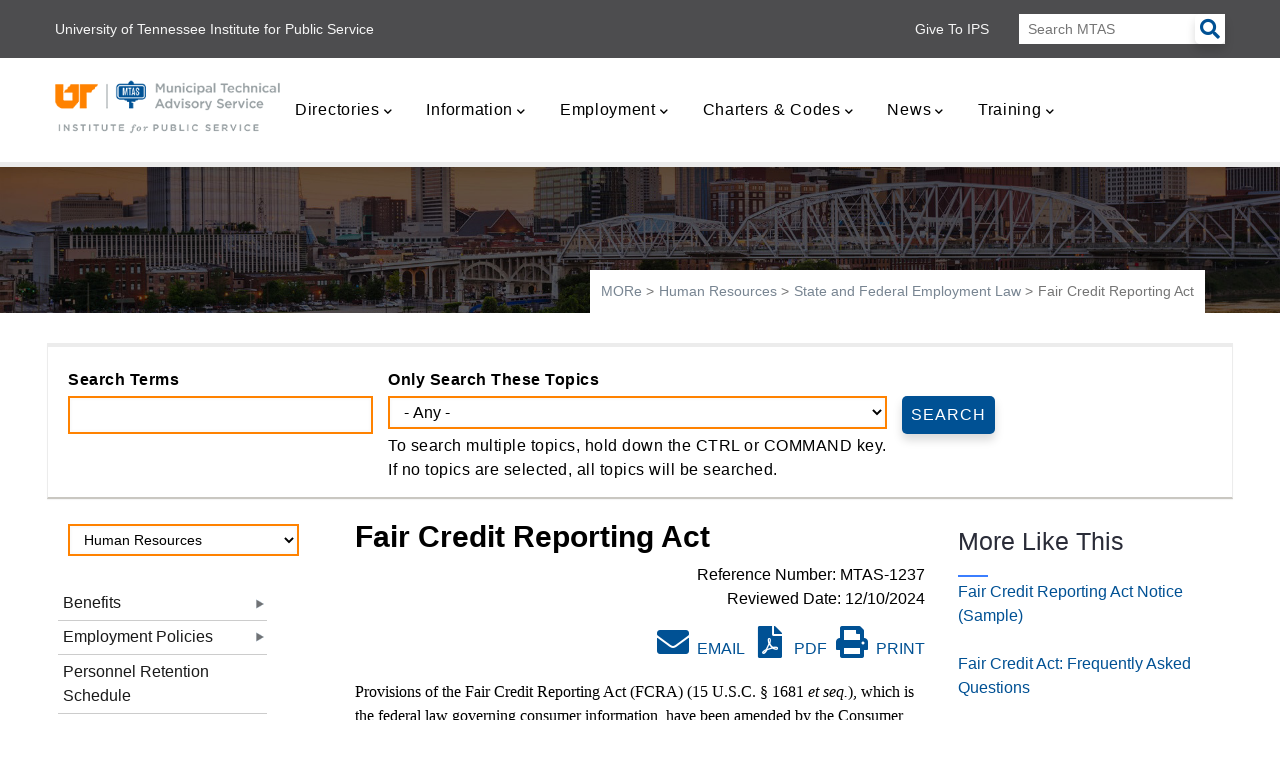

--- FILE ---
content_type: text/html; charset=UTF-8
request_url: https://www.mtas.tennessee.edu/reference/fair-credit-reporting-act
body_size: 69085
content:
<!DOCTYPE html>
<html lang="en" dir="ltr">
  <head> 

      
  <script>
  window.dataLayer = window.dataLayer || [];
  dataLayer.push({
    'node_id': '143727',
    'node_title': 'Fair\u0020Credit\u0020Reporting\u0020Act',
    'node_owner': 'Lisa\u0020Shipley',
    'responsible_user': 'Betsy\u0020Cunningham',
    'responsible_email': 'betsy.cunningham\u0040tennessee.edu',
    'content_type': 'book',
    'node_alias': '\/node\/143727',
    'user_authenticated': ''
  });

  console.log("Data Layer Loaded:", window.dataLayer);
  console.log("Node Alias: '/node/143727'");
</script>

  
   
    <meta charset="utf-8" />
<meta name="description" content="Provisions of the Fair Credit Reporting Act (FCRA) (15 U.S.C. § 1681 et seq.), which is the federal law governing consumer information, have been amended by the Consumer Credit Reporting Reform Act of 1996 (Pub. L. No. | Manuals and Guides" />
<meta name="abstract" content="Human Resources State and Federal Employment Law Fair Credit Reporting Act" />
<meta name="geo.region" content="US-TN" />
<link rel="canonical" href="https://www.mtas.tennessee.edu/reference/fair-credit-reporting-act" />
<meta name="Generator" content="Drupal 10 (https://www.drupal.org)" />
<meta name="MobileOptimized" content="width" />
<meta name="HandheldFriendly" content="true" />
<meta name="viewport" content="width=device-width, initial-scale=1.0" />
<script type="application/ld+json">{
    "@context": "https://schema.org",
    "@graph": [
        {
            "@type": "Article",
            "@id": "Fair Credit Reporting Act",
            "headline": "Fair Credit Reporting Act",
            "name": "Fair Credit Reporting Act",
            "about": [
                "Provisions of the Fair Credit Reporting Act (FCRA) (15 U.S.C. § 1681 et seq.)",
                "which is the federal law governing consumer information",
                "have been amended by the Consumer Credit Reporting Reform Act of 1996 (Pub. L. No."
            ],
            "description": "Provisions of the Fair Credit Reporting Act (FCRA) (15 U.S.C. § 1681 et seq.), which is the federal law governing consumer information, have been amended by the Consumer Credit Reporting Reform Act of 1996 (Pub. L. No.",
            "datePublished": "2017-11-20T17:33:46-0500",
            "author": {
                "@type": "Person",
                "name": "Betsy Cunningham"
            }
        }
    ]
}</script>
<style>header .site-branding-logo{max-width:300px!important;}header.header-default .header-main-inner .header-inner{padding-left:300px!important;} header.header-default .header-main-inner .branding{width:300px!important;}</style>
<link rel="icon" href="/sites/default/files/private/misc/favicon.ico" type="image/vnd.microsoft.icon" />
<link rel="prev" href="/reference/updating-form-i-9" />
<link rel="up" href="/reference/state-and-federal-employment-law" />
<link rel="next" href="/reference/consumer-reports" />

    <title>Human Resources | Fair Credit Reporting Act | MTAS - Serving Tennessee City Officials</title>
    <link rel="stylesheet" media="all" href="/core/misc/components/progress.module.css?t95heq" />
<link rel="stylesheet" media="all" href="/core/misc/components/ajax-progress.module.css?t95heq" />
<link rel="stylesheet" media="all" href="/core/modules/system/css/components/align.module.css?t95heq" />
<link rel="stylesheet" media="all" href="/core/modules/system/css/components/fieldgroup.module.css?t95heq" />
<link rel="stylesheet" media="all" href="/core/modules/system/css/components/container-inline.module.css?t95heq" />
<link rel="stylesheet" media="all" href="/core/modules/system/css/components/clearfix.module.css?t95heq" />
<link rel="stylesheet" media="all" href="/core/modules/system/css/components/details.module.css?t95heq" />
<link rel="stylesheet" media="all" href="/core/modules/system/css/components/hidden.module.css?t95heq" />
<link rel="stylesheet" media="all" href="/core/modules/system/css/components/item-list.module.css?t95heq" />
<link rel="stylesheet" media="all" href="/core/modules/system/css/components/js.module.css?t95heq" />
<link rel="stylesheet" media="all" href="/core/modules/system/css/components/nowrap.module.css?t95heq" />
<link rel="stylesheet" media="all" href="/core/modules/system/css/components/position-container.module.css?t95heq" />
<link rel="stylesheet" media="all" href="/core/modules/system/css/components/reset-appearance.module.css?t95heq" />
<link rel="stylesheet" media="all" href="/core/modules/system/css/components/resize.module.css?t95heq" />
<link rel="stylesheet" media="all" href="/core/modules/system/css/components/system-status-counter.css?t95heq" />
<link rel="stylesheet" media="all" href="/core/modules/system/css/components/system-status-report-counters.css?t95heq" />
<link rel="stylesheet" media="all" href="/core/modules/system/css/components/system-status-report-general-info.css?t95heq" />
<link rel="stylesheet" media="all" href="/core/modules/system/css/components/tablesort.module.css?t95heq" />
<link rel="stylesheet" media="all" href="/core/modules/views/css/views.module.css?t95heq" />
<link rel="stylesheet" media="all" href="/modules/contrib/back_to_top/css/back_to_top.css?t95heq" />
<link rel="stylesheet" media="all" href="/modules/custom/book_search/css/book-style.css?t95heq" />
<link rel="stylesheet" media="all" href="/modules/contrib/ckeditor_indentblock/css/plugins/indentblock/ckeditor.indentblock.css?t95heq" />
<link rel="stylesheet" media="all" href="/modules/contrib/extlink/css/extlink.css?t95heq" />
<link rel="stylesheet" media="all" href="/modules/contrib/gva_blockbuilder/assets/css/frontend.css?t95heq" />
<link rel="stylesheet" media="all" href="/modules/custom/gavias_pagebuilder/assets/frontend/css/frontend.css?t95heq" />
<link rel="stylesheet" media="all" href="/modules/custom/gavias_sliderlayer/vendor/revolution/css/settings.css?t95heq" />
<link rel="stylesheet" media="all" href="/themes/daudo_subtheme/css/bootstrap.css?t95heq" />
<link rel="stylesheet" media="all" href="/themes/daudo_subtheme/css/daudo_subtheme_template_and_styles.css?t95heq" />
<link rel="stylesheet" media="all" href="/themes/daudo_subtheme/css/font-awesome/font-awesome.css?t95heq" />
<link rel="stylesheet" media="all" href="/themes/gavias_daudo/css/bootstrap_moved_to_daudo_subtheme.css?t95heq" />
<link rel="stylesheet" media="all" href="/themes/gavias_daudo/css/template_moved_to_daudo_subtheme.css?t95heq" />
<link rel="stylesheet" media="all" href="//fonts.googleapis.com/css?family=Hind:wght@400;500;600;700&amp;display=swap" />
<link rel="stylesheet" media="all" href="/themes/gavias_daudo/css/font-awesome/css/all.min.css?t95heq" />
<link rel="stylesheet" media="all" href="/themes/gavias_daudo/css/icon/flaticon.css?t95heq" />
<link rel="stylesheet" media="all" href="/themes/gavias_daudo/css/animate.css?t95heq" />
<link rel="stylesheet" media="all" href="/themes/gavias_daudo/vendor/owl-carousel/assets/owl.carousel.min.css?t95heq" />
<link rel="stylesheet" media="all" href="/themes/gavias_daudo/vendor/owl-carousel/assets/owl.theme.default.min.css?t95heq" />
<link rel="stylesheet" media="all" href="/themes/gavias_daudo/vendor/prettyphoto/css/prettyPhoto.css?t95heq" />
<link rel="stylesheet" media="all" href="/themes/gavias_daudo/vendor/ytplayer/css/jquery.mb.YTPlayer.min.css?t95heq" />
<link rel="stylesheet" media="all" href="/themes/gavias_daudo/vendor/magnific/magnific-popup.css?t95heq" />
<link rel="stylesheet" media="all" href="/themes/gavias_daudo/vendor/slick/slick.css?t95heq" />


    <script type="application/json" data-drupal-selector="drupal-settings-json">{"path":{"baseUrl":"\/","pathPrefix":"","currentPath":"node\/143727","currentPathIsAdmin":false,"isFront":false,"currentLanguage":"en","currentQuery":{"q":"reference\/fair-credit-reporting-act"}},"pluralDelimiter":"\u0003","suppressDeprecationErrors":true,"gtag":{"tagId":"","consentMode":false,"otherIds":[],"events":[],"additionalConfigInfo":[]},"ajaxPageState":{"libraries":"[base64]","theme":"daudo_subtheme","theme_token":null},"ajaxTrustedUrl":{"form_action_p_pvdeGsVG5zNF_XLGPTvYSKCf43t8qZYSwcfZl2uzM":true,"\/search-mtas":true},"gtm":{"tagId":null,"settings":{"data_layer":"dataLayer","include_classes":false,"allowlist_classes":"","blocklist_classes":"","include_environment":false,"environment_id":"","environment_token":""},"tagIds":["GTM-NFTNFK97"]},"back_to_top":{"back_to_top_button_trigger":100,"back_to_top_speed":1200,"back_to_top_prevent_on_mobile":false,"back_to_top_prevent_in_admin":false,"back_to_top_button_type":"image","back_to_top_button_text":"Back to top"},"multiselect":{"widths":250},"my_user_name":{"username":"anonymous"},"smartIp":"{\u0022location\u0022:{\u0022source\u0022:\u0022smart_ip\u0022,\u0022ipAddress\u0022:\u002218.117.236.154\u0022,\u0022ipVersion\u0022:4,\u0022timestamp\u0022:1768903781,\u0022originalData\u0022:{\u0022continent\u0022:{\u0022code\u0022:\u0022NA\u0022,\u0022geoname_id\u0022:6255149,\u0022names\u0022:{\u0022de\u0022:\u0022Nordamerika\u0022,\u0022en\u0022:\u0022North America\u0022,\u0022es\u0022:\u0022Norteam\\u00e9rica\u0022,\u0022fr\u0022:\u0022Am\\u00e9rique du Nord\u0022,\u0022ja\u0022:\u0022\\u5317\\u30a2\\u30e1\\u30ea\\u30ab\u0022,\u0022pt-BR\u0022:\u0022Am\\u00e9rica do Norte\u0022,\u0022ru\u0022:\u0022\\u0421\\u0435\\u0432\\u0435\\u0440\\u043d\\u0430\\u044f \\u0410\\u043c\\u0435\\u0440\\u0438\\u043a\\u0430\u0022,\u0022zh-CN\u0022:\u0022\\u5317\\u7f8e\\u6d32\u0022}},\u0022country\u0022:{\u0022geoname_id\u0022:6252001,\u0022iso_code\u0022:\u0022US\u0022,\u0022names\u0022:{\u0022de\u0022:\u0022USA\u0022,\u0022en\u0022:\u0022United States\u0022,\u0022es\u0022:\u0022Estados Unidos\u0022,\u0022fr\u0022:\u0022\\u00c9tats Unis\u0022,\u0022ja\u0022:\u0022\\u30a2\\u30e1\\u30ea\\u30ab\u0022,\u0022pt-BR\u0022:\u0022EUA\u0022,\u0022ru\u0022:\u0022\\u0421\\u0428\\u0410\u0022,\u0022zh-CN\u0022:\u0022\\u7f8e\\u56fd\u0022}},\u0022registered_country\u0022:{\u0022geoname_id\u0022:6252001,\u0022iso_code\u0022:\u0022US\u0022,\u0022names\u0022:{\u0022de\u0022:\u0022USA\u0022,\u0022en\u0022:\u0022United States\u0022,\u0022es\u0022:\u0022Estados Unidos\u0022,\u0022fr\u0022:\u0022\\u00c9tats Unis\u0022,\u0022ja\u0022:\u0022\\u30a2\\u30e1\\u30ea\\u30ab\u0022,\u0022pt-BR\u0022:\u0022EUA\u0022,\u0022ru\u0022:\u0022\\u0421\\u0428\\u0410\u0022,\u0022zh-CN\u0022:\u0022\\u7f8e\\u56fd\u0022}}},\u0022country\u0022:\u0022United States\u0022,\u0022countryCode\u0022:\u0022US\u0022,\u0022region\u0022:\u0022\u0022,\u0022regionCode\u0022:\u0022\u0022,\u0022city\u0022:\u0022\u0022,\u0022zip\u0022:\u0022\u0022,\u0022latitude\u0022:\u0022\u0022,\u0022longitude\u0022:\u0022\u0022,\u0022timeZone\u0022:\u0022\u0022,\u0022isEuCountry\u0022:false,\u0022isGdprCountry\u0022:false}}","smartIpSrc":{"smartIp":"smart_ip","geocodedSmartIp":"geocoded_smart_ip","w3c":"w3c"},"data":{"extlink":{"extTarget":true,"extTargetAppendNewWindowDisplay":true,"extTargetAppendNewWindowLabel":"(opens in a new window)","extTargetNoOverride":false,"extNofollow":true,"extTitleNoOverride":false,"extNoreferrer":true,"extFollowNoOverride":false,"extClass":"0","extLabel":"(link is external)","extImgClass":false,"extSubdomains":false,"extExclude":"","extInclude":"","extCssExclude":"","extCssInclude":"","extCssExplicit":"","extAlert":false,"extAlertText":"This link will take you to an external web site. We are not responsible for their content.","extHideIcons":false,"mailtoClass":"0","telClass":"","mailtoLabel":"(link sends email)","telLabel":"(link is a phone number)","extUseFontAwesome":false,"extIconPlacement":"before","extPreventOrphan":false,"extFaLinkClasses":"fa fa-external-link","extFaMailtoClasses":"fa fa-envelope-o","extAdditionalLinkClasses":"","extAdditionalMailtoClasses":"","extAdditionalTelClasses":"","extFaTelClasses":"fa fa-phone","allowedDomains":[],"extExcludeNoreferrer":""}},"gavias_blockbuilder":{"url_edit":"\/admin\/structure\/gavias_blockbuilder\/edit\/-----"},"user":{"uid":0,"permissionsHash":"8acce91a05dc0bdf6ef7c8c1d606b132350540177caea81a1ec30a7ec4d4e71f"}}</script>
<script src="/core/assets/vendor/jquery/jquery.min.js?v=3.7.1"></script>
<script src="/core/misc/drupalSettingsLoader.js?v=10.5.8"></script>
<script src="/core/misc/drupal.js?v=10.5.8"></script>
<script src="/core/misc/drupal.init.js?v=10.5.8"></script>
<script src="/themes/daudo_subtheme/js/main.js?t95heq"></script>
<script src="/themes/gavias_daudo/vendor/jquery-migrate.min.js?v=10.5.8"></script>
<script src="/themes/gavias_daudo/js/bootstrap.js?v=10.5.8"></script>
<script src="/themes/gavias_daudo/js/imagesloader.min.js?v=10.5.8"></script>
<script src="/themes/gavias_daudo/vendor/jquery.easing.js?v=10.5.8"></script>
<script src="/themes/gavias_daudo/vendor/jquery.appear.js?v=10.5.8"></script>
<script src="/themes/gavias_daudo/vendor/jquery.easypiechart.min.js?v=10.5.8"></script>
<script src="/themes/gavias_daudo/vendor/owl-carousel/owl.carousel.js?v=10.5.8"></script>
<script src="/themes/gavias_daudo/vendor/waypoint.js?v=10.5.8"></script>
<script src="/themes/gavias_daudo/vendor/count-to.js?v=10.5.8"></script>
<script src="/themes/gavias_daudo/vendor/masonry.pkgd.min.js?v=10.5.8"></script>
<script src="/themes/gavias_daudo/vendor/isotope.pkgd.min.js?v=10.5.8"></script>
<script src="/themes/gavias_daudo/vendor/aos.js?v=10.5.8"></script>
<script src="/themes/gavias_daudo/vendor/prettyphoto/js/jquery.prettyPhoto.js?v=10.5.8"></script>
<script src="/themes/gavias_daudo/vendor/ytplayer/js/jquery.mb.YTPlayer.min.js?v=10.5.8"></script>
<script src="/themes/gavias_daudo/vendor/jquery.typer/src/jquery.typer.js?v=10.5.8"></script>
<script src="/themes/gavias_daudo/vendor/magnific/jquery.magnific-popup.min.js?v=10.5.8"></script>
<script src="/themes/gavias_daudo/vendor/quotes_rotator/js/modernizr.custom.js?v=10.5.8"></script>
<script src="/themes/gavias_daudo/vendor/quotes_rotator/js/jquery.cbpQTRotator.min.js?v=10.5.8"></script>
<script src="/themes/gavias_daudo/vendor/jquery.nicescroll.min.js?v=10.5.8"></script>
<script src="/themes/gavias_daudo/vendor/slick/slick.min.js?v=10.5.8"></script>
<script src="/themes/gavias_daudo/js/main.js?v=10.5.8"></script>
<script src="/modules/custom/gavias_sliderlayer/vendor/revolution/js/jquery.themepunch.tools.min.js?v=1.x"></script>
<script src="/modules/custom/gavias_sliderlayer/vendor/revolution/js/jquery.themepunch.revolution.min.js?v=1.x"></script>
<script src="/modules/custom/gavias_sliderlayer/vendor/revolution/js/extensions/revolution.extension.actions.min.js?v=1.x"></script>
<script src="/modules/custom/gavias_sliderlayer/vendor/revolution/js/extensions/revolution.extension.carousel.min.js?v=1.x"></script>
<script src="/modules/custom/gavias_sliderlayer/vendor/revolution/js/extensions/revolution.extension.kenburn.min.js?v=1.x"></script>
<script src="/modules/custom/gavias_sliderlayer/vendor/revolution/js/extensions/revolution.extension.layeranimation.min.js?v=1.x"></script>
<script src="/modules/custom/gavias_sliderlayer/vendor/revolution/js/extensions/revolution.extension.migration.min.js?v=1.x"></script>
<script src="/modules/custom/gavias_sliderlayer/vendor/revolution/js/extensions/revolution.extension.navigation.min.js?v=1.x"></script>
<script src="/modules/custom/gavias_sliderlayer/vendor/revolution/js/extensions/revolution.extension.parallax.min.js?v=1.x"></script>
<script src="/modules/custom/gavias_sliderlayer/vendor/revolution/js/extensions/revolution.extension.slideanims.min.js?v=1.x"></script>
<script src="/modules/custom/gavias_sliderlayer/vendor/revolution/js/extensions/revolution.extension.video.min.js?v=1.x"></script>
<script src="/modules/contrib/google_tag/js/gtag.js?t95heq"></script>
<script src="/modules/contrib/google_tag/js/gtm.js?t95heq"></script>


    

    
          <style class="customize"></style>
    
  </head>

  
  <body class="gavias-pagebuilder layout-no-sidebars wide path-node node--type-book">

    <a href="#main-content" class="visually-hidden focusable">
      Skip to main content
    </a>

      

    <noscript><iframe src="https://www.googletagmanager.com/ns.html?id=GTM-NFTNFK97"
                  height="0" width="0" style="display:none;visibility:hidden"></iframe></noscript>

      <div class="dialog-off-canvas-main-canvas" data-off-canvas-main-canvas>
    

<div class="gva-body-wrapper">
	<div class="body-page gva-body-page">
	   <header id="header" class="header-default">
  
      <div class="topbar">
      <div class="container">
        <div class="row">
          <div class="col-12">
            <div class="topbar-content-inner clearfix"> 
              <div class="topbar-content">  <div>
    <div id="block-daudo-subtheme-topbarleft" class="settings-tray-editable block block-block-content block-block-contenta0128890-dbe5-4103-8d0a-38037eb369be no-title" data-drupal-settingstray="editable">
  
    
      <div class="content block-content">
      
            <div class="field field--name-body field--type-text-with-summary field--label-hidden field__item"><ul><li><a href="https://www.ips.tennessee.edu/" target="_blank">University of Tennessee Institute for Public Service</a></li></ul></div>
      
    </div>
  </div>
<div class="search-block-form search-ips settings-tray-editable block block-search container-inline" data-drupal-selector="search-block-form" id="block-daudo-subtheme-searchform" role="search" data-drupal-settingstray="editable">
  
    
      <form action="/search-mtas" method="get" id="search-block-form" accept-charset="UTF-8" class="search-form search-block-form">
  <div class="js-form-item form-item js-form-type-search form-item-keys js-form-item-keys">
      <label for="edit-keys"><a href="https://give.tennessee.edu/campaigns/41858/donations/new">Give to IPS</a></label>
        <input title="Enter the terms you wish to search for." placeholder="Search MTAS" data-drupal-selector="edit-keys" type="search" id="edit-keys" name="keys" value="" size="15" maxlength="128" class="form-search" />

        </div>
<div data-drupal-selector="edit-actions" class="form-actions js-form-wrapper form-wrapper" id="edit-actions"><input class="search-form__submit button js-form-submit form-submit" data-drupal-selector="edit-submit" type="submit" id="edit-submit" value="Search" />
</div>

</form>

  </div>

  </div>
</div>
                          </div>  
          </div>
        </div>
      </div>
    </div>
  
      

   <div class="header-main ">
      <div class="container header-content-layout">
         <div class="header-main-inner p-relative">
            <div class="row">
              <div class="col-md-12 col-sm-12 col-xs-12 content-inner">
                <div class="branding">
                                        <div>
    
      <a href="/" title="Home" rel="home" class="site-branding-logo">
        
        <img class="logo-site" src="/sites/default/files/private/general_webpages/MTAS_stacked_logo-rgb%20125.png" alt="Home" />
        
    </a>
        <div class="site-branding__text">
                    <div class="site-branding__slogan">Municipal Technical Advisory Service</div>
          </div>
  
  </div>

                                  </div>
                
                <div class="header-inner clearfix menu-hover">
                  <div class="main-menu">
                    <div class="area-main-menu">
                      <div class="area-inner">
                        <div class="gva-offcanvas-mobile">
                          <div class="close-offcanvas hidden"><i class="fa fa-times"></i></div>
                          <div class="main-menu-inner">
                                                            <div>
    <nav role="navigation" aria-labelledby="block-daudo-subtheme-mainnavigation-menu" id="block-daudo-subtheme-mainnavigation" class="settings-tray-editable block block-menu navigation menu--main" data-drupal-settingstray="editable">
          
  
  <h2  class="visually-hidden block-title" id="block-daudo-subtheme-mainnavigation-menu"><span>Main navigation</span></h2>
  
  <div class="block-content">
                 
<div align="center" class="gva-navigation">

              <ul  class="clearfix gva_menu gva_menu_main">
      
                              
            <li  class="menu-item menu-item--expanded ">
        <a  data-link_id="link-1134138108" href="/directories">          Directories<span class="icaret nav-plus fas fa-chevron-down"></span>        </a>

 


          
                      <ul class="menu sub-menu">
                              
            <li  class="menu-item menu-item--expanded">
        <a  data-link_id="link-106558761" href="/cities">          Cities &amp; Towns<span class="icaret nav-plus fas fa-chevron-down"></span>        </a>

  
           
  <span class="navigation__link-description">
    Information on TN municipalities
  </span>
  


          
                      <ul class="menu sub-menu">
                              
            <li  class="menu-item">
        <a  data-link_id="link-1794157483" href="/cities_alpha">          Alphabetical        </a>

 


          
              </li>
                          
            <li  class="menu-item">
        <a  data-link_id="link-346962469" href="/cities_bychartertype">          By Charter Type        </a>

 


          
              </li>
                          
            <li  class="menu-item">
        <a  data-link_id="link-1705448791" href="/by_county">          By County        </a>

 


          
              </li>
                          
            <li  class="menu-item">
        <a  data-link_id="link-1203755690" href="/cities_divisions">          By Grand Division        </a>

 


          
              </li>
                          
            <li  class="menu-item">
        <a  data-link_id="link-21145521" href="/cities_bypopulation">          By Population        </a>

 


          
              </li>
                          
            <li  class="menu-item">
        <a  data-link_id="link-734089367" href="/cities_meetingtimes">          Meeting Times        </a>

 


          
              </li>
                          
            <li  class="menu-item">
        <a  data-link_id="link-462965214" href="/cities_phonefaxnumbers">          Phone and Fax Numbers        </a>

 


          
              </li>
                          
            <li  class="menu-item">
        <a  data-link_id="link-1704701147" href="/cities_websites">          Websites        </a>

 


          
              </li>
        </ul>
        </li>
                          
            <li  class="menu-item menu-item--expanded">
        <a  data-link_id="link-1337222309" href="/public_officials">          Public Officials<span class="icaret nav-plus fas fa-chevron-down"></span>        </a>

  
           
  <span class="navigation__link-description">
    Contact information for TN municipal officials and staff
  </span>
  


          
                      <ul class="menu sub-menu">
                              
            <li  class="menu-item">
        <a  data-link_id="link-1722568057" href="/municipal_officials">          Elected Officials        </a>

 


          
              </li>
                          
            <li  class="menu-item">
        <a  data-link_id="link-784656263" href="/attorneys">          City Attorneys        </a>

 


          
              </li>
                          
            <li  class="menu-item">
        <a  data-link_id="link-1636671179" href="/city_judges">          City Judges        </a>

 


          
              </li>
                          
            <li  class="menu-item">
        <a  data-link_id="link-681543445" href="/clerks_recorders">          Clerks &amp; Recorders        </a>

 


          
              </li>
                          
            <li  class="menu-item">
        <a  data-link_id="link-1730063915" href="/code_enforcement">          Code Enforcement Officials        </a>

 


          
              </li>
                          
            <li  class="menu-item">
        <a  data-link_id="link-250407318" href="/court_clerks">          Court Clerks        </a>

 


          
              </li>
                          
            <li  class="menu-item">
        <a  data-link_id="link-1537845674" href="/comm_ecodevel">          Economic Development Leaders        </a>

 


          
              </li>
                          
            <li  class="menu-item">
        <a  data-link_id="link-780708465" href="/finance_directors">          Financial Directors        </a>

 


          
              </li>
                          
            <li  class="menu-item">
        <a  data-link_id="link-1909174664" href="/fire_chiefs">          Fire Chiefs        </a>

 


          
              </li>
                          
            <li  class="menu-item">
        <a  data-link_id="link-754955761" href="/hr_directors">          Human Resources Directors        </a>

 


          
              </li>
                          
            <li  class="menu-item">
        <a  data-link_id="link-754603587" href="/it_directors">          Information Technology Leaders        </a>

 


          
              </li>
                          
            <li  class="menu-item">
        <a  data-link_id="link-2088168242" href="/library_directors">          Library Management        </a>

 


          
              </li>
                          
            <li  class="menu-item">
        <a  data-link_id="link-1050687227" href="/mgrs_admin">          Managers &amp; Administrators        </a>

 


          
              </li>
                          
            <li  class="menu-item">
        <a  data-link_id="link-259418789" href="/mayors">          Mayors        </a>

 


          
              </li>
                          
            <li  class="menu-item">
        <a  data-link_id="link-1074892842" href="/parks_recdirectors">          Parks &amp; Recreation Directors        </a>

 


          
              </li>
                          
            <li  class="menu-item">
        <a  data-link_id="link-677046726" href="/police_chiefs">          Police Chiefs        </a>

 


          
              </li>
                          
            <li  class="menu-item">
        <a  data-link_id="link-726063792" href="/public_works">          Public Works Management        </a>

 


          
              </li>
        </ul>
        </li>
                          
            <li  class="menu-item">
        <a  data-link_id="link-1648044953" href="/mtas-staff">          MTAS Staff        </a>

  
           
  <span class="navigation__link-description">
    MTAS Staff Contact Information
  </span>
  


          
              </li>
        </ul>
        </li>
                          
            <li  class="menu-item menu-item--expanded ">
        <a  data-link_id="link-443463655" href="/information-tools">          Information<span class="icaret nav-plus fas fa-chevron-down"></span>        </a>

 


          
                      <ul class="menu sub-menu">
                              
            <li  class="menu-item">
        <a  data-link_id="link-479936623" href="https://mrln.mtas.tennessee.edu">          MTAS Research Library Online        </a>

  
           
  <span class="navigation__link-description">
    Books, e-books, articles, surveys, and more...
  </span>
  


          
              </li>
                          
            <li  class="menu-item">
        <a  data-link_id="link-1434403126" href="/more">          The MORe Database        </a>

  
           
  <span class="navigation__link-description">
    An e-library of topical municipal information
  </span>
  


          
              </li>
                          
            <li  class="menu-item menu-item--expanded">
        <a  data-link_id="link-276562908" href="/tennessee-municipal-resources">          Resource Links<span class="icaret nav-plus fas fa-chevron-down"></span>        </a>

  
           
  <span class="navigation__link-description">
    A compilation of resources provided by MTAS, state &amp; federal agencies, and associations
  </span>
  


          
                      <ul class="menu sub-menu">
                              
            <li  class="menu-item">
        <a  data-link_id="link-1064837426" href="/codes-enforcement">          Codes Enforcement        </a>

 


          
              </li>
                          
            <li  class="menu-item">
        <a  data-link_id="link-1733004904" href="/courts">          Courts        </a>

 


          
              </li>
                          
            <li  class="menu-item">
        <a  data-link_id="link-1106839515" href="/finance-and-accounting">          Finance and Accounting        </a>

 


          
              </li>
                          
            <li  class="menu-item">
        <a  data-link_id="link-82324611" href="/fire">          Fire        </a>

 


          
              </li>
                          
            <li  class="menu-item">
        <a  data-link_id="link-1390150597" href="/human-resources">          Human Resources        </a>

 


          
              </li>
                          
            <li  class="menu-item">
        <a  data-link_id="link-857696740" href="/information-technology">          Information Technology        </a>

 


          
              </li>
                          
            <li  class="menu-item">
        <a  data-link_id="link-1639459996" href="/parks-and-recreation">          Parks and Recreation        </a>

 


          
              </li>
                          
            <li  class="menu-item">
        <a  data-link_id="link-1288468036" href="/planning-and-zoning">          Planning and Zoning        </a>

 


          
              </li>
                          
            <li  class="menu-item">
        <a  data-link_id="link-704230274" href="/police">          Police        </a>

 


          
              </li>
                          
            <li  class="menu-item">
        <a  data-link_id="link-383628462" href="/public-works">          Public Works        </a>

 


          
              </li>
                          
            <li  class="menu-item">
        <a  data-link_id="link-212544418" href="/sewer">          Sewer        </a>

 


          
              </li>
                          
            <li  class="menu-item menu-item--expanded">
        <a  data-link_id="link-440413538" href="/stormwater">          Stormwater<span class="icaret nav-plus fas fa-chevron-down"></span>        </a>

 


          
                      <ul class="menu sub-menu">
                              
            <li  class="menu-item">
        <a  data-link_id="link-1643470702" href="/stormwater-bmp-toolkit">          Stormwater BMP Toolkit        </a>

 


          
              </li>
                          
            <li  class="menu-item">
        <a  data-link_id="link-358484165" href="/stormwater-bmp-toolkit-illicit">          Stormwater BMP Toolkit: Illicit        </a>

 


          
              </li>
                          
            <li  class="menu-item">
        <a  data-link_id="link-1044049951" href="/stormwater-bmp-toolkit-municipal-housekeeping">          Stormwater BMP Toolkit: Municipal Housekeeping        </a>

 


          
              </li>
                          
            <li  class="menu-item">
        <a  data-link_id="link-1151275346" href="/stormwater-bmp-toolkit-public-involvement">          Stormwater BMP Toolkit: Public Involvement        </a>

 


          
              </li>
        </ul>
        </li>
                          
            <li  class="menu-item">
        <a  data-link_id="link-964705744" href="/utilities">          Utility Management        </a>

 


          
              </li>
                          
            <li  class="menu-item">
        <a  data-link_id="link-402002384" href="/water">          Water        </a>

 


          
              </li>
        </ul>
        </li>
                          
            <li  class="menu-item">
        <a  data-link_id="link-59844359" href="https://survey.mtas.tennessee.edu/Identity/Account/Login?ReturnUrl=/">          Salary Survey        </a>

  
           
  <span class="navigation__link-description">
    Select municipal compensation data
  </span>
  


          
              </li>
                          
            <li  class="menu-item">
        <a  data-link_id="link-1807943077" href="/mtas-research-and-information-services">          Research and Information Services        </a>

 


          
              </li>
        </ul>
        </li>
                          
            <li  class="menu-item menu-item--expanded">
        <a  data-link_id="link-431568485" href="/employment">          Employment<span class="icaret nav-plus fas fa-chevron-down"></span>        </a>

 


          
                      <ul class="menu sub-menu">
                              
            <li  class="menu-item">
        <a  data-link_id="link-1094187659" href="/mtas_employment">          MTAS Employment        </a>

  
           
  <span class="navigation__link-description">
    Listing of MTAS job openings
  </span>
  


          
              </li>
                          
            <li  class="menu-item">
        <a  data-link_id="link-1300388548" href="/municipal_employment">          Municipal Employment        </a>

  
           
  <span class="navigation__link-description">
    TN municipal job openings
  </span>
  


          
              </li>
        </ul>
        </li>
                          
            <li  class="menu-item menu-item--expanded ">
        <a  data-link_id="link-923622490" href="/tennessee-charters-codes">          Charters &amp; Codes<span class="icaret nav-plus fas fa-chevron-down"></span>        </a>

 


          
                      <ul class="menu sub-menu">
                              
            <li  class="menu-item">
        <a  data-link_id="link-561545107" href="/charterfilesbycity">          Charters by City        </a>

  
           
  <span class="navigation__link-description">
    TN municipal charters sorted by city name
  </span>
  


          
              </li>
                          
            <li  class="menu-item">
        <a  data-link_id="link-325761074" href="/charterbytype">          Charters by Type        </a>

  
           
  <span class="navigation__link-description">
    TN municipal charters sorted by type of charter
  </span>
  


          
              </li>
                          
            <li  class="menu-item">
        <a  data-link_id="link-859478026" href="/codes">          Municipal Codes        </a>

  
           
  <span class="navigation__link-description">
    TN municipal codes
  </span>
  


          
              </li>
                          
            <li  class="menu-item">
        <a  data-link_id="link-37419359" href="/codes_sample_web">          Sample Codes        </a>

  
           
  <span class="navigation__link-description">
    Sample municipal codes
  </span>
  


          
              </li>
        </ul>
        </li>
                          
            <li  class="menu-item menu-item--expanded">
        <a  data-link_id="link-1387934165" href="/news-menu">          News<span class="icaret nav-plus fas fa-chevron-down"></span>        </a>

 


          
                      <ul class="menu sub-menu">
                              
            <li  class="menu-item">
        <a  data-link_id="link-1112498417" href="/events">          Events        </a>

  
           
  <span class="navigation__link-description">
    TN municipal association events
  </span>
  


          
              </li>
                          
            <li  class="menu-item">
        <a  data-link_id="link-240739976" href="/newsletters-reports">          Newsletters        </a>

  
           
  <span class="navigation__link-description">
    MTAS produced newsletters
  </span>
  


          
              </li>
                          
            <li  class="menu-item">
        <a  data-link_id="link-968271703" href="/mtas-news">          Website New Additions        </a>

  
           
  <span class="navigation__link-description">
    Compilation of new information
  </span>
  


          
              </li>
                          
            <li  class="menu-item">
        <a  data-link_id="link-1196030705" href="/mtas-anniversary">          MTAS Anniversary        </a>

 


          
              </li>
        </ul>
        </li>
                          
            <li  class="menu-item menu-item--expanded">
        <a  data-link_id="link-984019222" href="/training">          Training<span class="icaret nav-plus fas fa-chevron-down"></span>        </a>

 


          
                      <ul class="menu sub-menu">
                              
            <li  class="menu-item">
        <a  data-link_id="link-1254766412" href="http://kate.tennessee.edu/MTAS">          Register for Training        </a>

  
           
  <span class="navigation__link-description">
    Log into the LMS for Registration
  </span>
  


          
              </li>
                          
            <li  class="menu-item menu-item--expanded">
        <a  data-link_id="link-588823731" href="/mtas-training-programs">          Training Programs<span class="icaret nav-plus fas fa-chevron-down"></span>        </a>

  
           
  <span class="navigation__link-description">
    Details on MTAS training programs
  </span>
  


          
                      <ul class="menu sub-menu">
                              
            <li  class="menu-item">
        <a  data-link_id="link-933607070" href="/administrative-hearing-officer">          Administrative Hearing Officer        </a>

 


          
              </li>
                          
            <li  class="menu-item">
        <a  data-link_id="link-1925438995" href="/certified-municipal-finance-officer-cmfo">          Certified Municipal Finance Officer (CMFO)        </a>

 


          
              </li>
                          
            <li  class="menu-item">
        <a  data-link_id="link-2132246836" href="/continuing-municipal-education">          Continuing Municipal Education        </a>

 


          
              </li>
                          
            <li  class="menu-item">
        <a  data-link_id="link-2031041214" href="/elected-officials-academy">          Elected Officials Academy        </a>

 


          
              </li>
                          
            <li  class="menu-item">
        <a  data-link_id="link-92430628" href="/municipal-court-clerk-training">          Municipal Court Training        </a>

  
           
  <span class="navigation__link-description">
    Training program for TN municipal clerks.
  </span>
  


          
              </li>
                          
            <li  class="menu-item">
        <a  data-link_id="link-607067809" href="/municipal-leadership-training">          Municipal Leadership Training        </a>

 


          
              </li>
                          
            <li  class="menu-item">
        <a  data-link_id="link-725118396" href="/specialty-and-custom-training">          Specialty and Custom Training        </a>

 


          
              </li>
                          
            <li  class="menu-item">
        <a  data-link_id="link-1407177100" href="/town-recorder-training">          Town Recorder Training        </a>

 


          
              </li>
                          
            <li  class="menu-item">
        <a  data-link_id="link-723573283" href="/utility-training">          Utility Training        </a>

 


          
              </li>
        </ul>
        </li>
                          
            <li  class="menu-item">
        <a  data-link_id="link-691231743" href="/training/training-calendar">          Training Calendar        </a>

  
           
  <span class="navigation__link-description">
    Upcoming training opportunities
  </span>
  


          
              </li>
                          
            <li  class="menu-item">
        <a  data-link_id="link-1903202752" href="/online-training-classes">          Online Training Classes        </a>

  
           
  <span class="navigation__link-description">
    Details of MTAS Online Offerings
  </span>
  


          
              </li>
                          
            <li  class="menu-item">
        <a  data-link_id="link-942103367" href="/training/citybytes">          City Bytes        </a>

  
           
  <span class="navigation__link-description">
    An important city topic explained in 10 minutes or less.
  </span>
  


          
              </li>
                          
            <li  class="menu-item">
        <a  data-link_id="link-979862952" href="/training/faqs">          Frequently Asked Questions        </a>

  
           
  <span class="navigation__link-description">
    Training Help
  </span>
  


          
              </li>
                          
            <li  class="menu-item">
        <a  data-link_id="link-1919823532" href="http://kate.tennessee.edu/MTAS">          Your Transcript        </a>

  
           
  <span class="navigation__link-description">
    Log into the LMS for Your Transcript
  </span>
  


          
              </li>
        </ul>
        </li>
        </ul>
  

</div>


        </div>  
</nav>

  </div>

                                                      </div>

                                                      <div class="after-offcanvas hidden">
                                <div>
    
      <a href="/" title="Home" rel="home" class="site-branding-logo">
        
        <img class="logo-site" src="/sites/default/files/private/general_webpages/MTAS_stacked_logo-rgb%20125.png" alt="Home" />
        
    </a>
        <div class="site-branding__text">
              <div class="site-branding__name">
          <a href="/" title="Home" rel="home">MTAS - Serving Tennessee City Officials</a>
        </div>
                    <div class="site-branding__slogan">Municipal Technical Advisory Service</div>
          </div>
  <nav role="navigation" aria-labelledby="block-daudo-subtheme-account-menu-menu" id="block-daudo-subtheme-account-menu" class="settings-tray-editable block block-menu navigation menu--account" data-drupal-settingstray="editable">
          
  
  <h2  class="visually-hidden block-title" id="block-daudo-subtheme-account-menu-menu"><span>User account menu</span></h2>
  
  <div class="block-content">
                 
              <ul class="gva_menu">
        
            <li  class="menu-item">
        <a href="/user/login" data-drupal-link-system-path="user/login">Log in</a>
        
      </li>
        </ul>
  


        </div>  
</nav>

  </div>

                            </div>
                                                  </div>
                        
                        <div id="menu-bar" class="menu-bar menu-bar-mobile d-lg-none d-xl-none">
                          <span class="one"></span>
                          <span class="two"></span>
                          <span class="three"></span>
                        </div>

                                                  

                      </div>
                    </div>
                  </div>  
                </div> 
              </div>

            </div>
         </div>
      </div>
   </div>

</header>

		
	   	   				<div class="breadcrumbs">
				  <div>
    

<div class="breadcrumb-content-inner">
  <div class="gva-breadcrumb-content">
    <div id="block-daudo-subtheme-breadcrumbs-2" class="settings-tray-editable text-dark block gva-block-breadcrumb block-system block-system-breadcrumb-block no-title" data-drupal-settingstray="editable">
      <div class="breadcrumb-style gva-parallax-background" style="background-color: #F6F6F6;background-image: url(&#039;/themes/gavias_daudo/images/breadcrumb.jpg&#039;);background-position: center top;background-repeat: no-repeat;">
         <div class="breadcrumb-content-main">
                                      <div class="">
                <div class="content block-content"><div class="breadcrumb-links">
  <div class="content-inner">
          <nav class="breadcrumb " aria-labelledby="system-breadcrumb">
        <ol>
            
                                  <li>
                              <a href="/more">MORe</a>
                                            <span class=""> > </span>
                
            </li>
                                  <li>
                              <a href="/reference/human-resources">Human Resources</a>
                                            <span class=""> > </span>
                
            </li>
                                  <li>
                              <a href="/reference/state-and-federal-employment-law">State and Federal Employment Law</a>
                                            <span class=""> > </span>
                
            </li>
                                  <li>
                              
                              
            </li>
                                  <li>
                              Fair Credit Reporting Act
                              
            </li>
                    <li></li>
        </ol>
      </nav>
      </div> 
</div>  </div>
              </div>  
                      </div> 
        <div class="gva-parallax-inner skrollable skrollable-between" data-bottom-top="top: -80%;" data-top-bottom="top: 0%;"></div>    
      </div> 
    </div>  
  </div>  
</div>  


  </div>

			</div>
				
		<div role="main" class="main main-page has-breadcrumb">
		
			<div class="clearfix"></div>
				

							<div class="help gav-help-region">
					<div class="container">
						<div class="content-inner">
							  <div>
    <div data-drupal-messages-fallback class="hidden"></div>

  </div>

						</div>
					</div>
				</div>
						
			<div class="clearfix"></div>
							<div class="before_content area">
					<div class="container">
						<div class="row">
							<div class="col-xs-12">
								  <div>
    <div id="block-daudo-subtheme-custombooksearchblockphp" class="settings-tray-editable block block-book-search block-custom-book-search-block no-title" data-drupal-settingstray="editable">
  
    
      <div class="content block-content">
      <form class="custom-book-search-form" data-drupal-selector="custom-book-search-form" action="/reference/fair-credit-reporting-act" method="post" id="custom-book-search-form" accept-charset="UTF-8">
  <div class="js-form-item form-item js-form-type-textfield form-item-keywords js-form-item-keywords">
      <label for="edit-keywords">Search Terms</label>
        <input data-drupal-selector="edit-keywords" type="text" id="edit-keywords" name="keywords" value="" size="30" maxlength="128" class="form-text" />

        </div>
<div class="js-form-item form-item js-form-type-select form-item-books js-form-item-books">
      <label for="edit-books">Only search these topics</label>
        <select data-drupal-selector="edit-books" aria-describedby="edit-books--description" id="edit-books" name="books" class="form-select"><option value="">- Any -</option><option value="Airports">Airports</option><option value="Alcohol and Beer Regulations">Alcohol and Beer Regulations</option><option value="Business Regulations">Business Regulations</option><option value="Code Enforcement">Code Enforcement</option><option value="Economic Development">Economic Development</option><option value="Education">Education</option><option value="Finance">Finance</option><option value="Governing Structure">Governing Structure</option><option value="Human Resources">Human Resources</option><option value="Information Technology">Information Technology</option><option value="Municipal Courts">Municipal Courts</option><option value="Open Government">Open Government</option><option value="Parks and Recreation">Parks and Recreation</option><option value="Planning and Zoning">Planning and Zoning</option><option value="Public Safety">Public Safety</option><option value="Public Works">Public Works</option><option value="Risk Management">Risk Management</option></select>
            <div id="edit-books--description" class="description">
      To search multiple topics, hold down the CTRL or COMMAND key.  <br>If no topics are selected, all topics will be searched.
    </div>
  </div>
<div class="action-button"><input data-drupal-selector="edit-submit" type="submit" id="edit-submit" name="op" value="Search" class="button js-form-submit form-submit" />
</div><input autocomplete="off" data-drupal-selector="form-kjsf-fv3nne5hen0nugh4b26vqihoz7wmefvnkmlxvy" type="hidden" name="form_build_id" value="form-KjSf_Fv3nne5hEN0NugH4b26VQIHOZ7WMeFVnKMLxvY" />
<input data-drupal-selector="edit-custom-book-search-form" type="hidden" name="form_id" value="custom_book_search_form" />

</form>

    </div>
  </div>

  </div>

								</div>
						</div>
					</div>
				</div>
						
			<div class="clearfix"></div>
			
			<div id="content" class="content content-full">
				<div class="container container-bg">
					<div class="content-main-inner">
	<div class="row">
		
					
					 

		<div id="page-main-content" class="main-content col-xl-6 col-lg-6 col-md-12 col-sm-12 col-xs-12 order-xl-2 order-lg-2 order-md-1 order-sm-1 order-xs-1 ">

			<div class="main-content-inner">
				
				
									<div class="content-main">
						  <div>
    <div id="block-daudo-subtheme-mainpagecontent" class="block block-system block-system-main-block no-title">
  
    
      <div class="content block-content">
      
<script language="javascript">
    function emailCurrentPage() {
        window.location.href = "mailto:?subject=" + document.title + "&body=" + encodeURI(document.location);
    }
</script>

<script language="javascript" type="text/javascript">
<!--
function popitup(url) {
	newwindow=window.open(url,'name','height=600,width=600');
	if (window.focus) {newwindow.focus()}
	return false;
} </script>

<article data-history-node-id="143727" class="node node--type-book node--view-mode-full clearfix">
  <header>
  
    
   
      <h2 class="node__title">
             
<span>Fair Credit Reporting Act</span>

      </h2>
   
        
    	  <div id="larger"></div>
  </header>
   
   <div id="smaller" align="right">Reference Number: MTAS-1237<br>
                         Reviewed Date: 12/10/2024<br> 
        


	  <div class="print-itemss-printer">
  <div class="clearfix block block-print" id="block-print-print-links">
	<span class="print_html">
	<a id="printeLi" rel="nofollow" onclick="window.open(this.href); return false" class="print-page" title="Print This Page" href="/node/143727/printable/print"><i class="fas fa-solid fa-print fa-fw fa-2x">&nbsp;</i>PRINT</a>
	</span>
	<span class="print_pdf">
	<a id="printpdfeLi" rel="nofollow" onclick="window.open(this.href); return false" class="print-pdf" title="Display a PDF version of this page." href="/node/143727/printable/pdf"><i class="fas fa-solid fa-file-pdf fa-fw fa-2x">&nbsp;</i>PDF</a>
	</span>
<span class="print_html">
		<div onclick="emailCurrentPage()" id="printeLi" class="print-page" title="Email This Page"><i class="fas fa-solid fa-envelope fa-fw fa-2x">&nbsp;</i>EMAIL</div>
		</span>
  </div> </div>
  </div>
				   
  <div class="node__content clearfix">
	
            <div class="field field--name-body field--type-text-with-summary field--label-hidden field__item"><p>Provisions of the Fair Credit Reporting Act (FCRA) (15 U.S.C. § 1681 <em>et seq.</em>), which is the federal law governing consumer information, have been amended by the Consumer Credit Reporting Reform Act of 1996 (Pub. L. No. 104-208, the Omnibus Consolidated Appropriations Act for Fiscal year 1997, Title II, Subtitle D, Chapter 1), Section 311 of the Intelligence Authorization for Fiscal Year 1998 (Pub. L. No 105-107), the Consumer Reporting Employment Clarification Act (CRECA) of 1998 (Pub. L. No. 105-347), Section 506 of the Gramm-Leach-Bliley Act (Pub. L. 106-120), Section 358(g) and 505(c) of the Uniting and Strengthening America by Providing Appropriate Tools Required to Intercept and Obstruct Terrorism Act of 2001 (USA PATRIOT Act)(Pub. L. 107-156), and the Fair and Accurate Credit Transaction Act (FACTA) of 2003 (Pub. L. No. 108-159). Section 719 of the Financial Services Regulatory Relief Act of 2006 (Public Law 109-351), Section 743 (Div. D, Title VII) of the Consolidated Appropriations Act of 2008 (Public Law 110-161), the Credit and Debit Card Receipt Clarification Act of 2007 (Public Law 110-241), and Sections 205 and 302 of the Credit Card Accountability Responsibility and Disclosure (CARD) Act of 2009 (Public Law 111-24), the Consumer Financial Protection Act of 2010 (CFPA) (Title X of the Dodd-Frank Wall Street Reform and Consumer Protection Act of 2010, Public Law 111-203) and the Red Flag Program Clarification Act of 2010 (Public Law 111-203).</p>

<p>The Consumer Financial Protection Bureau (CFPB), created in 2010, has assumed responsibility for enforcement of the Fair Credit Reporting Act, the role previously provided by the Federal Trade Commission. The change was implemented by a transfer of FCRA rule making authority from the FTC to CFPB. Specifically, the FCRA requires employers who use outside agencies to perform credit or other background checks (including criminal, reference, or driving record checks), as defined by CRECA, to comply with comprehensive notice, consent, and disclosure obligations both prior to doing the checks and after the results are reported. The provisions of FCRA, CRECA and FACTA directly affect those cities that use outside agencies to secure information about applicants and employees.</p>

<p>The rules apply to anyone over whom the Federal Trade Commission (FTC) has jurisdiction and who maintains or possesses consumer information for business purposes. It applies to individuals and to both large and small organizations that use consumer reports. This includes consumer reporting companies, lenders, insurers, employers, landlords, government agencies, mortgage brokers, car dealers, attorneys, private investigators, debt collectors, individuals who pull consumer reports on prospective at-home employees, and entities that maintain information in consumer reports as part of their role as a service provider to other organizations covered by the rule.</p>
</div>
      
	<br>
	
		
	  <nav role="navigation" aria-labelledby="book-label-143544">
    
              <ul>
              <li>
        <a href="/reference/consumer-reports" hreflang="en">Consumer Reports</a>
              </li>
          <li>
        <a href="/reference/investigative-reports" hreflang="en">Investigative Reports</a>
              </li>
          <li>
        <a href="/reference/fair-credit-act-frequently-asked-questions" hreflang="en">Fair Credit Act: Frequently Asked Questions</a>
              </li>
          <li>
        <a href="/reference/disposal-consumer-information" hreflang="en">Disposal of Consumer Information</a>
              </li>
          <li>
        <a href="/reference/fair-credit-act-legal-considerations" hreflang="en">Fair Credit Act Legal Considerations</a>
              </li>
          <li>
        <a href="/reference/fair-credit-act-summary" hreflang="en">Fair Credit Act Summary</a>
              </li>
          <li>
        <a href="/reference/fair-credit-reporting-act-notice-sample" hreflang="en">Fair Credit Reporting Act Notice (Sample)</a>
              </li>
          <li>
        <a href="/reference/notification-rights-tennessee-consumers" hreflang="en">Notification of Rights for Tennessee Consumers</a>
              </li>
        </ul>
  


          <h2>Book traversal links for Fair Credit Reporting Act</h2>
      <ul>
              <li>
          <a href="/reference/updating-form-i-9" rel="prev" title="Go to previous page"><b>‹</b> Updating Form I-9</a>
        </li>
                    <li>
          <a href="/reference/state-and-federal-employment-law" title="Go to parent page">Up</a>
        </li>
                    <li>
          <a href="/reference/consumer-reports" rel="next" title="Go to next page">Consumer Reports <b>›</b></a>
        </li>
          </ul>
      </nav>

	
  </div>
  
</article>

    </div>
  </div>

  </div>

					</div>
				
							</div>

		</div>

		<!-- Sidebar Left -->
											 				 		
			
			<div class="col-xl-3 col-lg-3 col-md-12 col-sm-12 col-xs-12 order-xl-1 order-lg-1 order-md-2 order-sm-2 order-xs-2 sidebar sidebar-left">
				<div class="sidebar-inner">
					  <div>
    <div class="book-form settings-tray-editable block block-book-search block-parent-book-block no-title" data-drupal-selector="book-form" id="block-parentbooks" data-drupal-settingstray="editable">
  
    
      <div class="content block-content">
      <form action="/reference/fair-credit-reporting-act" method="post" id="book-form" accept-charset="UTF-8">
  <div class="js-form-item form-item js-form-type-select form-item-top-books js-form-item-top-books">
      <label for="edit-top-books" class="js-form-required form-required"></label>
        <select data-drupal-selector="edit-top-books" id="edit-top-books" name="Top_books" class="form-select required" required="required" aria-required="true"><option value="28602">- Select -</option><option value="142972">Airports</option><option value="142979">Alcohol and Beer Regulations</option><option value="142988">Business Regulations</option><option value="142992">Code Enforcement</option><option value="143101">Economic Development</option><option value="143118">Education</option><option value="143123">Finance</option><option value="143448">Governing Structure</option><option value="143544">Human Resources</option><option value="143879">Information Technology</option><option value="143057">Municipal Courts</option><option value="143936">Open Government</option><option value="144041">Parks and Recreation</option><option value="144051">Planning and Zoning</option><option value="144194">Public Safety</option><option value="144355">Public Works</option><option value="144583">Risk Management</option></select>
        </div>
<img src="/modules/custom/book_search/images/loader.gif"><div class="child-books"> </div><input autocomplete="off" data-drupal-selector="form-f2wtem75khwhuqgmeqh0bx5t-k2ymenmmjrwlehmjds" type="hidden" name="form_build_id" value="form-F2wtem75KHWHUQgMEqh0bx5T_k2ymEnmMJrwlEHmjDs" />
<input data-drupal-selector="edit-book-form" type="hidden" name="form_id" value="book_form" />

</form>

    </div>
  </div>

  </div>

				</div>
			</div>
				<!-- End Sidebar Left -->

		<!-- Sidebar Right -->
																 

			<div class="col-xl-3 col-lg-3 col-md-12 col-sm-12 col-xs-12 order-xl-3 order-lg-3 order-md-3 order-sm-3 order-xs-3 sidebar sidebar-right theiaStickySidebar">
				<div class="sidebar-inner">
					  <div>
    <div class="views-element-container settings-tray-editable block block-views block-views-blockmore-like-this-block-1" id="block-daudo-subtheme-views-block-more-like-this-block-1" data-drupal-settingstray="editable">
  
      <h2 class="block-title" ><span>More Like This</span></h2>
    
      <div class="content block-content">
      <div><div class="gva-view js-view-dom-id-c8c9f7269b1654c1f133842102f36ad175a2b739a419bcb9573182372c3eeb8d">
  
  
  

  
  
  

  <div class="view-content-wrap">
             <div class="item">
       <div class="views-field views-field-title"><span class="field-content"><a href="/reference/fair-credit-reporting-act-notice-sample" hreflang="en">Fair Credit Reporting Act Notice (Sample)</a><br><br>
</span></div><div class="views-field views-field-search-api-excerpt"><span class="field-content"></span></div>
     </div>
             <div class="item">
       <div class="views-field views-field-title"><span class="field-content"><a href="/reference/fair-credit-act-frequently-asked-questions" hreflang="en">Fair Credit Act: Frequently Asked Questions</a><br><br>
</span></div><div class="views-field views-field-search-api-excerpt"><span class="field-content"></span></div>
     </div>
             <div class="item">
       <div class="views-field views-field-title"><span class="field-content"><a href="/reference/fair-credit-act-legal-considerations" hreflang="en">Fair Credit Act Legal Considerations</a><br><br>
</span></div><div class="views-field views-field-search-api-excerpt"><span class="field-content"></span></div>
     </div>
             <div class="item">
       <div class="views-field views-field-title"><span class="field-content"><a href="/reference/fair-credit-act-summary" hreflang="en">Fair Credit Act Summary</a><br><br>
</span></div><div class="views-field views-field-search-api-excerpt"><span class="field-content"></span></div>
     </div>
             <div class="item">
       <div class="views-field views-field-title"><span class="field-content"><a href="/reference/tennessee-lawful-employment-act-tle-act" hreflang="en">Tennessee Lawful Employment Act (TLE Act)</a><br><br>
</span></div><div class="views-field views-field-search-api-excerpt"><span class="field-content"></span></div>
     </div>
   </div>

    

  
  

  
  
</div>
</div>

    </div>
  </div>

  </div>

				</div>
			</div>
				<!-- End Sidebar Right -->
		
	</div>
</div>
				</div>
			</div>

			
						
		</div>
	</div>

	
<footer id="footer" class="footer">
  <div class="footer-inner">
    
         
     <div class="footer-center">
        <div class="container">      
           <div class="row">
                              <div class="footer-first col-xl-4 col-lg-4 col-md-12 col-sm-12 col-xs-12 footer-column">
                    <div>
    <div id="block-daudo-subtheme-footercontactus" class="settings-tray-editable block block-block-content block-block-content4b35521c-c4ab-43d1-879a-82c6a676a01e" data-drupal-settingstray="editable">
  
      <h2 class="block-title" ><span>CONTACT US</span></h2>
    
      <div class="content block-content">
      
            <div class="field field--name-body field--type-text-with-summary field--label-hidden field__item"><ul class="menu">
	<li>Municipal Technical Advisory Service (MTAS)</li>
	<li>1610 University Avenue</li>
	<li>Knoxville, Tennessee 37921-6741</li>
	<br />
	<li>Phone: (865) 974-0411</li>
	<li>Fax: (865) 974-0423</li>
	<li><a href="mailto:mtas@tennessee.edu">mtas@tennessee.edu</a>&nbsp;</li>
</ul>

<p>&nbsp;</p>
</div>
      
    </div>
  </div>

  </div>

                </div> 
              
                             <div class="footer-second col-xl-4 col-lg-4 col-md-12 col-sm-12 col-xs-12 footer-column">
                    <div>
    <div id="block-daudo-subtheme-footeryouragencies" class="settings-tray-editable block block-block-content block-block-content465bc4c2-0c84-409c-993e-7d2253473779" data-drupal-settingstray="editable">
  
      <h2 class="block-title" ><span>QUICK LINKS</span></h2>
    
      <div class="content block-content">
      
            <div class="field field--name-body field--type-text-with-summary field--label-hidden field__item"><ul class="menu"><li class="first leaf"><a href="/staff">Employee Directory</a></li><li class="first leaf"><a href="/site_faqs">Frequently Asked Questions</a></li><li class="first leaf"><a href="/office-locations">Office Locations</a></li><li class="first leaf"><a href="https://signup.e2ma.net/signup/40570/20408/" target="_blank">Subscribe to the Newsletter</a></li><li class="last leaf"><a href="https://www.mtas.tennessee.edu/cas">Employee Login</a></li></ul><p>&nbsp;</p></div>
      
    </div>
  </div>

  </div>

                </div> 
              
                              <div class="footer-third col-xl-4 col-lg-4 col-md-12 col-sm-12 col-xs-12 footer-column">
                    <div>
    <div id="block-daudo-subtheme-footermtasagencies" class="settings-tray-editable block block-block-content block-block-content74af6040-5aac-49f8-bb73-fbafd86e4844" data-drupal-settingstray="editable">
  
      <h2 class="block-title" ><span>IPS AGENCIES</span></h2>
    
      <div class="content block-content">
      
            <div class="field field--name-body field--type-text-with-summary field--label-hidden field__item"><ul class="menu">
<li class="last leaf"><a href="//www.cis.tennessee.edu" target="_blank">Center for Industrial Services (CIS)</a></li>
<li class="last leaf"><a href="//www.ctas.tennessee.edu" target="_blank">County Technical Assistance Service (CTAS)</a></li>
<li class="first leaf"><a href="//www.leic.tennessee.edu" target="_blank">Law Enforcement Innovation Center (LEIC)</a></li>
<li class="last leaf"><a href="//www.mtas.tennessee.edu">Municipal Technical Advisory Service (MTAS)</a></li>
<li class="last leaf"><a href="//www.leadership.tennessee.edu/" target="_blank">Naifeh Center for Effective Leadership (NCEL)</a></li>
<li class="last leaf"><a href="//tlc.tennessee.edu/" target="_blank">Tennessee Language Center (TLC)</a></li>
</ul>
</div>
      
    </div>
  </div>

  </div>

                </div> 
              
                         </div>   
        </div>
    </div>  

    
  </div>   

      <div class="copyright">
      <div class="container">
        <div class="copyright-inner">
              <div>
    <div id="block-daudo-subtheme-copyright" class="settings-tray-editable block block-block-content block-block-content39030ce1-152c-4382-9327-7ee23046d129 no-title" data-drupal-settingstray="editable">
  
    
      <div class="content block-content">
      
            <div class="field field--name-body field--type-text-with-summary field--label-hidden field__item"><div class="row">
<div class="col-xl-8 col-lg-8 col-md-8 col-sm-6 col-xs-12">
<a href="/sitemap">Site Map</a> | <a href="/disclaimer">Disclaimer</a> | <a href="/indicia">Indicia</a> | <a href="/privacy-statement">Privacy Policy</a> | <a href="/accessibility">Accessibility</a> | <a href="/eeoaanon-discrimination-statement">Non-Discrimination Statement</a>
</div>
<div class="col-xl-4 col-lg-4 col-md-4 col-sm-6 col-xs-12">
<div class="social-copyright">
    <div class="socials">
            <a href="https://www.facebook.com/UTMTAS"><i class="fab fa-facebook"></i></a>
            <a href="https://twitter.com/UT_MTAS"><i class="fab fa-twitter"></i></a>
            <a href="https://www.linkedin.com/company/utmtas/"><i class="fab fa-linkedin"></i></a>
    </div>
</div>
</div>
</div>
</div>
      
    </div>
  </div>

  </div>

        </div>   
      </div>   
    </div>
  
</footer>
</div>


  </div>

    
    <script src="/core/assets/vendor/once/once.min.js?v=1.0.1"></script>
<script src="/core/misc/debounce.js?v=10.5.8"></script>
<script src="/core/assets/vendor/tabbable/index.umd.min.js?v=6.2.0"></script>
<script src="/modules/contrib/back_to_top/js/back_to_top.js?v=10.5.8"></script>
<script src="/modules/custom/book_search/js/add.js?t95heq"></script>
<script src="/modules/contrib/extlink/js/extlink.js?t95heq"></script>
<script src="/modules/contrib/gva_blockbuilder/vendor/skrollr.min.js?v=1.x"></script>
<script src="/modules/contrib/gva_blockbuilder/vendor/main.js?v=1.x"></script>
<script src="/modules/custom/gavias_pagebuilder/vendor/skrollr.min.js?v=1.x"></script>
<script src="/modules/custom/gavias_pagebuilder/vendor/main.js?v=1.x"></script>
<script src="/core/misc/progress.js?v=10.5.8"></script>
<script src="/core/assets/vendor/loadjs/loadjs.min.js?v=4.3.0"></script>
<script src="/core/misc/announce.js?v=10.5.8"></script>
<script src="/core/misc/message.js?v=10.5.8"></script>
<script src="/core/misc/ajax.js?v=10.5.8"></script>
<script src="/modules/contrib/google_tag/js/gtag.ajax.js?t95heq"></script>
<script src="/modules/custom/my_user_name/js/my_user_name.js?v=1.x"></script>
<script src="/modules/custom/official_misc/js/jquery.inputmask.bundle.js?v=9.x"></script>
<script src="/modules/custom/official_misc/js/modulealter.js?v=9.x"></script>

    
        <div id="gva-overlay"></div>
  </body>
</html>


--- FILE ---
content_type: text/html; charset=UTF-8
request_url: https://www.mtas.tennessee.edu/childbookload
body_size: 49698
content:

              <ul>
              <li>
        <a href="/reference/human-resources" hreflang="en">Human Resources</a>
                                <ul>
              <li>
        <a href="/reference/benefits" hreflang="en">Benefits</a>
                                <ul>
              <li>
        <a href="/reference/group-state-health-insurance" hreflang="en">Group &amp; State Health Insurance</a>
              </li>
          <li>
        <a href="/reference/unemployment-insurance" hreflang="en">Unemployment Insurance </a>
                                <ul>
              <li>
        <a href="/reference/penalties-failure-pay" hreflang="en">Penalties for Failure to Pay </a>
              </li>
          <li>
        <a href="/reference/premium-v-reimbursement" hreflang="en">Premium v. Reimbursement</a>
                                <ul>
              <li>
        <a href="/reference/selecting-best-option" hreflang="en">Selecting the Best Option</a>
              </li>
          <li>
        <a href="/reference/considerations-premium-v-reimbursement" hreflang="en">Considerations for Premium v. Reimbursement</a>
              </li>
          <li>
        <a href="/reference/unemployment-insurance-resources" hreflang="en">Unemployment Insurance: Resources </a>
              </li>
        </ul>
  
              </li>
          <li>
        <a href="/reference/who-not-covered" hreflang="en">Who is Not Covered?</a>
              </li>
        </ul>
  
              </li>
        </ul>
  
              </li>
          <li>
        <a href="/reference/employment-policies" hreflang="en">Employment Policies</a>
                                <ul>
              <li>
        <a href="/reference/personnel-policies-required" hreflang="en">Personnel Policies Required</a>
                                <ul>
              <li>
        <a href="/reference/expense-reimbursements-travel-vehicle-use-policies" hreflang="en">Expense Reimbursements, Travel, Vehicle Use Policies</a>
              </li>
          <li>
        <a href="/reference/mandatory-code-ethics" hreflang="en">Mandatory Code of Ethics</a>
              </li>
          <li>
        <a href="/reference/various-personnel-policies" hreflang="en">Various Personnel Policies</a>
                                <ul>
              <li>
        <a href="/reference/automobile-insurance" hreflang="en">Automobile Insurance</a>
              </li>
          <li>
        <a href="/reference/child-support" hreflang="en">Child Support</a>
              </li>
          <li>
        <a href="/reference/convict-labor" hreflang="en">Convict Labor</a>
              </li>
          <li>
        <a href="/reference/hiring-illegal-aliens" hreflang="en">Hiring Illegal Aliens</a>
              </li>
          <li>
        <a href="/reference/jury-duty" hreflang="en">Jury Duty</a>
              </li>
          <li>
        <a href="/reference/offsetting-employee-wages" hreflang="en">Offsetting Employee Wages</a>
              </li>
          <li>
        <a href="/reference/political-activities" hreflang="en">Political Activities</a>
              </li>
          <li>
        <a href="/reference/professional-privilege-tax" hreflang="en">Professional Privilege Tax</a>
              </li>
          <li>
        <a href="/reference/smoking" hreflang="en">Smoking</a>
              </li>
          <li>
        <a href="/reference/tennessee-military-service-and-guard-reserve-civil-air-patrol-leave-laws" hreflang="en">Tennessee Military Service and Guard-Reserve-Civil Air Patrol Leave Laws</a>
              </li>
        </ul>
  
              </li>
        </ul>
  
              </li>
          <li>
        <a href="/reference/confidentiality-municipal-employees-personal-information" hreflang="en">Confidentiality of Municipal Employees&#039; Personal Information</a>
              </li>
          <li>
        <a href="/reference/independent-contractor-vs-employee" hreflang="en">Independent Contractor vs. Employee</a>
              </li>
          <li>
        <a href="/reference/interviewing-and-law" hreflang="en">Interviewing and the Law</a>
                                <ul>
              <li>
        <a href="/reference/title-vii-civil-rights-act" hreflang="en">Title VII of the Civil Rights Act</a>
              </li>
          <li>
        <a href="/reference/age-discrimination-employment-act" hreflang="en">Age Discrimination in Employment Act </a>
              </li>
          <li>
        <a href="/reference/americans-disabilities-act-1990" hreflang="en">Americans with Disabilities Act of 1990</a>
              </li>
          <li>
        <a href="/reference/genetic-information-nondiscrimination-act" hreflang="en">Genetic Information Nondiscrimination Act </a>
              </li>
          <li>
        <a href="/reference/pre-employment-practices" hreflang="en">Pre-Employment Practices</a>
              </li>
          <li>
        <a href="/reference/inappropriate-pre-employment-inquiries" hreflang="en">Inappropriate Pre-Employment Inquiries</a>
              </li>
          <li>
        <a href="/reference/lawful-and-unlawful-inquiries-during-pre-employment-interviews" hreflang="en">Lawful and Unlawful Inquiries During Pre-Employment Interviews </a>
                                <ul>
              <li>
        <a href="/reference/lawful-inquiries-name-family-status-age-disability" hreflang="en">Lawful Inquiries: Name, Family Status, Age, Disability </a>
              </li>
          <li>
        <a href="/reference/unlawful-inquiries-name-family-status-age-disabilities" hreflang="en">Unlawful Inquiries: Name, Family Status, Age, Disabilities </a>
              </li>
          <li>
        <a href="/reference/lawful-inquiries-sex-race-residence-birthplace" hreflang="en">Lawful Inquiries: Sex, Race, Residence, Birthplace </a>
              </li>
          <li>
        <a href="/reference/unlawful-inquiries-sex-race-residence-birthplace" hreflang="en">Unlawful Inquiries: Sex, Race, Residence, Birthplace</a>
              </li>
          <li>
        <a href="/reference/lawful-inquiries-religion-military-photo-citizenship-education-conviction" hreflang="en">Lawful Inquiries: Religion, Military, Photo, Citizenship, Education, Conviction</a>
              </li>
          <li>
        <a href="/reference/unlawful-inquiries-religion-military-photo-citizenship-education-conviction" hreflang="en">Unlawful Inquiries: Religion, Military, Photo, Citizenship, Education, Conviction</a>
              </li>
          <li>
        <a href="/reference/lawful-inquiries-relatives-organizations-credit-rating-references" hreflang="en">Lawful Inquiries: Relatives, Organizations, Credit Rating, References</a>
              </li>
          <li>
        <a href="/reference/unlawful-inquiries-relatives-organizations-credit-rating-references" hreflang="en">Unlawful Inquiries: Relatives, Organizations, Credit Rating, References</a>
              </li>
        </ul>
  
              </li>
          <li>
        <a href="/reference/damages-violations" hreflang="en">Damages for Violations</a>
              </li>
        </ul>
  
              </li>
          <li>
        <a href="/reference/management-personnel-records" hreflang="en">Management of Personnel Records</a>
                                <ul>
              <li>
        <a href="/reference/confidential-information-under-hipaa" hreflang="en">Confidential Information under HIPAA</a>
              </li>
        </ul>
  
              </li>
          <li>
        <a href="/reference/model-identity-theft-policyfacta-compliance" hreflang="en">Model Identity Theft Policy/FACTA Compliance</a>
                                <ul>
              <li>
        <a href="/reference/federal-legislation" hreflang="en">Federal Legislation </a>
              </li>
          <li>
        <a href="/reference/identity-theft-program-requirements" hreflang="en">Identity Theft Program Requirements </a>
              </li>
          <li>
        <a href="/reference/identity-theft-policy" hreflang="en">Identity Theft Policy</a>
              </li>
          <li>
        <a href="/reference/identify-theft-violations" hreflang="en">Identify Theft Violations </a>
              </li>
          <li>
        <a href="/reference/model-identity-theft-policy-and-resolution-sections-1-4" hreflang="en">Model Identity Theft Policy and Resolution: Sections 1-4</a>
              </li>
          <li>
        <a href="/reference/model-identity-theft-policy-section-5" hreflang="en">Model Identity Theft Policy: Section  5</a>
              </li>
          <li>
        <a href="/reference/model-identify-theft-policy-sections-6-7-8" hreflang="en">Model Identify Theft Policy: Sections 6, 7, 8</a>
              </li>
        </ul>
  
              </li>
          <li>
        <a href="/reference/non-smoker-protection-act" hreflang="en">Non-Smoker Protection Act</a>
              </li>
          <li>
        <a href="/reference/recruiting-and-selecting-professional-personnel" hreflang="en">Recruiting and Selecting Professional Personnel</a>
                                <ul>
              <li>
        <a href="/reference/recruitment-selection-process-job-design-profile" hreflang="en">Recruitment Selection Process: Job Design Profile </a>
                                <ul>
              <li>
        <a href="/reference/sample-completed-job-design-profile" hreflang="en">Sample Completed Job Design Profile </a>
              </li>
        </ul>
  
              </li>
          <li>
        <a href="/reference/job-description" hreflang="en">Job Description </a>
                                <ul>
              <li>
        <a href="/reference/sample-job-description-public-works-director" hreflang="en">Sample Job Description for Public Works Director </a>
              </li>
        </ul>
  
              </li>
          <li>
        <a href="/reference/recruiting" hreflang="en">Recruiting </a>
                                <ul>
              <li>
        <a href="/reference/sample-job-advertisement" hreflang="en">Sample Job Advertisement </a>
              </li>
        </ul>
  
              </li>
          <li>
        <a href="/reference/reviewing-resumes" hreflang="en">Reviewing Resumes</a>
                                <ul>
              <li>
        <a href="/reference/resume-checklist" hreflang="en">Resume Checklist </a>
              </li>
        </ul>
  
              </li>
          <li>
        <a href="/reference/interviewing-process" hreflang="en">Interviewing Process </a>
                                <ul>
              <li>
        <a href="/reference/preparing-interview" hreflang="en">Preparing to Interview</a>
              </li>
          <li>
        <a href="/reference/conducting-interview" hreflang="en">Conducting the Interview</a>
              </li>
        </ul>
  
              </li>
          <li>
        <a href="/reference/evaluation-recording-information" hreflang="en">Evaluation:  Recording Information</a>
                                <ul>
              <li>
        <a href="/reference/assessment-centers" hreflang="en">Assessment Centers</a>
              </li>
          <li>
        <a href="/reference/background-information-and-reference-checks" hreflang="en">Background Information and Reference Checks</a>
              </li>
        </ul>
  
              </li>
          <li>
        <a href="/reference/mtas-and-municipal-recruitments" hreflang="en">MTAS and Municipal Recruitments</a>
              </li>
          <li>
        <a href="/reference/advertising-resources-recruiting-professional-positions" hreflang="en">Advertising Resources for Recruiting Professional Positions </a>
              </li>
        </ul>
  
              </li>
        </ul>
  
              </li>
          <li>
        <a href="/reference/personnel-retention-schedule" hreflang="en">Personnel Retention Schedule</a>
              </li>
          <li>
        <a href="/reference/risk-and-safety" hreflang="en">Risk and Safety</a>
                                <ul>
              <li>
        <a href="/reference/drug-and-criminal-verification" hreflang="en">Drug and Criminal Verification</a>
              </li>
          <li>
        <a href="/reference/workplace-protection" hreflang="en">Workplace Protection</a>
              </li>
          <li>
        <a href="/reference/workers-compensation" hreflang="en">Workers Compensation</a>
              </li>
        </ul>
  
              </li>
          <li>
        <a href="/reference/state-and-federal-employment-law" hreflang="en">State and Federal Employment Law</a>
                                <ul>
              <li>
        <a href="/reference/ada-regarding-service-animals" hreflang="en">ADA Regarding Service Animals</a>
                                <ul>
              <li>
        <a href="/reference/service-animals-sec-35136" hreflang="en">Service Animals: Sec. 35.136</a>
              </li>
        </ul>
  
              </li>
          <li>
        <a href="/reference/accommodating-nursing-mothers" hreflang="en">Accommodating Nursing Mothers</a>
                                <ul>
              <li>
        <a href="/reference/legal-provisions" hreflang="en">Legal Provisions </a>
              </li>
          <li>
        <a href="/reference/employee-accommodations" hreflang="en">Employee Accommodations</a>
              </li>
          <li>
        <a href="/reference/nursing-mothers-frequently-asked-questions" hreflang="en">Nursing Mothers: Frequently Asked Questions</a>
              </li>
        </ul>
  
              </li>
          <li>
        <a href="/reference/americans-disabilities-act-ada" hreflang="en">Americans with Disabilities Act (ADA)</a>
                                <ul>
              <li>
        <a href="/reference/title-i-employment" hreflang="en">Title I: Employment</a>
              </li>
          <li>
        <a href="/reference/ada-amendments-act-2008-adaaa" hreflang="en">ADA Amendments Act of 2008 (ADAAA)</a>
              </li>
          <li>
        <a href="/reference/interactive-process" hreflang="en">Interactive Process</a>
              </li>
          <li>
        <a href="/reference/disability-under-ada" hreflang="en">&quot;Disability&quot; Under ADA</a>
                                <ul>
              <li>
        <a href="/reference/substantially-limits" hreflang="en">Substantially Limits</a>
              </li>
          <li>
        <a href="/reference/major-life-activities" hreflang="en">Major Life Activities</a>
              </li>
          <li>
        <a href="/reference/explanation-regarded" hreflang="en">Explanation of  &quot;Regarded As&quot;</a>
              </li>
        </ul>
  
              </li>
          <li>
        <a href="/reference/possible-accommodation-regarded" hreflang="en">Possible Accommodation for &quot;Regarded as&quot;</a>
              </li>
          <li>
        <a href="/reference/examples-impairments-covered-under-ada" hreflang="en">Examples of Impairments Covered Under ADA</a>
              </li>
          <li>
        <a href="/reference/not-covered-disability-under-ada" hreflang="en">Not Covered as a Disability Under ADA</a>
              </li>
          <li>
        <a href="/reference/duration-impairment" hreflang="en">Duration of Impairment</a>
              </li>
          <li>
        <a href="/reference/episodic-conditions-and-illnesses-remission" hreflang="en">Episodic Conditions and Illnesses In Remission</a>
              </li>
          <li>
        <a href="/reference/obesity" hreflang="en">Obesity</a>
              </li>
          <li>
        <a href="/reference/pregnancy" hreflang="en">Pregnancy</a>
              </li>
          <li>
        <a href="/reference/regular-attendance-essential-function" hreflang="en">Regular Attendance as an Essential Function</a>
              </li>
          <li>
        <a href="/reference/essential-vs-marginal-function" hreflang="en">Essential vs. Marginal Function</a>
              </li>
          <li>
        <a href="/reference/mitigating-measures" hreflang="en">Mitigating Measures</a>
              </li>
          <li>
        <a href="/reference/reasonable-accommodation" hreflang="en">Reasonable Accommodation</a>
                                <ul>
              <li>
        <a href="/reference/recognizing-accommodation-request" hreflang="en">Recognizing an Accommodation Request </a>
              </li>
        </ul>
  
              </li>
          <li>
        <a href="/reference/intersection-gina-and-ada" hreflang="en">Intersection of GINA and ADA</a>
              </li>
          <li>
        <a href="/reference/intersection-fmla-and-ada" hreflang="en">Intersection of FMLA and ADA</a>
              </li>
          <li>
        <a href="/reference/social-media-and-ada" hreflang="en">Social Media and ADA</a>
              </li>
          <li>
        <a href="/reference/leave-care-adult-children-ada-and-fmla" hreflang="en">Leave to Care for Adult Children: ADA and FMLA</a>
              </li>
          <li>
        <a href="/reference/title-ii-ada" hreflang="en">Title II of ADA</a>
              </li>
          <li>
        <a href="/reference/titles-iii-and-iv-and-v-ada" hreflang="en">Titles III and IV and  V of ADA</a>
              </li>
          <li>
        <a href="/reference/ada-list-dos-and-donts-employers" hreflang="en">ADA List of Do&#039;s and Don&#039;ts for Employers </a>
              </li>
          <li>
        <a href="/reference/ada-frequently-asked-questions" hreflang="en">ADA: Frequently Asked Questions</a>
              </li>
          <li>
        <a href="/reference/ada-frequently-asked-questions-2" hreflang="en">ADA: Frequently Asked Questions (2)</a>
              </li>
          <li>
        <a href="/reference/ada-frequently-asked-questions-3" hreflang="en">ADA: Frequently Asked Questions (3)</a>
              </li>
        </ul>
  
              </li>
          <li>
        <a href="/reference/family-medical-and-leave-act-fmla" hreflang="en">Family Medical and Leave Act (FMLA)</a>
                                <ul>
              <li>
        <a href="/reference/national-defense-authorization-act-2010" hreflang="en">National Defense Authorization Act of 2010</a>
              </li>
          <li>
        <a href="/reference/fmla-regulations-effective-january-1-2009" hreflang="en">FMLA Regulations Effective January 1, 2009</a>
              </li>
          <li>
        <a href="/reference/fmla-eligibility" hreflang="en">FMLA Eligibility</a>
              </li>
          <li>
        <a href="/reference/continuing-health-care-treatment" hreflang="en">Continuing Health Care Treatment</a>
              </li>
          <li>
        <a href="/reference/serious-health-conditions" hreflang="en">Serious Health Conditions </a>
              </li>
          <li>
        <a href="/reference/employee-notice-requirements" hreflang="en">Employee Notice Requirements</a>
              </li>
          <li>
        <a href="/reference/substitution-paid-leave" hreflang="en">Substitution of Paid Leave </a>
              </li>
          <li>
        <a href="/reference/light-duty-or-overtime" hreflang="en">Light Duty or Overtime</a>
              </li>
          <li>
        <a href="/reference/employer-notice-obligations" hreflang="en">Employer Notice Obligations</a>
              </li>
          <li>
        <a href="/reference/medical-certification-process" hreflang="en">Medical Certification Process</a>
              </li>
          <li>
        <a href="/reference/leave-provisions-military-families" hreflang="en">Leave Provisions for Military Families</a>
              </li>
          <li>
        <a href="/reference/caring-adult-children" hreflang="en">Caring for Adult Children</a>
              </li>
          <li>
        <a href="/reference/fmla-and-gina" hreflang="en">FMLA and GINA</a>
              </li>
          <li>
        <a href="/reference/social-media-and-casual-conversations-gina" hreflang="en">Social Media and Casual Conversations - GINA</a>
              </li>
          <li>
        <a href="/reference/requests-medical-leave" hreflang="en">Requests for Medical Leave</a>
              </li>
          <li>
        <a href="/reference/fmla-frequently-asked-questions" hreflang="en">FMLA Frequently Asked Questions</a>
              </li>
        </ul>
  
              </li>
          <li>
        <a href="/reference/consolidated-omnibus-budget-reconciliation-act-cobra" hreflang="en">Consolidated Omnibus Budget Reconciliation Act (COBRA)</a>
                                <ul>
              <li>
        <a href="/reference/complete-guide-cobra" hreflang="en">Complete Guide to COBRA </a>
                                <ul>
              <li>
        <a href="/reference/background-and-legislation" hreflang="en">Background and Legislation</a>
              </li>
          <li>
        <a href="/reference/cobra-local-government-health-plans" hreflang="en">COBRA &amp; Local Government Health Plans</a>
              </li>
          <li>
        <a href="/reference/eligilibility-cobra-coverage" hreflang="en">Eligilibility for COBRA Coverage </a>
              </li>
          <li>
        <a href="/reference/qualified-beneficiary" hreflang="en">Qualified Beneficiary </a>
              </li>
          <li>
        <a href="/reference/covered-persons-not-qualified-beneficiaries" hreflang="en">Covered Persons - Not Qualified Beneficiaries</a>
              </li>
          <li>
        <a href="/reference/qualifying-events-requiring-cobra" hreflang="en">Qualifying Events Requiring COBRA</a>
              </li>
          <li>
        <a href="/reference/cobra-premiums" hreflang="en">COBRA Premiums</a>
              </li>
          <li>
        <a href="/reference/benefits-subject-cobra" hreflang="en">Benefits Subject to COBRA</a>
              </li>
          <li>
        <a href="/reference/duration-cobra-coverage" hreflang="en">Duration of COBRA Coverage </a>
              </li>
          <li>
        <a href="/reference/open-enrollment-and-transfer-period" hreflang="en">Open Enrollment and Transfer Period  </a>
              </li>
          <li>
        <a href="/reference/fmla-and-cobra" hreflang="en">FMLA and COBRA</a>
              </li>
          <li>
        <a href="/reference/general-cobra-notices" hreflang="en">General COBRA Notices</a>
                                <ul>
              <li>
        <a href="/reference/initial-cobra-notice" hreflang="en">Initial COBRA Notice </a>
              </li>
          <li>
        <a href="/reference/cobra-qualifying-event-notices" hreflang="en">COBRA Qualifying Event Notices </a>
              </li>
          <li>
        <a href="/reference/cobra-election-notice" hreflang="en">COBRA  Election Notice </a>
              </li>
          <li>
        <a href="/reference/notice-unavailability" hreflang="en">Notice of Unavailability</a>
              </li>
          <li>
        <a href="/reference/notice-early-termination" hreflang="en">Notice of Early Termination </a>
              </li>
        </ul>
  
              </li>
          <li>
        <a href="/reference/hipaas-effect-cobra" hreflang="en">HIPAA&#039;s Effect on COBRA </a>
                                <ul>
              <li>
        <a href="/reference/certificate-creditable-coverage" hreflang="en">Certificate of Creditable Coverage </a>
              </li>
        </ul>
  
              </li>
          <li>
        <a href="/reference/compliance-and-liability-areas" hreflang="en">Compliance and Liability Areas </a>
              </li>
          <li>
        <a href="/reference/cobra-and-w-2-reporting" hreflang="en">COBRA and W-2 Reporting </a>
              </li>
          <li>
        <a href="/reference/cobra-authority" hreflang="en">COBRA Authority </a>
              </li>
        </ul>
  
              </li>
        </ul>
  
              </li>
          <li>
        <a href="/reference/immigration-reform-and-control-act-i-9" hreflang="en">Immigration Reform and Control Act (I-9)</a>
                                <ul>
              <li>
        <a href="/reference/i-9-verification" hreflang="en">I-9 Verification</a>
              </li>
          <li>
        <a href="/reference/i-9-central" hreflang="en">I-9 Central</a>
              </li>
          <li>
        <a href="/reference/verification-identity-and-employability" hreflang="en">Verification of Identity and Employability</a>
              </li>
          <li>
        <a href="/reference/list-documents" hreflang="en">List A Documents</a>
                                <ul>
              <li>
        <a href="/reference/verification-identity-and-employability-online" hreflang="en">Verification of Identity and Employability - Online </a>
              </li>
        </ul>
  
              </li>
          <li>
        <a href="/reference/list-b-documents" hreflang="en">List B Documents</a>
              </li>
          <li>
        <a href="/reference/documents-minors" hreflang="en">Documents for Minors</a>
              </li>
          <li>
        <a href="/reference/list-c-documents" hreflang="en">List C Documents</a>
              </li>
          <li>
        <a href="/reference/special-categories" hreflang="en">Special Categories</a>
              </li>
          <li>
        <a href="/reference/rehiring-and-re-verifying-employees" hreflang="en">Rehiring and Re-verifying Employees</a>
              </li>
          <li>
        <a href="/reference/correcting-form-i-9" hreflang="en">Correcting Form I-9</a>
              </li>
          <li>
        <a href="/reference/record-maintenance-and-retention" hreflang="en">Record Maintenance and Retention</a>
              </li>
          <li>
        <a href="/reference/unlawful-discrimination-and-penalties" hreflang="en">Unlawful Discrimination and Penalties</a>
              </li>
          <li>
        <a href="/reference/e-verify" hreflang="en">E-Verify</a>
                                <ul>
              <li>
        <a href="/reference/e-verify-federal-contractors" hreflang="en">E-Verify for Federal Contractors</a>
              </li>
          <li>
        <a href="/reference/tennessee-lawful-employment-act-tle-act" hreflang="en">Tennessee Lawful Employment Act (TLE Act)</a>
              </li>
          <li>
        <a href="/reference/e-verify-summary" hreflang="en">E-Verify in Summary</a>
              </li>
        </ul>
  
              </li>
          <li>
        <a href="/reference/receipts-lieu-list-b-or-c-documents" hreflang="en">Receipts in-lieu of List A, B or C Documents</a>
              </li>
          <li>
        <a href="/reference/updating-form-i-9" hreflang="en">Updating Form I-9</a>
              </li>
        </ul>
  
              </li>
          <li>
        <a href="/reference/fair-credit-reporting-act" hreflang="en">Fair Credit Reporting Act</a>
                                <ul>
              <li>
        <a href="/reference/consumer-reports" hreflang="en">Consumer Reports</a>
              </li>
          <li>
        <a href="/reference/investigative-reports" hreflang="en">Investigative Reports</a>
              </li>
          <li>
        <a href="/reference/fair-credit-act-frequently-asked-questions" hreflang="en">Fair Credit Act: Frequently Asked Questions</a>
              </li>
          <li>
        <a href="/reference/disposal-consumer-information" hreflang="en">Disposal of Consumer Information</a>
              </li>
          <li>
        <a href="/reference/fair-credit-act-legal-considerations" hreflang="en">Fair Credit Act Legal Considerations</a>
              </li>
          <li>
        <a href="/reference/fair-credit-act-summary" hreflang="en">Fair Credit Act Summary</a>
              </li>
          <li>
        <a href="/reference/fair-credit-reporting-act-notice-sample" hreflang="en">Fair Credit Reporting Act Notice (Sample)</a>
              </li>
          <li>
        <a href="/reference/notification-rights-tennessee-consumers" hreflang="en">Notification of Rights for Tennessee Consumers</a>
              </li>
        </ul>
  
              </li>
          <li>
        <a href="/reference/fair-labor-standards-act-flsa" hreflang="en">Fair Labor Standards Act (FLSA)</a>
                                <ul>
              <li>
        <a href="/reference/application-state-and-local-governments" hreflang="en">Application to State and Local Governments</a>
              </li>
          <li>
        <a href="/reference/requirements-act" hreflang="en">Requirements of the Act</a>
                                <ul>
              <li>
        <a href="/reference/minimum-wage" hreflang="en">Minimum Wage </a>
              </li>
          <li>
        <a href="/reference/special-sub-minimum-wages" hreflang="en">Special Sub-minimum Wages </a>
              </li>
          <li>
        <a href="/reference/overtime-pay" hreflang="en">Overtime Pay </a>
              </li>
          <li>
        <a href="/reference/equal-pay-act" hreflang="en">Equal Pay Act </a>
              </li>
          <li>
        <a href="/reference/child-labor-provisions" hreflang="en">Child Labor Provisions </a>
              </li>
        </ul>
  
              </li>
          <li>
        <a href="/reference/who-covered-or-not-covered-flsa" hreflang="en">Who is Covered or Not Covered by FLSA </a>
                                <ul>
              <li>
        <a href="/reference/non-covered-employees" hreflang="en">Non-Covered Employees </a>
                                <ul>
              <li>
        <a href="/reference/policy-making-appointees-and-legal-advisors" hreflang="en">Policy Making Appointees and Legal Advisors</a>
              </li>
          <li>
        <a href="/reference/volunteers-independent-contractors-prisoners-trainees" hreflang="en">Volunteers, Independent Contractors, Prisoners, Trainees </a>
              </li>
        </ul>
  
              </li>
          <li>
        <a href="/reference/exempt-white-collar-employees" hreflang="en">Exempt White-Collar Employees</a>
              </li>
          <li>
        <a href="/reference/salary-level-test" hreflang="en">Salary Level Test</a>
              </li>
          <li>
        <a href="/reference/salary-basis-test" hreflang="en">Salary Basis Test</a>
                                <ul>
              <li>
        <a href="/reference/employees-public-agencies" hreflang="en">Employees of Public Agencies</a>
              </li>
          <li>
        <a href="/reference/safe-harbor-and-window-correction" hreflang="en">Safe Harbor and Window of Correction</a>
              </li>
        </ul>
  
              </li>
          <li>
        <a href="/reference/payment-fee-basis" hreflang="en">Payment on a Fee Basis</a>
              </li>
          <li>
        <a href="/reference/duties-test" hreflang="en">Duties Test</a>
              </li>
          <li>
        <a href="/reference/executive-exempt-employee" hreflang="en">Executive Exempt Employee</a>
                                <ul>
              <li>
        <a href="/reference/concurrent-duties-executive-employees" hreflang="en">Concurrent Duties of Executive Employees </a>
              </li>
          <li>
        <a href="/reference/highly-compensated-executive-employees" hreflang="en">Highly Compensated Executive Employees </a>
              </li>
          <li>
        <a href="/reference/executive-employee-exceptions" hreflang="en">Executive Employee Exceptions</a>
              </li>
        </ul>
  
              </li>
          <li>
        <a href="/reference/administrative-employee" hreflang="en">Administrative Employee</a>
              </li>
          <li>
        <a href="/reference/professional-employee" hreflang="en">Professional Employee</a>
              </li>
          <li>
        <a href="/reference/recreational-employee-exemption" hreflang="en">Recreational Employee Exemption </a>
              </li>
          <li>
        <a href="/reference/exempt-computer-employee" hreflang="en">Exempt Computer Employee</a>
              </li>
          <li>
        <a href="/reference/non-exempt-employee" hreflang="en">Non-Exempt Employee </a>
              </li>
          <li>
        <a href="/reference/overview-flsa-categories-employees" hreflang="en">Overview of FLSA Categories of Employees </a>
              </li>
        </ul>
  
              </li>
          <li>
        <a href="/reference/check-lists-and-samples" hreflang="en">Check Lists and Samples</a>
                                <ul>
              <li>
        <a href="/reference/executive-exemption-checklist" hreflang="en">Executive Exemption Checklist</a>
              </li>
          <li>
        <a href="/reference/highly-compensated-executive-employee" hreflang="en">Highly Compensated Executive Employee</a>
              </li>
          <li>
        <a href="/reference/administrative-exemption" hreflang="en">Administrative Exemption</a>
              </li>
          <li>
        <a href="/reference/highly-compensated-administrative" hreflang="en">Highly Compensated Administrative</a>
              </li>
          <li>
        <a href="/reference/professional-exemption" hreflang="en">Professional Exemption</a>
              </li>
          <li>
        <a href="/reference/highly-compensated-learned-professional-exemption" hreflang="en">Highly Compensated Learned Professional Exemption</a>
              </li>
          <li>
        <a href="/reference/creative-professional-exemption" hreflang="en">Creative Professional Exemption</a>
              </li>
          <li>
        <a href="/reference/highly-compensated-creative-exemption" hreflang="en">Highly Compensated Creative Exemption</a>
              </li>
          <li>
        <a href="/reference/sample-safe-harbor-policy" hreflang="en">Sample Safe Harbor Policy</a>
              </li>
        </ul>
  
              </li>
          <li>
        <a href="/reference/hours-worked-and-compensation" hreflang="en">Hours Worked and Compensation</a>
                                <ul>
              <li>
        <a href="/reference/call-time-under-flsa" hreflang="en">On-Call Time Under FLSA</a>
              </li>
          <li>
        <a href="/reference/breaks-and-meals" hreflang="en">Breaks and Meals</a>
              </li>
          <li>
        <a href="/reference/sleep-time" hreflang="en">Sleep Time </a>
              </li>
          <li>
        <a href="/reference/meetings-lectures-training-programs" hreflang="en">Meetings, Lectures &amp; Training Programs</a>
              </li>
          <li>
        <a href="/reference/travel-time" hreflang="en">Travel Time</a>
              </li>
          <li>
        <a href="/reference/compensable-working-time" hreflang="en">Compensable Working Time</a>
              </li>
          <li>
        <a href="/reference/non-compensable-time" hreflang="en">Non-Compensable Time</a>
              </li>
          <li>
        <a href="/reference/other-compensable-time-show-stand-call-or-reporting-time" hreflang="en">Other Compensable Time - Show-up, Stand-by, On-Call or Reporting Time</a>
              </li>
          <li>
        <a href="/reference/stand-time" hreflang="en">Stand-By Time</a>
              </li>
          <li>
        <a href="/reference/waiting-time" hreflang="en">Waiting Time</a>
              </li>
        </ul>
  
              </li>
          <li>
        <a href="/reference/overtime-compensation" hreflang="en">Overtime Compensation</a>
                                <ul>
              <li>
        <a href="/reference/compensation-hours-worked" hreflang="en">Compensation for Hours Worked </a>
              </li>
          <li>
        <a href="/reference/occasional-and-sporadic-employment" hreflang="en">Occasional and Sporadic Employment </a>
              </li>
          <li>
        <a href="/reference/substitutions" hreflang="en">Substitutions </a>
              </li>
          <li>
        <a href="/reference/regular-rate-pay" hreflang="en">Regular Rate of Pay</a>
              </li>
          <li>
        <a href="/reference/wage-deductions" hreflang="en">Wage Deductions</a>
              </li>
          <li>
        <a href="/reference/computing-regular-rate-pay" hreflang="en">Computing Regular Rate of Pay </a>
                                <ul>
              <li>
        <a href="/reference/hourly-employee" hreflang="en">Hourly Employee</a>
              </li>
          <li>
        <a href="/reference/hourly-rate-and-bonus" hreflang="en">Hourly Rate and Bonus</a>
              </li>
          <li>
        <a href="/reference/salaried-employee-fixed-work-week" hreflang="en">Salaried Employee - Fixed Work Week</a>
              </li>
          <li>
        <a href="/reference/salaried-employee-more-40-hour-work-week" hreflang="en">Salaried Employee - More than 40 Hour Work Week</a>
              </li>
          <li>
        <a href="/reference/salaried-employee-less-40-hour-work-week" hreflang="en">Salaried Employee - Less than 40 Hour Work Week</a>
              </li>
          <li>
        <a href="/reference/fixed-weekly-salary-more-40-hour-work-week" hreflang="en">Fixed Weekly Salary - More than 40 Hour Work Week</a>
              </li>
          <li>
        <a href="/reference/semimonthly-salary-pay" hreflang="en">Semimonthly Salary Pay</a>
              </li>
          <li>
        <a href="/reference/monthly-salary-pay" hreflang="en">Monthly Salary Pay</a>
              </li>
          <li>
        <a href="/reference/employee-working-two-or-more-rates" hreflang="en">Employee Working at Two or More Rates</a>
              </li>
          <li>
        <a href="/reference/irregular-hours" hreflang="en">Irregular Hours</a>
              </li>
        </ul>
  
              </li>
        </ul>
  
              </li>
          <li>
        <a href="/reference/computing-regular-pay-and-overtime-compensation" hreflang="en">Computing Regular Pay and Overtime Compensation</a>
                                <ul>
              <li>
        <a href="/reference/multiple-jobs-or-dual-employment" hreflang="en">Multiple Jobs or Dual Employment?</a>
              </li>
          <li>
        <a href="/reference/joint-employment" hreflang="en">Joint Employment </a>
              </li>
          <li>
        <a href="/reference/half-time-salaried-employees" hreflang="en">Half-Time for Salaried Employees</a>
              </li>
          <li>
        <a href="/reference/belo-plans" hreflang="en">Belo Plans</a>
              </li>
          <li>
        <a href="/reference/compensatory-time" hreflang="en">Compensatory Time </a>
              </li>
          <li>
        <a href="/reference/time-plans" hreflang="en">Time Off Plans </a>
              </li>
        </ul>
  
              </li>
          <li>
        <a href="/reference/overtime-fire-and-police" hreflang="en">Overtime for Fire and Police </a>
                                <ul>
              <li>
        <a href="/reference/fewer-five-employees" hreflang="en">Fewer Than Five Employees</a>
              </li>
          <li>
        <a href="/reference/definition-employees-covered-207k" hreflang="en">Definition of Employees Covered by 207(k)</a>
                                <ul>
              <li>
        <a href="/reference/fire-protection-employee" hreflang="en">Fire Protection Employee</a>
              </li>
          <li>
        <a href="/reference/law-enforcement-officer" hreflang="en">Law Enforcement Officer</a>
              </li>
        </ul>
  
              </li>
          <li>
        <a href="/reference/calculating-overtime-public-safety-employees" hreflang="en">Calculating Overtime for Public Safety Employees</a>
              </li>
        </ul>
  
              </li>
          <li>
        <a href="/reference/record-keeping-requirements" hreflang="en">Record Keeping Requirements</a>
                                <ul>
              <li>
        <a href="/reference/records-non-exempt-employees" hreflang="en">Records for Non-Exempt Employees</a>
              </li>
          <li>
        <a href="/reference/records-exempt-employees" hreflang="en">Records for Exempt Employees</a>
              </li>
          <li>
        <a href="/reference/compensatory-time-records" hreflang="en">Compensatory Time Records</a>
              </li>
          <li>
        <a href="/reference/flsa-record-retention" hreflang="en">FLSA Record Retention</a>
              </li>
          <li>
        <a href="/reference/other-records-requirements" hreflang="en">Other Records Requirements</a>
              </li>
        </ul>
  
              </li>
          <li>
        <a href="/reference/enforcement-remedies-penalties-and-settlements" hreflang="en">Enforcement, Remedies, Penalties, and Settlements</a>
                                <ul>
              <li>
        <a href="/reference/remedies" hreflang="en">Remedies </a>
              </li>
          <li>
        <a href="/reference/penalties" hreflang="en">Penalties </a>
              </li>
          <li>
        <a href="/reference/settlements" hreflang="en">Settlements </a>
              </li>
        </ul>
  
              </li>
          <li>
        <a href="/reference/fsla-resources" hreflang="en">FSLA Resources</a>
              </li>
        </ul>
  
              </li>
          <li>
        <a href="/reference/occupational-safety-and-health-administration-osha" hreflang="en">Occupational Safety and Health Administration (OSHA)</a>
                                <ul>
              <li>
        <a href="/reference/tennessee-osha-law" hreflang="en">Tennessee OSHA Law</a>
              </li>
          <li>
        <a href="/reference/osha-reporting-procedures-and-forms" hreflang="en">OSHA Reporting, Procedures and Forms </a>
                                <ul>
              <li>
        <a href="/reference/scope-and-coverage" hreflang="en">Scope and Coverage </a>
              </li>
          <li>
        <a href="/reference/recording-criteria" hreflang="en">Recording Criteria</a>
                                <ul>
              <li>
        <a href="/reference/new-cases" hreflang="en">New Cases</a>
              </li>
        </ul>
  
              </li>
          <li>
        <a href="/reference/osha-forms" hreflang="en">OSHA Forms</a>
                                <ul>
              <li>
        <a href="/reference/osha-poster" hreflang="en">OSHA Poster</a>
              </li>
        </ul>
  
              </li>
          <li>
        <a href="/reference/recording-and-reporting-work-related-events" hreflang="en">Recording and Reporting Work Related Events </a>
                                <ul>
              <li>
        <a href="/reference/results-employee-death" hreflang="en">Results in an Employee Death</a>
              </li>
          <li>
        <a href="/reference/injury-or-illness-resulting-days-away-work" hreflang="en">Injury or Illness Resulting in Days Away from Work</a>
              </li>
          <li>
        <a href="/reference/physician-recommendation" hreflang="en">Physician Recommendation</a>
              </li>
          <li>
        <a href="/reference/work-related-injury-or-illness-results-restricted-work" hreflang="en">Work-related Injury or Illness Results in Restricted Work</a>
              </li>
          <li>
        <a href="/reference/total-number-days-away-work" hreflang="en">Total Number of Days Away from Work</a>
              </li>
          <li>
        <a href="/reference/medical-treatment-beyond-first-aid" hreflang="en">Medical Treatment Beyond First Aid</a>
              </li>
          <li>
        <a href="/reference/loss-consciousness" hreflang="en">Loss of Consciousness</a>
              </li>
          <li>
        <a href="/reference/exposure-bloodinfectious-material" hreflang="en">Exposure to Blood/Infectious Material</a>
              </li>
          <li>
        <a href="/reference/medical-removal-under-medical-surveillance" hreflang="en">Medical Removal Under Medical Surveillance</a>
              </li>
          <li>
        <a href="/reference/exposure-tuberculosis-tb" hreflang="en">Exposure to Tuberculosis (TB)</a>
              </li>
          <li>
        <a href="/reference/hearing-loss" hreflang="en">Hearing Loss</a>
              </li>
        </ul>
  
              </li>
          <li>
        <a href="/reference/privacy-concern-cases" hreflang="en">Privacy Concern Cases</a>
              </li>
          <li>
        <a href="/reference/fatalities-and-multiple-hospitalizations" hreflang="en">Fatalities and Multiple Hospitalizations </a>
              </li>
          <li>
        <a href="/reference/osha-annual-summary" hreflang="en">OSHA Annual Summary</a>
                                <ul>
              <li>
        <a href="/reference/osha-retention-and-updating-records" hreflang="en">OSHA Retention and Updating of Records</a>
              </li>
        </ul>
  
              </li>
          <li>
        <a href="/reference/employee-involvement-osha" hreflang="en">Employee Involvement with OSHA</a>
              </li>
          <li>
        <a href="/reference/providing-records-government-representatives" hreflang="en">Providing Records to Government Representatives </a>
                                <ul>
              <li>
        <a href="/reference/electronic-submission-injury-and-illness-records-osha" hreflang="en">Electronic Submission of Injury and Illness Records to OSHA</a>
              </li>
        </ul>
  
              </li>
        </ul>
  
              </li>
          <li>
        <a href="/reference/osha-revisions-hazard-communication-standard" hreflang="en">OSHA Revisions to the Hazard Communication Standard</a>
              </li>
        </ul>
  
              </li>
          <li>
        <a href="/reference/uniformed-services-employment-and-reemployment-rights-act-userra" hreflang="en">Uniformed Services Employment and Reemployment Rights Act (USERRA)</a>
                                <ul>
              <li>
        <a href="/reference/basic-provisions" hreflang="en">Basic Provisions </a>
              </li>
          <li>
        <a href="/reference/service-uniformed-services-defined" hreflang="en">Service in the Uniformed Services Defined</a>
              </li>
          <li>
        <a href="/reference/re-employment-schedule" hreflang="en">Re-employment Schedule </a>
              </li>
          <li>
        <a href="/reference/return-work" hreflang="en">Return to Work </a>
              </li>
          <li>
        <a href="/reference/benefits-during-leave" hreflang="en">Benefits During Leave</a>
              </li>
          <li>
        <a href="/reference/qualified-exigency-leave" hreflang="en">Qualified Exigency Leave </a>
              </li>
          <li>
        <a href="/reference/military-caregiver-leave" hreflang="en">Military Caregiver Leave</a>
              </li>
          <li>
        <a href="/reference/userra-resources" hreflang="en">USERRA Resources</a>
              </li>
        </ul>
  
              </li>
          <li>
        <a href="/reference/genetic-information-nondiscrimination-act-2008-gina" hreflang="en">Genetic Information Nondiscrimination Act of 2008 (GINA)</a>
                                <ul>
              <li>
        <a href="/reference/gina-and-hipaa-employment-genetic-information" hreflang="en">GINA and HIPAA, Employment, Genetic Information</a>
              </li>
          <li>
        <a href="/reference/genetic-testing" hreflang="en">Genetic Testing</a>
              </li>
          <li>
        <a href="/reference/wellness-programs" hreflang="en">Wellness Programs</a>
              </li>
          <li>
        <a href="/reference/not-included-gina" hreflang="en">Not Included in GINA</a>
              </li>
          <li>
        <a href="/reference/laws-and-retaliation" hreflang="en">Laws and Retaliation</a>
              </li>
          <li>
        <a href="/reference/exceptions-acquiring-genetic-information" hreflang="en">Exceptions to Acquiring Genetic Information</a>
              </li>
          <li>
        <a href="/reference/information-not-considered-genetic" hreflang="en">Information not Considered &quot;Genetic&quot;</a>
              </li>
          <li>
        <a href="/reference/what-gina-does-not-do" hreflang="en">What GINA Does Not Do</a>
              </li>
          <li>
        <a href="/reference/gina-and-ada-fmla-workers-compensation" hreflang="en">GINA and ADA, FMLA, &amp; Workers&#039; Compensation</a>
              </li>
          <li>
        <a href="/reference/pre-employment-post-offer-health-exams-and-fit-duty-exams" hreflang="en">Pre-Employment, Post-Offer Health Exams and Fit for Duty Exams</a>
              </li>
          <li>
        <a href="/reference/insurers-exceptions-and-confidentiality" hreflang="en">Insurers, Exceptions, and Confidentiality</a>
              </li>
          <li>
        <a href="/reference/examples-potential-discrimination-prohibited-gina" hreflang="en">Examples of Potential Discrimination Prohibited by GINA</a>
              </li>
          <li>
        <a href="/reference/gina-frequently-asked-questions" hreflang="en">GINA: Frequently Asked Questions</a>
              </li>
        </ul>
  
              </li>
          <li>
        <a href="/reference/firearms-parking-lots" hreflang="en">Firearms in Parking Lots</a>
              </li>
        </ul>
  
              </li>
        </ul>
  
              </li>
        </ul>
  



--- FILE ---
content_type: application/javascript
request_url: https://www.mtas.tennessee.edu/modules/custom/official_misc/js/modulealter.js?v=9.x
body_size: 7845
content:
jQuery('.user-cancel').click(function(e){
	location.reload();
});


jQuery(document).ready(function(){

	jQuery(".node-official-webentry-form #edit-actions").css("display", "none");

	jQuery(".user-feedback.to-query-2").click(function(event) {
		event.preventDefault();
		jQuery('.form-item--error-message').remove();
		let isValid = true;
		var requestorName = jQuery("input[name='field_requestor_name[0][value]']").val();
		if (requestorName.trim() === "") {
			//alert('Please fill in the Requestor Name.');
			jQuery("#edit-field-requestor-name-0-value").after('<div class="form-item--error-message">Requester Name field is required.</div>');
			jQuery('#edit-field-requestor-name-0-value').css("border", "2px solid red");
			isValid = false;
		} 
		else {
			jQuery('#edit-field-requestor-name-0-value').css("border", "");
		}
		var requestorEmail = jQuery("input[name='field_requestor_email_address[0][value]']").val();
		var emailPattern = /^[^\s@]+@[^\s@]+\.[^\s@]+$/;
		if (requestorEmail.trim() === "") {
			//alert('Please fill in the Requestor Email.');
			jQuery("#edit-field-requestor-email-address-0-value").after('<div class="form-item--error-message">Requestor Email Address field is required.</div>');
			jQuery('#edit-field-requestor-email-address-0-value').css("border", "2px solid red");
			isValid = false;
		} 
		else if (!emailPattern.test(requestorEmail)) {
			//alert('Please enter a valid email address.');
			jQuery("#edit-field-requestor-email-address-0-value").after('<div class="form-item--error-message">Enter valid Email Address.</div>');
			jQuery('#edit-field-requestor-email-address-0-value').css("border", "2px solid red");
			isValid = false;
		} 
		else {
			jQuery('#edit-field-requestor-email-address-0-value').css("border", "");
		}

		if (isValid) {
			jQuery(this).parent().addClass("move-off");
			jQuery(this).parent().removeClass("active-query");
			jQuery(".webentry-it--question-2").removeClass("move-off");
			jQuery(".webentry-it--question-2").addClass("active-query");
		}
		jQuery('html, body').animate({
				scrollTop: jQuery("#header").offset().top
			}, 100);
	});

	jQuery(".user-feedback.to-query-3").click( function(event){

		jQuery('.form-item--error-message').remove();

		let isValid = true;
		var requestorName = jQuery("input[name='title[0][value]']").val();
		if (requestorName.trim() === "") {
			// alert('Please fill in the Preferred Name for Web Display.');
			jQuery("#edit-title-0-value").after('<div class="form-item--error-message">Preferred Name for Web Display field is required.</div>');
			jQuery('#edit-title-0-value').css("border", "2px solid red");
			isValid = false;
		} 
		else {
			jQuery('#edit-title-0-value').css("border", "");
		}

		if (isValid) {
			jQuery(this).parent().addClass("move-off");
			jQuery(this).parent().removeClass("active-query");
			jQuery(".webentry-it--question-3").removeClass("move-off");
			jQuery(".webentry-it--question-3").addClass("active-query");
		}
		jQuery('html, body').animate({
				scrollTop: jQuery("#header").offset().top
			}, 100);

	});
	jQuery(".user-feedback.to-query-4").click( function(event){
		jQuery(".node-official-webentry-form #edit-actions").css("display", "block");
		jQuery(this).parent().addClass("move-off");
		jQuery(this).parent().removeClass("active-query");
		jQuery(".webentry-it--question-4").removeClass("move-off");
		jQuery(".webentry-it--question-4").addClass("active-query");
		jQuery('html, body').animate({
			scrollTop: jQuery("#header").offset().top
		}, 100);		
	});

});

jQuery(document).ready(function(){	
	jQuery(".user-back.user-back-2").click( function(event){
		jQuery(this).parent().removeClass("active-query");
		jQuery(this).parent().addClass("move-off");
		jQuery(".webentry-it--question-1").addClass("active-query");
		jQuery(".webentry-it--question-1").removeClass("move-off");
	});
	jQuery(".user-back.user-back-3").click( function(event){
		jQuery(this).parent().removeClass("active-query");
		jQuery(this).parent().addClass("move-off");
		jQuery(".webentry-it--question-2").addClass("active-query");
		jQuery(".webentry-it--question-2").removeClass("move-off");
	});
	jQuery(".user-back.user-back-4").click( function(event){
		jQuery(".node-official-webentry-form #edit-actions").css("display", "none");
		jQuery(this).parent().removeClass("active-query");
		jQuery(this).parent().addClass("move-off");
		jQuery(".webentry-it--question-3").addClass("active-query");
		jQuery(".webentry-it--question-3").removeClass("move-off");
	});

});



jQuery(document).ready(function(){
 jQuery(document).ajaxComplete(function() {
        jQuery('html, body').animate({
            scrollTop: jQuery("#header").offset().top
        }, 100);
    });
 });

jQuery(document).ready(function(){ 
	jQuery("#edit-update-main-phone").blur(function(e){
		var last = jQuery(this).val().substr( jQuery(this).val().indexOf("-") + 1 );
		if( last.length == 5 ) {
			var move = jQuery(this).val().substr( jQuery(this).val().indexOf("-") + 1, 1 );
			var lastfour = last.substr(1,4);
			var first = jQuery(this).val().substr( 0, 9 );
			jQuery(this).val( first + move + '-' + lastfour );
		}
	});

	jQuery(".form-item-field-management-consultant-und .form-radio").change(function() {
		if( jQuery(this).is(":checked") ){
			var val = jQuery(this).val();
		}
		var alerts = jQuery(".form-item-field-management-consultant-und .form-radio").val();
		var param = {};
		param['conPhone'] = val;
		jQuery.ajax({
			url:Drupal.settings.basePath + 'constaltName',
			type:'POST',
			data:param,
			success:function(result){ 
				jQuery('#edit-field-management-consultant-pho-und-0-value').val(result);
			}
		});
	});

	var val = jQuery("#edit-field-populate-address").val();
	if(val == 'Yes' || val == 'Yes' ) {
		jQuery('#edit-field-personal-address-wrapper').css('display','none');
		jQuery('#edit-field-personal-address-city-wrapper').css('display','none');
		jQuery('#edit-field-personal-address-zip-wrapper').css('display','none');
		jQuery('#edit-field-fax-wrapper').css('display','none');
	} 
	else { 
		jQuery('#edit-field-personal-address-wrapper').css('display','block');
		jQuery('#edit-field-personal-address-city-wrapper').css('display','block');
		jQuery('#edit-field-personal-address-zip-wrapper').css('display','block');
		jQuery('#edit-field-fax-wrapper').css('display','block');
	} 

	jQuery("#edit-field-populate-address").change(function(){
		var val = jQuery("#edit-field-populate-address").val();
		if(val == 'Yes' || val == 'Yes' ) {
			jQuery('#edit-field-personal-address-wrapper').css('display','none');
			jQuery('#edit-field-personal-address-city-wrapper').css('display','none');
			jQuery('#edit-field-personal-address-zip-wrapper').css('display','none');
			jQuery('#edit-field-fax-wrapper').css('display','none');
		} 
		else { 
			jQuery('#edit-field-personal-address-wrapper').css('display','block');
			jQuery('#edit-field-personal-address-city-wrapper').css('display','block');
			jQuery('#edit-field-personal-address-zip-wrapper').css('display','block');
			jQuery('#edit-field-fax-wrapper').css('display','block');
		}

	});

	jQuery("#edit-backlink").html('Return to Official Entry Form'); 
	jQuery("#edit-backlink").addClass('button button--primary');
	jQuery("#edit-field-main-phone-0-value").inputmask({"mask": "(999) 999-9999"});
	jQuery("#edit-field-fax-0-value").inputmask({"mask": "(999) 999-9999"});
	jQuery("#edit-update-main-phone").inputmask("(999) 999-9999");

});

function toggleprint(source)   { 
	var actions  = '/node/66338/printable/print';
	document.getElementById("countydirprint-form").action = actions;
	document.getElementById("countydirprint-form").submit();
}	

function toggle(source) {
	checkboxes = document.getElementsByName('myCheckbox[]');
	for(var i=0, n=checkboxes.length;i<n;i++) {
		checkboxes[i].checked = source.checked;
	}
}

--- FILE ---
content_type: application/javascript
request_url: https://www.mtas.tennessee.edu/modules/custom/official_misc/js/jquery.inputmask.bundle.js?v=9.x
body_size: 177381
content:
/*!
* jquery.inputmask.bundle.js
* https://github.com/RobinHerbots/jquery.inputmask
* Copyright (c) 2010 - 2016 Robin Herbots
* Licensed under the MIT license (http://www.opensource.org/licenses/mit-license.php)
* Version: 3.3.4-108
*/
!function($) {
    function Inputmask(alias, options) {
        return this instanceof Inputmask ? ($.isPlainObject(alias) ? options = alias : (options = options || {}, 
        options.alias = alias), this.el = void 0, this.opts = $.extend(!0, {}, this.defaults, options), 
        this.noMasksCache = options && void 0 !== options.definitions, this.userOptions = options || {}, 
        this.events = {}, this.dataAttribute = "data-inputmask", void this.resolveAlias(this.opts.alias, options, this.opts)) : new Inputmask(alias, options);
    }
    function generateMaskSet(opts, nocache) {
        function generateMask(mask, metadata, opts) {
            if (null !== mask && "" !== mask) {
                if (1 === mask.length && opts.greedy === !1 && 0 !== opts.repeat && (opts.placeholder = ""), 
                opts.repeat > 0 || "*" === opts.repeat || "+" === opts.repeat) {
                    var repeatStart = "*" === opts.repeat ? 0 : "+" === opts.repeat ? 1 : opts.repeat;
                    mask = opts.groupmarker.start + mask + opts.groupmarker.end + opts.quantifiermarker.start + repeatStart + "," + opts.repeat + opts.quantifiermarker.end;
                }
                var masksetDefinition;
                return void 0 === Inputmask.prototype.masksCache[mask] || nocache === !0 ? (masksetDefinition = {
                    mask: mask,
                    maskToken: Inputmask.prototype.analyseMask(mask, opts),
                    validPositions: {},
                    _buffer: void 0,
                    buffer: void 0,
                    tests: {},
                    metadata: metadata,
                    maskLength: void 0
                }, nocache !== !0 && (Inputmask.prototype.masksCache[opts.numericInput ? mask.split("").reverse().join("") : mask] = masksetDefinition, 
                masksetDefinition = $.extend(!0, {}, Inputmask.prototype.masksCache[opts.numericInput ? mask.split("").reverse().join("") : mask]))) : masksetDefinition = $.extend(!0, {}, Inputmask.prototype.masksCache[opts.numericInput ? mask.split("").reverse().join("") : mask]), 
                masksetDefinition;
            }
        }
        var ms;
        if ($.isFunction(opts.mask) && (opts.mask = opts.mask(opts)), $.isArray(opts.mask)) {
            if (opts.mask.length > 1) {
                opts.keepStatic = null === opts.keepStatic || opts.keepStatic;
                var altMask = opts.groupmarker.start;
                return $.each(opts.numericInput ? opts.mask.reverse() : opts.mask, function(ndx, msk) {
                    altMask.length > 1 && (altMask += opts.groupmarker.end + opts.alternatormarker + opts.groupmarker.start), 
                    altMask += void 0 === msk.mask || $.isFunction(msk.mask) ? msk : msk.mask;
                }), altMask += opts.groupmarker.end, generateMask(altMask, opts.mask, opts);
            }
            opts.mask = opts.mask.pop();
        }
        return opts.mask && (ms = void 0 === opts.mask.mask || $.isFunction(opts.mask.mask) ? generateMask(opts.mask, opts.mask, opts) : generateMask(opts.mask.mask, opts.mask, opts)), 
        ms;
    }
    function maskScope(actionObj, maskset, opts) {
        function getMaskTemplate(baseOnInput, minimalPos, includeMode) {
            minimalPos = minimalPos || 0;
            var ndxIntlzr, test, testPos, maskTemplate = [], pos = 0, lvp = getLastValidPosition();
            maxLength = void 0 !== el ? el.maxLength : void 0, maxLength === -1 && (maxLength = void 0);
            do baseOnInput === !0 && getMaskSet().validPositions[pos] ? (testPos = getMaskSet().validPositions[pos], 
            test = testPos.match, ndxIntlzr = testPos.locator.slice(), maskTemplate.push(includeMode === !0 ? testPos.input : includeMode === !1 ? test.nativeDef : getPlaceholder(pos, test))) : (testPos = getTestTemplate(pos, ndxIntlzr, pos - 1), 
            test = testPos.match, ndxIntlzr = testPos.locator.slice(), (opts.jitMasking === !1 || pos < lvp || Number.isFinite(opts.jitMasking) && opts.jitMasking > pos) && maskTemplate.push(includeMode === !1 ? test.nativeDef : getPlaceholder(pos, test))), 
            pos++; while ((void 0 === maxLength || pos < maxLength) && (null !== test.fn || "" !== test.def) || minimalPos > pos);
            return "" === maskTemplate[maskTemplate.length - 1] && maskTemplate.pop(), getMaskSet().maskLength = pos + 1, 
            maskTemplate;
        }
        function getMaskSet() {
            return maskset;
        }
        function resetMaskSet(soft) {
            var maskset = getMaskSet();
            maskset.buffer = void 0, soft !== !0 && (maskset._buffer = void 0, maskset.validPositions = {}, 
            maskset.p = 0);
        }
        function getLastValidPosition(closestTo, strict, validPositions) {
            var before = -1, after = -1, valids = validPositions || getMaskSet().validPositions;
            void 0 === closestTo && (closestTo = -1);
            for (var posNdx in valids) {
                var psNdx = parseInt(posNdx);
                valids[psNdx] && (strict || null !== valids[psNdx].match.fn) && (psNdx <= closestTo && (before = psNdx), 
                psNdx >= closestTo && (after = psNdx));
            }
            return before !== -1 && closestTo - before > 1 || after < closestTo ? before : after;
        }
        function stripValidPositions(start, end, nocheck, strict) {
            function IsEnclosedStatic(pos) {
                var posMatch = getMaskSet().validPositions[pos];
                if (void 0 !== posMatch && null === posMatch.match.fn) {
                    var prevMatch = getMaskSet().validPositions[pos - 1], nextMatch = getMaskSet().validPositions[pos + 1];
                    return void 0 !== prevMatch && void 0 !== nextMatch;
                }
                return !1;
            }
            var i, startPos = start, positionsClone = $.extend(!0, {}, getMaskSet().validPositions), needsValidation = !1;
            for (getMaskSet().p = start, i = end - 1; i >= startPos; i--) void 0 !== getMaskSet().validPositions[i] && (nocheck !== !0 && (!getMaskSet().validPositions[i].match.optionality && IsEnclosedStatic(i) || opts.canClearPosition(getMaskSet(), i, getLastValidPosition(), strict, opts) === !1) || delete getMaskSet().validPositions[i]);
            for (resetMaskSet(!0), i = startPos + 1; i <= getLastValidPosition(); ) {
                for (;void 0 !== getMaskSet().validPositions[startPos]; ) startPos++;
                var s = getMaskSet().validPositions[startPos];
                if (i < startPos && (i = startPos + 1), void 0 === getMaskSet().validPositions[i] && isMask(i) || void 0 !== s) i++; else {
                    var t = getTestTemplate(i);
                    needsValidation === !1 && positionsClone[startPos] && positionsClone[startPos].match.def === t.match.def ? (getMaskSet().validPositions[startPos] = $.extend(!0, {}, positionsClone[startPos]), 
                    getMaskSet().validPositions[startPos].input = t.input, delete getMaskSet().validPositions[i], 
                    i++) : positionCanMatchDefinition(startPos, t.match.def) ? isValid(startPos, t.input || getPlaceholder(i), !0) !== !1 && (delete getMaskSet().validPositions[i], 
                    i++, needsValidation = !0) : isMask(i) || (i++, startPos--), startPos++;
                }
            }
            resetMaskSet(!0);
        }
        function determineTestTemplate(tests, guessNextBest) {
            for (var testPos, testPositions = tests, lvp = getLastValidPosition(), lvTest = getMaskSet().validPositions[lvp] || getTests(0)[0], lvTestAltArr = void 0 !== lvTest.alternation ? lvTest.locator[lvTest.alternation].toString().split(",") : [], ndx = 0; ndx < testPositions.length && (testPos = testPositions[ndx], 
            !(testPos.match && (opts.greedy && testPos.match.optionalQuantifier !== !0 || (testPos.match.optionality === !1 || testPos.match.newBlockMarker === !1) && testPos.match.optionalQuantifier !== !0) && (void 0 === lvTest.alternation || lvTest.alternation !== testPos.alternation || void 0 !== testPos.locator[lvTest.alternation] && checkAlternationMatch(testPos.locator[lvTest.alternation].toString().split(","), lvTestAltArr))) || guessNextBest === !0 && (null !== testPos.match.fn || /[0-9a-bA-Z]/.test(testPos.match.def))); ndx++) ;
            return testPos;
        }
        function getTestTemplate(pos, ndxIntlzr, tstPs) {
            return getMaskSet().validPositions[pos] || determineTestTemplate(getTests(pos, ndxIntlzr ? ndxIntlzr.slice() : ndxIntlzr, tstPs));
        }
        function getTest(pos) {
            return getMaskSet().validPositions[pos] ? getMaskSet().validPositions[pos] : getTests(pos)[0];
        }
        function positionCanMatchDefinition(pos, def) {
            for (var valid = !1, tests = getTests(pos), tndx = 0; tndx < tests.length; tndx++) if (tests[tndx].match && tests[tndx].match.def === def) {
                valid = !0;
                break;
            }
            return valid;
        }
        function getTests(pos, ndxIntlzr, tstPs) {
            function resolveTestFromToken(maskToken, ndxInitializer, loopNdx, quantifierRecurse) {
                function handleMatch(match, loopNdx, quantifierRecurse) {
                    function isFirstMatch(latestMatch, tokenGroup) {
                        var firstMatch = 0 === $.inArray(latestMatch, tokenGroup.matches);
                        return firstMatch || $.each(tokenGroup.matches, function(ndx, match) {
                            if (match.isQuantifier === !0 && (firstMatch = isFirstMatch(latestMatch, tokenGroup.matches[ndx - 1]))) return !1;
                        }), firstMatch;
                    }
                    function resolveNdxInitializer(pos, alternateNdx, targetAlternation) {
                        var bestMatch, indexPos;
                        return (getMaskSet().tests[pos] || getMaskSet().validPositions[pos]) && $.each(getMaskSet().tests[pos] || [ getMaskSet().validPositions[pos] ], function(ndx, lmnt) {
                            var alternation = void 0 !== targetAlternation ? targetAlternation : lmnt.alternation, ndxPos = lmnt.locator[alternation] ? lmnt.locator[alternation].toString().indexOf(alternateNdx) : -1;
                            (void 0 === indexPos || ndxPos < indexPos) && ndxPos !== -1 && (bestMatch = lmnt, 
                            indexPos = ndxPos);
                        }), bestMatch ? bestMatch.locator.slice(bestMatch.alternation + 1) : void 0 !== targetAlternation ? resolveNdxInitializer(pos, alternateNdx) : void 0;
                    }
                    function staticCanMatchDefinition(source, target) {
                        return null === source.match.fn && null !== target.match.fn && target.match.fn.test(source.match.def, getMaskSet(), pos, !1, opts, !1);
                    }
                    if (testPos > 1e4) throw "Inputmask: There is probably an error in your mask definition or in the code. Create an issue on github with an example of the mask you are using. " + getMaskSet().mask;
                    if (testPos === pos && void 0 === match.matches) return matches.push({
                        match: match,
                        locator: loopNdx.reverse(),
                        cd: cacheDependency
                    }), !0;
                    if (void 0 !== match.matches) {
                        if (match.isGroup && quantifierRecurse !== match) {
                            if (match = handleMatch(maskToken.matches[$.inArray(match, maskToken.matches) + 1], loopNdx)) return !0;
                        } else if (match.isOptional) {
                            var optionalToken = match;
                            if (match = resolveTestFromToken(match, ndxInitializer, loopNdx, quantifierRecurse)) {
                                if (latestMatch = matches[matches.length - 1].match, !isFirstMatch(latestMatch, optionalToken)) return !0;
                                insertStop = !0, testPos = pos;
                            }
                        } else if (match.isAlternator) {
                            var maltMatches, alternateToken = match, malternateMatches = [], currentMatches = matches.slice(), loopNdxCnt = loopNdx.length, altIndex = ndxInitializer.length > 0 ? ndxInitializer.shift() : -1;
                            if (altIndex === -1 || "string" == typeof altIndex) {
                                var amndx, currentPos = testPos, ndxInitializerClone = ndxInitializer.slice(), altIndexArr = [];
                                if ("string" == typeof altIndex) altIndexArr = altIndex.split(","); else for (amndx = 0; amndx < alternateToken.matches.length; amndx++) altIndexArr.push(amndx);
                                for (var ndx = 0; ndx < altIndexArr.length; ndx++) {
                                    if (amndx = parseInt(altIndexArr[ndx]), matches = [], ndxInitializer = resolveNdxInitializer(testPos, amndx, loopNdxCnt) || ndxInitializerClone.slice(), 
                                    match = handleMatch(alternateToken.matches[amndx] || maskToken.matches[amndx], [ amndx ].concat(loopNdx), quantifierRecurse) || match, 
                                    match !== !0 && void 0 !== match && altIndexArr[altIndexArr.length - 1] < alternateToken.matches.length) {
                                        var ntndx = $.inArray(match, maskToken.matches) + 1;
                                        maskToken.matches.length > ntndx && (match = handleMatch(maskToken.matches[ntndx], [ ntndx ].concat(loopNdx.slice(1, loopNdx.length)), quantifierRecurse), 
                                        match && (altIndexArr.push(ntndx.toString()), $.each(matches, function(ndx, lmnt) {
                                            lmnt.alternation = loopNdx.length - 1;
                                        })));
                                    }
                                    maltMatches = matches.slice(), testPos = currentPos, matches = [];
                                    for (var ndx1 = 0; ndx1 < maltMatches.length; ndx1++) {
                                        var altMatch = maltMatches[ndx1], hasMatch = !1;
                                        altMatch.alternation = altMatch.alternation || loopNdxCnt;
                                        for (var ndx2 = 0; ndx2 < malternateMatches.length; ndx2++) {
                                            var altMatch2 = malternateMatches[ndx2];
                                            if (("string" != typeof altIndex || $.inArray(altMatch.locator[altMatch.alternation].toString(), altIndexArr) !== -1) && (altMatch.match.def === altMatch2.match.def || staticCanMatchDefinition(altMatch, altMatch2))) {
                                                hasMatch = altMatch.match.nativeDef === altMatch2.match.nativeDef, altMatch.alternation == altMatch2.alternation && altMatch2.locator[altMatch2.alternation].toString().indexOf(altMatch.locator[altMatch.alternation]) === -1 && (altMatch2.locator[altMatch2.alternation] = altMatch2.locator[altMatch2.alternation] + "," + altMatch.locator[altMatch.alternation], 
                                                altMatch2.alternation = altMatch.alternation, null == altMatch.match.fn && (altMatch2.na = altMatch2.na || altMatch.locator[altMatch.alternation].toString(), 
                                                altMatch2.na.indexOf(altMatch.locator[altMatch.alternation]) === -1 && (altMatch2.na = altMatch2.na + "," + altMatch.locator[altMatch.alternation])));
                                                break;
                                            }
                                        }
                                        hasMatch || malternateMatches.push(altMatch);
                                    }
                                }
                                "string" == typeof altIndex && (malternateMatches = $.map(malternateMatches, function(lmnt, ndx) {
                                    if (isFinite(ndx)) {
                                        var mamatch, alternation = lmnt.alternation, altLocArr = lmnt.locator[alternation].toString().split(",");
                                        lmnt.locator[alternation] = void 0, lmnt.alternation = void 0;
                                        for (var alndx = 0; alndx < altLocArr.length; alndx++) mamatch = $.inArray(altLocArr[alndx], altIndexArr) !== -1, 
                                        mamatch && (void 0 !== lmnt.locator[alternation] ? (lmnt.locator[alternation] += ",", 
                                        lmnt.locator[alternation] += altLocArr[alndx]) : lmnt.locator[alternation] = parseInt(altLocArr[alndx]), 
                                        lmnt.alternation = alternation);
                                        if (void 0 !== lmnt.locator[alternation]) return lmnt;
                                    }
                                })), matches = currentMatches.concat(malternateMatches), testPos = pos, insertStop = matches.length > 0, 
                                ndxInitializer = ndxInitializerClone.slice();
                            } else match = handleMatch(alternateToken.matches[altIndex] || maskToken.matches[altIndex], [ altIndex ].concat(loopNdx), quantifierRecurse);
                            if (match) return !0;
                        } else if (match.isQuantifier && quantifierRecurse !== maskToken.matches[$.inArray(match, maskToken.matches) - 1]) for (var qt = match, qndx = ndxInitializer.length > 0 ? ndxInitializer.shift() : 0; qndx < (isNaN(qt.quantifier.max) ? qndx + 1 : qt.quantifier.max) && testPos <= pos; qndx++) {
                            var tokenGroup = maskToken.matches[$.inArray(qt, maskToken.matches) - 1];
                            if (match = handleMatch(tokenGroup, [ qndx ].concat(loopNdx), tokenGroup)) {
                                if (latestMatch = matches[matches.length - 1].match, latestMatch.optionalQuantifier = qndx > qt.quantifier.min - 1, 
                                isFirstMatch(latestMatch, tokenGroup)) {
                                    if (qndx > qt.quantifier.min - 1) {
                                        insertStop = !0, testPos = pos;
                                        break;
                                    }
                                    return !0;
                                }
                                return !0;
                            }
                        } else if (match = resolveTestFromToken(match, ndxInitializer, loopNdx, quantifierRecurse)) return !0;
                    } else testPos++;
                }
                for (var tndx = ndxInitializer.length > 0 ? ndxInitializer.shift() : 0; tndx < maskToken.matches.length; tndx++) if (maskToken.matches[tndx].isQuantifier !== !0) {
                    var match = handleMatch(maskToken.matches[tndx], [ tndx ].concat(loopNdx), quantifierRecurse);
                    if (match && testPos === pos) return match;
                    if (testPos > pos) break;
                }
            }
            function mergeLocators(tests) {
                var locator = [];
                return $.isArray(tests) || (tests = [ tests ]), tests.length > 0 && (void 0 === tests[0].alternation ? (locator = determineTestTemplate(tests.slice()).locator.slice(), 
                0 === locator.length && (locator = tests[0].locator.slice())) : $.each(tests, function(ndx, tst) {
                    if ("" !== tst.def) if (0 === locator.length) locator = tst.locator.slice(); else for (var i = 0; i < locator.length; i++) tst.locator[i] && locator[i].toString().indexOf(tst.locator[i]) === -1 && (locator[i] += "," + tst.locator[i]);
                })), locator;
            }
            function filterTests(tests) {
                return opts.keepStatic && pos > 0 && tests.length > 1 + ("" === tests[tests.length - 1].match.def ? 1 : 0) && tests[0].match.optionality !== !0 && tests[0].match.optionalQuantifier !== !0 && null === tests[0].match.fn && !/[0-9a-bA-Z]/.test(tests[0].match.def) ? [ determineTestTemplate(tests) ] : tests;
            }
            var latestMatch, maskTokens = getMaskSet().maskToken, testPos = ndxIntlzr ? tstPs : 0, ndxInitializer = ndxIntlzr ? ndxIntlzr.slice() : [ 0 ], matches = [], insertStop = !1, cacheDependency = ndxIntlzr ? ndxIntlzr.join("") : "";
            if (pos > -1) {
                if (void 0 === ndxIntlzr) {
                    for (var test, previousPos = pos - 1; void 0 === (test = getMaskSet().validPositions[previousPos] || getMaskSet().tests[previousPos]) && previousPos > -1; ) previousPos--;
                    void 0 !== test && previousPos > -1 && (ndxInitializer = mergeLocators(test), cacheDependency = ndxInitializer.join(""), 
                    testPos = previousPos);
                }
                if (getMaskSet().tests[pos] && getMaskSet().tests[pos][0].cd === cacheDependency) return filterTests(getMaskSet().tests[pos]);
                for (var mtndx = ndxInitializer.shift(); mtndx < maskTokens.length; mtndx++) {
                    var match = resolveTestFromToken(maskTokens[mtndx], ndxInitializer, [ mtndx ]);
                    if (match && testPos === pos || testPos > pos) break;
                }
            }
            return (0 === matches.length || insertStop) && matches.push({
                match: {
                    fn: null,
                    cardinality: 0,
                    optionality: !0,
                    casing: null,
                    def: "",
                    placeholder: ""
                },
                locator: [],
                cd: cacheDependency
            }), void 0 !== ndxIntlzr && getMaskSet().tests[pos] ? filterTests($.extend(!0, [], matches)) : (getMaskSet().tests[pos] = $.extend(!0, [], matches), 
            filterTests(getMaskSet().tests[pos]));
        }
        function getBufferTemplate() {
            return void 0 === getMaskSet()._buffer && (getMaskSet()._buffer = getMaskTemplate(!1, 1), 
            void 0 === getMaskSet().buffer && getMaskSet()._buffer.slice()), getMaskSet()._buffer;
        }
        function getBuffer(noCache) {
            return void 0 !== getMaskSet().buffer && noCache !== !0 || (getMaskSet().buffer = getMaskTemplate(!0, getLastValidPosition(), !0)), 
            getMaskSet().buffer;
        }
        function refreshFromBuffer(start, end, buffer) {
            var i;
            if (start === !0) resetMaskSet(), start = 0, end = buffer.length; else for (i = start; i < end; i++) delete getMaskSet().validPositions[i];
            for (i = start; i < end; i++) resetMaskSet(!0), buffer[i] !== opts.skipOptionalPartCharacter && isValid(i, buffer[i], !0, !0);
        }
        function casing(elem, test, pos) {
            switch (opts.casing || test.casing) {
              case "upper":
                elem = elem.toUpperCase();
                break;

              case "lower":
                elem = elem.toLowerCase();
                break;

              case "title":
                var posBefore = getMaskSet().validPositions[pos - 1];
                elem = 0 === pos || posBefore && posBefore.input === String.fromCharCode(Inputmask.keyCode.SPACE) ? elem.toUpperCase() : elem.toLowerCase();
            }
            return elem;
        }
        function checkAlternationMatch(altArr1, altArr2) {
            for (var altArrC = opts.greedy ? altArr2 : altArr2.slice(0, 1), isMatch = !1, alndx = 0; alndx < altArr1.length; alndx++) if ($.inArray(altArr1[alndx], altArrC) !== -1) {
                isMatch = !0;
                break;
            }
            return isMatch;
        }
        function isValid(pos, c, strict, fromSetValid, fromAlternate) {
            function isSelection(posObj) {
                var selection = isRTL ? posObj.begin - posObj.end > 1 || posObj.begin - posObj.end === 1 && opts.insertMode : posObj.end - posObj.begin > 1 || posObj.end - posObj.begin === 1 && opts.insertMode;
                return selection && 0 === posObj.begin && posObj.end === getMaskSet().maskLength ? "full" : selection;
            }
            function _isValid(position, c, strict) {
                var rslt = !1;
                return $.each(getTests(position), function(ndx, tst) {
                    for (var test = tst.match, loopend = c ? 1 : 0, chrs = "", i = test.cardinality; i > loopend; i--) chrs += getBufferElement(position - (i - 1));
                    if (c && (chrs += c), getBuffer(!0), rslt = null != test.fn ? test.fn.test(chrs, getMaskSet(), position, strict, opts, isSelection(pos)) : (c === test.def || c === opts.skipOptionalPartCharacter) && "" !== test.def && {
                        c: test.placeholder || test.def,
                        pos: position
                    }, rslt !== !1) {
                        var elem = void 0 !== rslt.c ? rslt.c : c;
                        elem = elem === opts.skipOptionalPartCharacter && null === test.fn ? test.placeholder || test.def : elem;
                        var validatedPos = position, possibleModifiedBuffer = getBuffer();
                        if (void 0 !== rslt.remove && ($.isArray(rslt.remove) || (rslt.remove = [ rslt.remove ]), 
                        $.each(rslt.remove.sort(function(a, b) {
                            return b - a;
                        }), function(ndx, lmnt) {
                            stripValidPositions(lmnt, lmnt + 1, !0);
                        })), void 0 !== rslt.insert && ($.isArray(rslt.insert) || (rslt.insert = [ rslt.insert ]), 
                        $.each(rslt.insert.sort(function(a, b) {
                            return a - b;
                        }), function(ndx, lmnt) {
                            isValid(lmnt.pos, lmnt.c, !0, fromSetValid);
                        })), rslt.refreshFromBuffer) {
                            var refresh = rslt.refreshFromBuffer;
                            if (strict = !0, refreshFromBuffer(refresh === !0 ? refresh : refresh.start, refresh.end, possibleModifiedBuffer), 
                            void 0 === rslt.pos && void 0 === rslt.c) return rslt.pos = getLastValidPosition(), 
                            !1;
                            if (validatedPos = void 0 !== rslt.pos ? rslt.pos : position, validatedPos !== position) return rslt = $.extend(rslt, isValid(validatedPos, elem, !0, fromSetValid)), 
                            !1;
                        } else if (rslt !== !0 && void 0 !== rslt.pos && rslt.pos !== position && (validatedPos = rslt.pos, 
                        refreshFromBuffer(position, validatedPos, getBuffer().slice()), validatedPos !== position)) return rslt = $.extend(rslt, isValid(validatedPos, elem, !0)), 
                        !1;
                        return (rslt === !0 || void 0 !== rslt.pos || void 0 !== rslt.c) && (ndx > 0 && resetMaskSet(!0), 
                        setValidPosition(validatedPos, $.extend({}, tst, {
                            input: casing(elem, test, validatedPos)
                        }), fromSetValid, isSelection(pos)) || (rslt = !1), !1);
                    }
                }), rslt;
            }
            function alternate(pos, c, strict) {
                var lastAlt, alternation, altPos, prevAltPos, i, validPos, altNdxs, decisionPos, validPsClone = $.extend(!0, {}, getMaskSet().validPositions), isValidRslt = !1, lAltPos = getLastValidPosition();
                for (prevAltPos = getMaskSet().validPositions[lAltPos]; lAltPos >= 0; lAltPos--) if (altPos = getMaskSet().validPositions[lAltPos], 
                altPos && void 0 !== altPos.alternation) {
                    if (lastAlt = lAltPos, alternation = getMaskSet().validPositions[lastAlt].alternation, 
                    prevAltPos.locator[altPos.alternation] !== altPos.locator[altPos.alternation]) break;
                    prevAltPos = altPos;
                }
                if (void 0 !== alternation) {
                    decisionPos = parseInt(lastAlt);
                    var decisionTaker = void 0 !== prevAltPos.locator[prevAltPos.alternation || alternation] ? prevAltPos.locator[prevAltPos.alternation || alternation] : altNdxs[0];
                    decisionTaker.length > 0 && (decisionTaker = decisionTaker.split(",")[0]);
                    var possibilityPos = getMaskSet().validPositions[decisionPos], prevPos = getMaskSet().validPositions[decisionPos - 1];
                    $.each(getTests(decisionPos, prevPos ? prevPos.locator : void 0, decisionPos - 1), function(ndx, test) {
                        altNdxs = test.locator[alternation] ? test.locator[alternation].toString().split(",") : [];
                        for (var mndx = 0; mndx < altNdxs.length; mndx++) {
                            var validInputs = [], staticInputsBeforePos = 0, staticInputsBeforePosAlternate = 0, verifyValidInput = !1;
                            if (decisionTaker < altNdxs[mndx] && (void 0 === test.na || $.inArray(altNdxs[mndx], test.na.split(",")) === -1)) {
                                getMaskSet().validPositions[decisionPos] = $.extend(!0, {}, test);
                                var possibilities = getMaskSet().validPositions[decisionPos].locator;
                                for (getMaskSet().validPositions[decisionPos].locator[alternation] = parseInt(altNdxs[mndx]), 
                                null == test.match.fn ? (possibilityPos.input !== test.match.def && (verifyValidInput = !0, 
                                possibilityPos.generatedInput !== !0 && validInputs.push(possibilityPos.input)), 
                                staticInputsBeforePosAlternate++, getMaskSet().validPositions[decisionPos].generatedInput = !/[0-9a-bA-Z]/.test(test.match.def), 
                                getMaskSet().validPositions[decisionPos].input = test.match.def) : getMaskSet().validPositions[decisionPos].input = possibilityPos.input, 
                                i = decisionPos + 1; i < getLastValidPosition(void 0, !0) + 1; i++) validPos = getMaskSet().validPositions[i], 
                                validPos && validPos.generatedInput !== !0 && /[0-9a-bA-Z]/.test(validPos.input) ? validInputs.push(validPos.input) : i < pos && staticInputsBeforePos++, 
                                delete getMaskSet().validPositions[i];
                                for (verifyValidInput && validInputs[0] === test.match.def && validInputs.shift(), 
                                resetMaskSet(!0), isValidRslt = !0; validInputs.length > 0; ) {
                                    var input = validInputs.shift();
                                    if (input !== opts.skipOptionalPartCharacter && !(isValidRslt = isValid(getLastValidPosition(void 0, !0) + 1, input, !1, fromSetValid, !0))) break;
                                }
                                if (isValidRslt) {
                                    getMaskSet().validPositions[decisionPos].locator = possibilities;
                                    var targetLvp = getLastValidPosition(pos) + 1;
                                    for (i = decisionPos + 1; i < getLastValidPosition() + 1; i++) validPos = getMaskSet().validPositions[i], 
                                    (void 0 === validPos || null == validPos.match.fn) && i < pos + (staticInputsBeforePosAlternate - staticInputsBeforePos) && staticInputsBeforePosAlternate++;
                                    pos += staticInputsBeforePosAlternate - staticInputsBeforePos, isValidRslt = isValid(pos > targetLvp ? targetLvp : pos, c, strict, fromSetValid, !0);
                                }
                                if (isValidRslt) return !1;
                                resetMaskSet(), getMaskSet().validPositions = $.extend(!0, {}, validPsClone);
                            }
                        }
                    });
                }
                return isValidRslt;
            }
            function trackbackAlternations(originalPos, newPos) {
                var vp = getMaskSet().validPositions[newPos];
                if (vp) for (var targetLocator = vp.locator, tll = targetLocator.length, ps = originalPos; ps < newPos; ps++) if (void 0 === getMaskSet().validPositions[ps] && !isMask(ps, !0)) {
                    var tests = getTests(ps), bestMatch = tests[0], equality = -1;
                    $.each(tests, function(ndx, tst) {
                        for (var i = 0; i < tll && (void 0 !== tst.locator[i] && checkAlternationMatch(tst.locator[i].toString().split(","), targetLocator[i].toString().split(","))); i++) equality < i && (equality = i, 
                        bestMatch = tst);
                    }), setValidPosition(ps, $.extend({}, bestMatch, {
                        input: bestMatch.match.placeholder || bestMatch.match.def
                    }), !0);
                }
            }
            function setValidPosition(pos, validTest, fromSetValid, isSelection) {
                if (isSelection || opts.insertMode && void 0 !== getMaskSet().validPositions[pos] && void 0 === fromSetValid) {
                    var i, positionsClone = $.extend(!0, {}, getMaskSet().validPositions), lvp = getLastValidPosition(void 0, !0);
                    for (i = pos; i <= lvp; i++) delete getMaskSet().validPositions[i];
                    getMaskSet().validPositions[pos] = $.extend(!0, {}, validTest);
                    var j, valid = !0, vps = getMaskSet().validPositions, needsValidation = !1, initialLength = getMaskSet().maskLength;
                    for (i = j = pos; i <= lvp; i++) {
                        var t = positionsClone[i];
                        if (void 0 !== t) for (var posMatch = j; posMatch < getMaskSet().maskLength && (null == t.match.fn && vps[i] && (vps[i].match.optionalQuantifier === !0 || vps[i].match.optionality === !0) || null != t.match.fn); ) {
                            if (posMatch++, needsValidation === !1 && positionsClone[posMatch] && positionsClone[posMatch].match.def === t.match.def) getMaskSet().validPositions[posMatch] = $.extend(!0, {}, positionsClone[posMatch]), 
                            getMaskSet().validPositions[posMatch].input = t.input, fillMissingNonMask(posMatch), 
                            j = posMatch, valid = !0; else if (positionCanMatchDefinition(posMatch, t.match.def)) {
                                var result = isValid(posMatch, t.input, !0, !0);
                                valid = result !== !1, j = result.caret || result.insert ? getLastValidPosition() : posMatch, 
                                needsValidation = !0;
                            } else valid = t.generatedInput === !0;
                            if (getMaskSet().maskLength < initialLength && (getMaskSet().maskLength = initialLength), 
                            valid) break;
                        }
                        if (!valid) break;
                    }
                    if (!valid) return getMaskSet().validPositions = $.extend(!0, {}, positionsClone), 
                    resetMaskSet(!0), !1;
                } else getMaskSet().validPositions[pos] = $.extend(!0, {}, validTest);
                return resetMaskSet(!0), !0;
            }
            function fillMissingNonMask(maskPos) {
                for (var pndx = maskPos - 1; pndx > -1 && !getMaskSet().validPositions[pndx]; pndx--) ;
                var testTemplate, testsFromPos;
                for (pndx++; pndx < maskPos; pndx++) void 0 === getMaskSet().validPositions[pndx] && (opts.jitMasking === !1 || opts.jitMasking > pndx) && (testsFromPos = getTests(pndx, getTestTemplate(pndx - 1).locator, pndx - 1).slice(), 
                "" === testsFromPos[testsFromPos.length - 1].match.def && testsFromPos.pop(), testTemplate = determineTestTemplate(testsFromPos), 
                testTemplate && (testTemplate.match.def === opts.radixPointDefinitionSymbol || !isMask(pndx, !0) || $.inArray(opts.radixPoint, getBuffer()) < pndx && testTemplate.match.fn && testTemplate.match.fn.test(getPlaceholder(pndx), getMaskSet(), pndx, !1, opts)) && (result = _isValid(pndx, testTemplate.match.placeholder || (null == testTemplate.match.fn ? testTemplate.match.def : "" !== getPlaceholder(pndx) ? getPlaceholder(pndx) : getBuffer()[pndx]), !0), 
                result !== !1 && (getMaskSet().validPositions[result.pos || pndx].generatedInput = !0)));
            }
            strict = strict === !0;
            var maskPos = pos;
            void 0 !== pos.begin && (maskPos = isRTL && !isSelection(pos) ? pos.end : pos.begin);
            var result = !1, positionsClone = $.extend(!0, {}, getMaskSet().validPositions);
            if (fillMissingNonMask(maskPos), isSelection(pos) && (handleRemove(void 0, Inputmask.keyCode.DELETE, pos), 
            maskPos = getMaskSet().p), maskPos < getMaskSet().maskLength && (result = _isValid(maskPos, c, strict), 
            (!strict || fromSetValid === !0) && result === !1)) {
                var currentPosValid = getMaskSet().validPositions[maskPos];
                if (!currentPosValid || null !== currentPosValid.match.fn || currentPosValid.match.def !== c && c !== opts.skipOptionalPartCharacter) {
                    if ((opts.insertMode || void 0 === getMaskSet().validPositions[seekNext(maskPos)]) && !isMask(maskPos, !0)) {
                        var testsFromPos = getTests(maskPos).slice();
                        "" === testsFromPos[testsFromPos.length - 1].match.def && testsFromPos.pop();
                        var staticChar = determineTestTemplate(testsFromPos, !0);
                        staticChar && null === staticChar.match.fn && (staticChar = staticChar.match.placeholder || staticChar.match.def, 
                        _isValid(maskPos, staticChar, strict), getMaskSet().validPositions[maskPos].generatedInput = !0);
                        for (var nPos = maskPos + 1, snPos = seekNext(maskPos); nPos <= snPos; nPos++) if (result = _isValid(nPos, c, strict), 
                        result !== !1) {
                            trackbackAlternations(maskPos, void 0 !== result.pos ? result.pos : nPos), maskPos = nPos;
                            break;
                        }
                    }
                } else result = {
                    caret: seekNext(maskPos)
                };
            }
            return result === !1 && opts.keepStatic && !strict && fromAlternate !== !0 && (result = alternate(maskPos, c, strict)), 
            result === !0 && (result = {
                pos: maskPos
            }), $.isFunction(opts.postValidation) && result !== !1 && !strict && fromSetValid !== !0 && (result = !!opts.postValidation(getBuffer(!0), result, opts) && result), 
            void 0 === result.pos && (result.pos = maskPos), result === !1 && (resetMaskSet(!0), 
            getMaskSet().validPositions = $.extend(!0, {}, positionsClone)), result;
        }
        function isMask(pos, strict) {
            var test;
            if (strict ? (test = getTestTemplate(pos).match, "" === test.def && (test = getTest(pos).match)) : test = getTest(pos).match, 
            null != test.fn) return test.fn;
            if (strict !== !0 && pos > -1) {
                var tests = getTests(pos);
                return tests.length > 1 + ("" === tests[tests.length - 1].match.def ? 1 : 0);
            }
            return !1;
        }
        function seekNext(pos, newBlock) {
            var maskL = getMaskSet().maskLength;
            if (pos >= maskL) return maskL;
            for (var position = pos; ++position < maskL && (newBlock === !0 && (getTest(position).match.newBlockMarker !== !0 || !isMask(position)) || newBlock !== !0 && !isMask(position)); ) ;
            return position;
        }
        function seekPrevious(pos, newBlock) {
            var tests, position = pos;
            if (position <= 0) return 0;
            for (;--position > 0 && (newBlock === !0 && getTest(position).match.newBlockMarker !== !0 || newBlock !== !0 && !isMask(position) && (tests = getTests(position), 
            tests.length < 2 || 2 === tests.length && "" === tests[1].match.def)); ) ;
            return position;
        }
        function getBufferElement(position) {
            return void 0 === getMaskSet().validPositions[position] ? getPlaceholder(position) : getMaskSet().validPositions[position].input;
        }
        function writeBuffer(input, buffer, caretPos, event, triggerInputEvent) {
            if (event && $.isFunction(opts.onBeforeWrite)) {
                var result = opts.onBeforeWrite(event, buffer, caretPos, opts);
                if (result) {
                    if (result.refreshFromBuffer) {
                        var refresh = result.refreshFromBuffer;
                        refreshFromBuffer(refresh === !0 ? refresh : refresh.start, refresh.end, result.buffer || buffer), 
                        buffer = getBuffer(!0);
                    }
                    void 0 !== caretPos && (caretPos = void 0 !== result.caret ? result.caret : caretPos);
                }
            }
            input.inputmask._valueSet(buffer.join("")), void 0 === caretPos || void 0 !== event && "blur" === event.type ? renderColorMask(input, buffer, caretPos) : caret(input, caretPos), 
            triggerInputEvent === !0 && (skipInputEvent = !0, $(input).trigger("input"));
        }
        function getPlaceholder(pos, test) {
            if (test = test || getTest(pos).match, void 0 !== test.placeholder) return test.placeholder;
            if (null === test.fn) {
                if (pos > -1 && void 0 === getMaskSet().validPositions[pos]) {
                    var prevTest, tests = getTests(pos), staticAlternations = [];
                    if (tests.length > 1 + ("" === tests[tests.length - 1].match.def ? 1 : 0)) for (var i = 0; i < tests.length; i++) if (tests[i].match.optionality !== !0 && tests[i].match.optionalQuantifier !== !0 && (null === tests[i].match.fn || void 0 === prevTest || tests[i].match.fn.test(prevTest.match.def, getMaskSet(), pos, !0, opts) !== !1) && (staticAlternations.push(tests[i]), 
                    null === tests[i].match.fn && (prevTest = tests[i]), staticAlternations.length > 1 && /[0-9a-bA-Z]/.test(staticAlternations[0].match.def))) return opts.placeholder.charAt(pos % opts.placeholder.length);
                }
                return test.def;
            }
            return opts.placeholder.charAt(pos % opts.placeholder.length);
        }
        function checkVal(input, writeOut, strict, nptvl, initiatingEvent, stickyCaret) {
            function isTemplateMatch() {
                var isMatch = !1, charCodeNdx = getBufferTemplate().slice(initialNdx, seekNext(initialNdx)).join("").indexOf(charCodes);
                if (charCodeNdx !== -1 && !isMask(initialNdx)) {
                    isMatch = !0;
                    for (var bufferTemplateArr = getBufferTemplate().slice(initialNdx, initialNdx + charCodeNdx), i = 0; i < bufferTemplateArr.length; i++) if (" " !== bufferTemplateArr[i]) {
                        isMatch = !1;
                        break;
                    }
                }
                return isMatch;
            }
            var inputValue = nptvl.slice(), charCodes = "", initialNdx = 0, result = void 0;
            if (resetMaskSet(), getMaskSet().p = seekNext(-1), !strict) if (opts.autoUnmask !== !0) {
                var staticInput = getBufferTemplate().slice(0, seekNext(-1)).join(""), matches = inputValue.join("").match(new RegExp("^" + Inputmask.escapeRegex(staticInput), "g"));
                matches && matches.length > 0 && (inputValue.splice(0, matches.length * staticInput.length), 
                initialNdx = seekNext(initialNdx));
            } else initialNdx = seekNext(initialNdx);
            if ($.each(inputValue, function(ndx, charCode) {
                if (void 0 !== charCode) {
                    var keypress = new $.Event("keypress");
                    keypress.which = charCode.charCodeAt(0), charCodes += charCode;
                    var lvp = getLastValidPosition(void 0, !0), lvTest = getMaskSet().validPositions[lvp], nextTest = getTestTemplate(lvp + 1, lvTest ? lvTest.locator.slice() : void 0, lvp);
                    if (!isTemplateMatch() || strict || opts.autoUnmask) {
                        var pos = strict ? ndx : null == nextTest.match.fn && nextTest.match.optionality && lvp + 1 < getMaskSet().p ? lvp + 1 : getMaskSet().p;
                        result = keypressEvent.call(input, keypress, !0, !1, strict, pos), initialNdx = pos + 1, 
                        charCodes = "";
                    } else result = keypressEvent.call(input, keypress, !0, !1, !0, lvp + 1);
                    if (!strict && $.isFunction(opts.onBeforeWrite) && (result = opts.onBeforeWrite(keypress, getBuffer(), result.forwardPosition, opts), 
                    result && result.refreshFromBuffer)) {
                        var refresh = result.refreshFromBuffer;
                        refreshFromBuffer(refresh === !0 ? refresh : refresh.start, refresh.end, result.buffer), 
                        resetMaskSet(!0), result.caret && (getMaskSet().p = result.caret);
                    }
                }
            }), writeOut) {
                var caretPos = void 0, lvp = getLastValidPosition();
                document.activeElement === input && (initiatingEvent || result) && (caretPos = caret(input).begin, 
                initiatingEvent && result === !1 && (caretPos = seekNext(getLastValidPosition(caretPos))), 
                result && stickyCaret !== !0 && (caretPos < lvp + 1 || lvp === -1) && (caretPos = opts.numericInput && void 0 === result.caret ? seekPrevious(result.forwardPosition) : result.forwardPosition)), 
                writeBuffer(input, getBuffer(), caretPos, initiatingEvent || new $.Event("checkval"));
            }
        }
        function unmaskedvalue(input) {
            if (input && void 0 === input.inputmask) return input.value;
            var umValue = [], vps = getMaskSet().validPositions;
            for (var pndx in vps) vps[pndx].match && null != vps[pndx].match.fn && umValue.push(vps[pndx].input);
            var unmaskedValue = 0 === umValue.length ? "" : (isRTL ? umValue.reverse() : umValue).join("");
            if ($.isFunction(opts.onUnMask)) {
                var bufferValue = (isRTL ? getBuffer().slice().reverse() : getBuffer()).join("");
                unmaskedValue = opts.onUnMask(bufferValue, unmaskedValue, opts) || unmaskedValue;
            }
            return unmaskedValue;
        }
        function caret(input, begin, end, notranslate) {
            function translatePosition(pos) {
                if (notranslate !== !0 && isRTL && "number" == typeof pos && (!opts.greedy || "" !== opts.placeholder)) {
                    var bffrLght = getBuffer().join("").length;
                    pos = bffrLght - pos;
                }
                return pos;
            }
            var range;
            if ("number" != typeof begin) return input.setSelectionRange ? (begin = input.selectionStart, 
            end = input.selectionEnd) : window.getSelection ? (range = window.getSelection().getRangeAt(0), 
            range.commonAncestorContainer.parentNode !== input && range.commonAncestorContainer !== input || (begin = range.startOffset, 
            end = range.endOffset)) : document.selection && document.selection.createRange && (range = document.selection.createRange(), 
            begin = 0 - range.duplicate().moveStart("character", -input.inputmask._valueGet().length), 
            end = begin + range.text.length), {
                begin: translatePosition(begin),
                end: translatePosition(end)
            };
            begin = translatePosition(begin), end = translatePosition(end), end = "number" == typeof end ? end : begin;
            var scrollCalc = parseInt(((input.ownerDocument.defaultView || window).getComputedStyle ? (input.ownerDocument.defaultView || window).getComputedStyle(input, null) : input.currentStyle).fontSize) * end;
            if (input.scrollLeft = scrollCalc > input.scrollWidth ? scrollCalc : 0, mobile || opts.insertMode !== !1 || begin !== end || end++, 
            input.setSelectionRange) input.selectionStart = begin, input.selectionEnd = end; else if (window.getSelection) {
                if (range = document.createRange(), void 0 === input.firstChild || null === input.firstChild) {
                    var textNode = document.createTextNode("");
                    input.appendChild(textNode);
                }
                range.setStart(input.firstChild, begin < input.inputmask._valueGet().length ? begin : input.inputmask._valueGet().length), 
                range.setEnd(input.firstChild, end < input.inputmask._valueGet().length ? end : input.inputmask._valueGet().length), 
                range.collapse(!0);
                var sel = window.getSelection();
                sel.removeAllRanges(), sel.addRange(range);
            } else input.createTextRange && (range = input.createTextRange(), range.collapse(!0), 
            range.moveEnd("character", end), range.moveStart("character", begin), range.select());
            renderColorMask(input, void 0, {
                begin: begin,
                end: end
            });
        }
        function determineLastRequiredPosition(returnDefinition) {
            var pos, testPos, buffer = getBuffer(), bl = buffer.length, lvp = getLastValidPosition(), positions = {}, lvTest = getMaskSet().validPositions[lvp], ndxIntlzr = void 0 !== lvTest ? lvTest.locator.slice() : void 0;
            for (pos = lvp + 1; pos < buffer.length; pos++) testPos = getTestTemplate(pos, ndxIntlzr, pos - 1), 
            ndxIntlzr = testPos.locator.slice(), positions[pos] = $.extend(!0, {}, testPos);
            var lvTestAlt = lvTest && void 0 !== lvTest.alternation ? lvTest.locator[lvTest.alternation] : void 0;
            for (pos = bl - 1; pos > lvp && (testPos = positions[pos], (testPos.match.optionality || testPos.match.optionalQuantifier || lvTestAlt && (lvTestAlt !== positions[pos].locator[lvTest.alternation] && null != testPos.match.fn || null === testPos.match.fn && testPos.locator[lvTest.alternation] && checkAlternationMatch(testPos.locator[lvTest.alternation].toString().split(","), lvTestAlt.toString().split(",")) && "" !== getTests(pos)[0].def)) && buffer[pos] === getPlaceholder(pos, testPos.match)); pos--) bl--;
            return returnDefinition ? {
                l: bl,
                def: positions[bl] ? positions[bl].match : void 0
            } : bl;
        }
        function clearOptionalTail(buffer) {
            for (var rl = determineLastRequiredPosition(), lmib = buffer.length - 1; lmib > rl && !isMask(lmib); lmib--) ;
            return buffer.splice(rl, lmib + 1 - rl), buffer;
        }
        function isComplete(buffer) {
            if ($.isFunction(opts.isComplete)) return opts.isComplete(buffer, opts);
            if ("*" !== opts.repeat) {
                var complete = !1, lrp = determineLastRequiredPosition(!0), aml = seekPrevious(lrp.l);
                if (void 0 === lrp.def || lrp.def.newBlockMarker || lrp.def.optionality || lrp.def.optionalQuantifier) {
                    complete = !0;
                    for (var i = 0; i <= aml; i++) {
                        var test = getTestTemplate(i).match;
                        if (null !== test.fn && void 0 === getMaskSet().validPositions[i] && test.optionality !== !0 && test.optionalQuantifier !== !0 || null === test.fn && buffer[i] !== getPlaceholder(i, test)) {
                            complete = !1;
                            break;
                        }
                    }
                }
                return complete;
            }
        }
        function patchValueProperty(npt) {
            function patchValhook(type) {
                if ($.valHooks && (void 0 === $.valHooks[type] || $.valHooks[type].inputmaskpatch !== !0)) {
                    var valhookGet = $.valHooks[type] && $.valHooks[type].get ? $.valHooks[type].get : function(elem) {
                        return elem.value;
                    }, valhookSet = $.valHooks[type] && $.valHooks[type].set ? $.valHooks[type].set : function(elem, value) {
                        return elem.value = value, elem;
                    };
                    $.valHooks[type] = {
                        get: function(elem) {
                            if (elem.inputmask) {
                                if (elem.inputmask.opts.autoUnmask) return elem.inputmask.unmaskedvalue();
                                var result = valhookGet(elem);
                                return getLastValidPosition(void 0, void 0, elem.inputmask.maskset.validPositions) !== -1 || opts.nullable !== !0 ? result : "";
                            }
                            return valhookGet(elem);
                        },
                        set: function(elem, value) {
                            var result, $elem = $(elem);
                            return result = valhookSet(elem, value), elem.inputmask && $elem.trigger("setvalue"), 
                            result;
                        },
                        inputmaskpatch: !0
                    };
                }
            }
            function getter() {
                return this.inputmask ? this.inputmask.opts.autoUnmask ? this.inputmask.unmaskedvalue() : getLastValidPosition() !== -1 || opts.nullable !== !0 ? document.activeElement === this && opts.clearMaskOnLostFocus ? (isRTL ? clearOptionalTail(getBuffer().slice()).reverse() : clearOptionalTail(getBuffer().slice())).join("") : valueGet.call(this) : "" : valueGet.call(this);
            }
            function setter(value) {
                valueSet.call(this, value), this.inputmask && $(this).trigger("setvalue");
            }
            function installNativeValueSetFallback(npt) {
                EventRuler.on(npt, "mouseenter", function(event) {
                    var $input = $(this), input = this, value = input.inputmask._valueGet();
                    value !== getBuffer().join("") && $input.trigger("setvalue");
                });
            }
            var valueGet, valueSet;
            if (!npt.inputmask.__valueGet) {
                if (opts.noValuePatching !== !0) {
                    if (Object.getOwnPropertyDescriptor) {
                        "function" != typeof Object.getPrototypeOf && (Object.getPrototypeOf = "object" == typeof "test".__proto__ ? function(object) {
                            return object.__proto__;
                        } : function(object) {
                            return object.constructor.prototype;
                        });
                        var valueProperty = Object.getPrototypeOf ? Object.getOwnPropertyDescriptor(Object.getPrototypeOf(npt), "value") : void 0;
                        valueProperty && valueProperty.get && valueProperty.set ? (valueGet = valueProperty.get, 
                        valueSet = valueProperty.set, Object.defineProperty(npt, "value", {
                            get: getter,
                            set: setter,
                            configurable: !0
                        })) : "INPUT" !== npt.tagName && (valueGet = function() {
                            return this.textContent;
                        }, valueSet = function(value) {
                            this.textContent = value;
                        }, Object.defineProperty(npt, "value", {
                            get: getter,
                            set: setter,
                            configurable: !0
                        }));
                    } else document.__lookupGetter__ && npt.__lookupGetter__("value") && (valueGet = npt.__lookupGetter__("value"), 
                    valueSet = npt.__lookupSetter__("value"), npt.__defineGetter__("value", getter), 
                    npt.__defineSetter__("value", setter));
                    npt.inputmask.__valueGet = valueGet, npt.inputmask.__valueSet = valueSet;
                }
                npt.inputmask._valueGet = function(overruleRTL) {
                    return isRTL && overruleRTL !== !0 ? valueGet.call(this.el).split("").reverse().join("") : valueGet.call(this.el);
                }, npt.inputmask._valueSet = function(value, overruleRTL) {
                    valueSet.call(this.el, null === value || void 0 === value ? "" : overruleRTL !== !0 && isRTL ? value.split("").reverse().join("") : value);
                }, void 0 === valueGet && (valueGet = function() {
                    return this.value;
                }, valueSet = function(value) {
                    this.value = value;
                }, patchValhook(npt.type), installNativeValueSetFallback(npt));
            }
        }
        function handleRemove(input, k, pos, strict) {
            function generalize() {
                if (opts.keepStatic) {
                    for (var validInputs = [], lastAlt = getLastValidPosition(-1, !0), positionsClone = $.extend(!0, {}, getMaskSet().validPositions), prevAltPos = getMaskSet().validPositions[lastAlt]; lastAlt >= 0; lastAlt--) {
                        var altPos = getMaskSet().validPositions[lastAlt];
                        if (altPos) {
                            if (altPos.generatedInput !== !0 && /[0-9a-bA-Z]/.test(altPos.input) && validInputs.push(altPos.input), 
                            delete getMaskSet().validPositions[lastAlt], void 0 !== altPos.alternation && altPos.locator[altPos.alternation] !== prevAltPos.locator[altPos.alternation]) break;
                            prevAltPos = altPos;
                        }
                    }
                    if (lastAlt > -1) for (getMaskSet().p = seekNext(getLastValidPosition(-1, !0)); validInputs.length > 0; ) {
                        var keypress = new $.Event("keypress");
                        keypress.which = validInputs.pop().charCodeAt(0), keypressEvent.call(input, keypress, !0, !1, !1, getMaskSet().p);
                    } else getMaskSet().validPositions = $.extend(!0, {}, positionsClone);
                }
            }
            if ((opts.numericInput || isRTL) && (k === Inputmask.keyCode.BACKSPACE ? k = Inputmask.keyCode.DELETE : k === Inputmask.keyCode.DELETE && (k = Inputmask.keyCode.BACKSPACE), 
            isRTL)) {
                var pend = pos.end;
                pos.end = pos.begin, pos.begin = pend;
            }
            k === Inputmask.keyCode.BACKSPACE && (pos.end - pos.begin < 1 || opts.insertMode === !1) ? (pos.begin = seekPrevious(pos.begin), 
            void 0 === getMaskSet().validPositions[pos.begin] || getMaskSet().validPositions[pos.begin].input !== opts.groupSeparator && getMaskSet().validPositions[pos.begin].input !== opts.radixPoint || pos.begin--) : k === Inputmask.keyCode.DELETE && pos.begin === pos.end && (pos.end = isMask(pos.end, !0) ? pos.end + 1 : seekNext(pos.end) + 1, 
            void 0 === getMaskSet().validPositions[pos.begin] || getMaskSet().validPositions[pos.begin].input !== opts.groupSeparator && getMaskSet().validPositions[pos.begin].input !== opts.radixPoint || pos.end++), 
            stripValidPositions(pos.begin, pos.end, !1, strict), strict !== !0 && generalize();
            var lvp = getLastValidPosition(pos.begin, !0);
            lvp < pos.begin ? getMaskSet().p = seekNext(lvp) : strict !== !0 && (getMaskSet().p = pos.begin);
        }
        function keydownEvent(e) {
            function isInputEventSupported(eventName) {
                var el = document.createElement("input"), evName = "on" + eventName, isSupported = evName in el;
                return isSupported || (el.setAttribute(evName, "return;"), isSupported = "function" == typeof el[evName]), 
                el = null, isSupported;
            }
            var input = this, $input = $(input), k = e.keyCode, pos = caret(input);
            if (k === Inputmask.keyCode.BACKSPACE || k === Inputmask.keyCode.DELETE || iphone && k === Inputmask.keyCode.BACKSPACE_SAFARI || e.ctrlKey && k === Inputmask.keyCode.X && !isInputEventSupported("cut")) e.preventDefault(), 
            handleRemove(input, k, pos), writeBuffer(input, getBuffer(!0), getMaskSet().p, e, input.inputmask._valueGet() !== getBuffer().join("")), 
            input.inputmask._valueGet() === getBufferTemplate().join("") ? $input.trigger("cleared") : isComplete(getBuffer()) === !0 && $input.trigger("complete"), 
            opts.showTooltip && (input.title = opts.tooltip || getMaskSet().mask); else if (k === Inputmask.keyCode.END || k === Inputmask.keyCode.PAGE_DOWN) {
                e.preventDefault();
                var caretPos = seekNext(getLastValidPosition());
                opts.insertMode || caretPos !== getMaskSet().maskLength || e.shiftKey || caretPos--, 
                caret(input, e.shiftKey ? pos.begin : caretPos, caretPos, !0);
            } else k === Inputmask.keyCode.HOME && !e.shiftKey || k === Inputmask.keyCode.PAGE_UP ? (e.preventDefault(), 
            caret(input, 0, e.shiftKey ? pos.begin : 0, !0)) : (opts.undoOnEscape && k === Inputmask.keyCode.ESCAPE || 90 === k && e.ctrlKey) && e.altKey !== !0 ? (checkVal(input, !0, !1, undoValue.split("")), 
            $input.trigger("click")) : k !== Inputmask.keyCode.INSERT || e.shiftKey || e.ctrlKey ? opts.tabThrough === !0 && k === Inputmask.keyCode.TAB ? (e.shiftKey === !0 ? (null === getTest(pos.begin).match.fn && (pos.begin = seekNext(pos.begin)), 
            pos.end = seekPrevious(pos.begin, !0), pos.begin = seekPrevious(pos.end, !0)) : (pos.begin = seekNext(pos.begin, !0), 
            pos.end = seekNext(pos.begin, !0), pos.end < getMaskSet().maskLength && pos.end--), 
            pos.begin < getMaskSet().maskLength && (e.preventDefault(), caret(input, pos.begin, pos.end))) : e.shiftKey || (opts.insertMode === !1 ? k === Inputmask.keyCode.RIGHT ? setTimeout(function() {
                var caretPos = caret(input);
                caret(input, caretPos.begin);
            }, 0) : k === Inputmask.keyCode.LEFT && setTimeout(function() {
                var caretPos = caret(input);
                caret(input, isRTL ? caretPos.begin + 1 : caretPos.begin - 1);
            }, 0) : setTimeout(function() {
                renderColorMask(input);
            }, 0)) : (opts.insertMode = !opts.insertMode, caret(input, opts.insertMode || pos.begin !== getMaskSet().maskLength ? pos.begin : pos.begin - 1));
            opts.onKeyDown.call(this, e, getBuffer(), caret(input).begin, opts), ignorable = $.inArray(k, opts.ignorables) !== -1;
        }
        function keypressEvent(e, checkval, writeOut, strict, ndx) {
            var input = this, $input = $(input), k = e.which || e.charCode || e.keyCode;
            if (!(checkval === !0 || e.ctrlKey && e.altKey) && (e.ctrlKey || e.metaKey || ignorable)) return k === Inputmask.keyCode.ENTER && undoValue !== getBuffer().join("") && (undoValue = getBuffer().join(""), 
            setTimeout(function() {
                $input.trigger("change");
            }, 0)), !0;
            if (k) {
                46 === k && e.shiftKey === !1 && "," === opts.radixPoint && (k = 44);
                var forwardPosition, pos = checkval ? {
                    begin: ndx,
                    end: ndx
                } : caret(input), c = String.fromCharCode(k);
                getMaskSet().writeOutBuffer = !0;
                var valResult = isValid(pos, c, strict);
                if (valResult !== !1 && (resetMaskSet(!0), forwardPosition = void 0 !== valResult.caret ? valResult.caret : checkval ? valResult.pos + 1 : seekNext(valResult.pos), 
                getMaskSet().p = forwardPosition), writeOut !== !1) {
                    var self = this;
                    if (setTimeout(function() {
                        opts.onKeyValidation.call(self, k, valResult, opts);
                    }, 0), getMaskSet().writeOutBuffer && valResult !== !1) {
                        var buffer = getBuffer();
                        writeBuffer(input, buffer, opts.numericInput && void 0 === valResult.caret ? seekPrevious(forwardPosition) : forwardPosition, e, checkval !== !0), 
                        checkval !== !0 && setTimeout(function() {
                            isComplete(buffer) === !0 && $input.trigger("complete");
                        }, 0);
                    }
                }
                if (opts.showTooltip && (input.title = opts.tooltip || getMaskSet().mask), e.preventDefault(), 
                checkval) return valResult.forwardPosition = forwardPosition, valResult;
            }
        }
        function pasteEvent(e) {
            var tempValue, input = this, ev = e.originalEvent || e, $input = $(input), inputValue = input.inputmask._valueGet(!0), caretPos = caret(input);
            isRTL && (tempValue = caretPos.end, caretPos.end = caretPos.begin, caretPos.begin = tempValue);
            var valueBeforeCaret = inputValue.substr(0, caretPos.begin), valueAfterCaret = inputValue.substr(caretPos.end, inputValue.length);
            if (valueBeforeCaret === (isRTL ? getBufferTemplate().reverse() : getBufferTemplate()).slice(0, caretPos.begin).join("") && (valueBeforeCaret = ""), 
            valueAfterCaret === (isRTL ? getBufferTemplate().reverse() : getBufferTemplate()).slice(caretPos.end).join("") && (valueAfterCaret = ""), 
            isRTL && (tempValue = valueBeforeCaret, valueBeforeCaret = valueAfterCaret, valueAfterCaret = tempValue), 
            window.clipboardData && window.clipboardData.getData) inputValue = valueBeforeCaret + window.clipboardData.getData("Text") + valueAfterCaret; else {
                if (!ev.clipboardData || !ev.clipboardData.getData) return !0;
                inputValue = valueBeforeCaret + ev.clipboardData.getData("text/plain") + valueAfterCaret;
            }
            var pasteValue = inputValue;
            if ($.isFunction(opts.onBeforePaste)) {
                if (pasteValue = opts.onBeforePaste(inputValue, opts), pasteValue === !1) return e.preventDefault();
                pasteValue || (pasteValue = inputValue);
            }
            return checkVal(input, !1, !1, isRTL ? pasteValue.split("").reverse() : pasteValue.toString().split("")), 
            writeBuffer(input, getBuffer(), seekNext(getLastValidPosition()), e, undoValue !== getBuffer().join("")), 
            isComplete(getBuffer()) === !0 && $input.trigger("complete"), e.preventDefault();
        }
        function inputFallBackEvent(e) {
            var input = this, inputValue = input.inputmask._valueGet();
            if (getBuffer().join("") !== inputValue) {
                var caretPos = caret(input);
                if (inputValue = inputValue.replace(new RegExp("(" + Inputmask.escapeRegex(getBufferTemplate().join("")) + ")*"), ""), 
                iemobile) {
                    var inputChar = inputValue.replace(getBuffer().join(""), "");
                    if (1 === inputChar.length) {
                        var keypress = new $.Event("keypress");
                        return keypress.which = inputChar.charCodeAt(0), keypressEvent.call(input, keypress, !0, !0, !1, getMaskSet().validPositions[caretPos.begin - 1] ? caretPos.begin : caretPos.begin - 1), 
                        !1;
                    }
                }
                if (caretPos.begin > inputValue.length && (caret(input, inputValue.length), caretPos = caret(input)), 
                getBuffer().length - inputValue.length !== 1 || inputValue.charAt(caretPos.begin) === getBuffer()[caretPos.begin] || inputValue.charAt(caretPos.begin + 1) === getBuffer()[caretPos.begin] || isMask(caretPos.begin)) {
                    for (var lvp = getLastValidPosition() + 1, bufferTemplate = getBufferTemplate().join(""); null === inputValue.match(Inputmask.escapeRegex(bufferTemplate) + "$"); ) bufferTemplate = bufferTemplate.slice(1);
                    inputValue = inputValue.replace(bufferTemplate, ""), inputValue = inputValue.split(""), 
                    checkVal(input, !0, !1, inputValue, e, caretPos.begin < lvp), isComplete(getBuffer()) === !0 && $(input).trigger("complete");
                } else e.keyCode = Inputmask.keyCode.BACKSPACE, keydownEvent.call(input, e);
                e.preventDefault();
            }
        }
        function setValueEvent(e) {
            var input = this, value = input.inputmask._valueGet();
            checkVal(input, !0, !1, ($.isFunction(opts.onBeforeMask) ? opts.onBeforeMask(value, opts) || value : value).split("")), 
            undoValue = getBuffer().join(""), (opts.clearMaskOnLostFocus || opts.clearIncomplete) && input.inputmask._valueGet() === getBufferTemplate().join("") && input.inputmask._valueSet("");
        }
        function focusEvent(e) {
            var input = this, nptValue = input.inputmask._valueGet();
            opts.showMaskOnFocus && (!opts.showMaskOnHover || opts.showMaskOnHover && "" === nptValue) && (input.inputmask._valueGet() !== getBuffer().join("") ? writeBuffer(input, getBuffer(), seekNext(getLastValidPosition())) : mouseEnter === !1 && caret(input, seekNext(getLastValidPosition()))), 
            opts.positionCaretOnTab === !0 && setTimeout(function() {
                clickEvent.apply(this, [ e ]);
            }, 0), undoValue = getBuffer().join("");
        }
        function mouseleaveEvent(e) {
            var input = this;
            if (mouseEnter = !1, opts.clearMaskOnLostFocus && document.activeElement !== input) {
                var buffer = getBuffer().slice(), nptValue = input.inputmask._valueGet();
                nptValue !== input.getAttribute("placeholder") && "" !== nptValue && (getLastValidPosition() === -1 && nptValue === getBufferTemplate().join("") ? buffer = [] : clearOptionalTail(buffer), 
                writeBuffer(input, buffer));
            }
        }
        function clickEvent(e) {
            function doRadixFocus(clickPos) {
                if ("" !== opts.radixPoint) {
                    var vps = getMaskSet().validPositions;
                    if (void 0 === vps[clickPos] || vps[clickPos].input === getPlaceholder(clickPos)) {
                        if (clickPos < seekNext(-1)) return !0;
                        var radixPos = $.inArray(opts.radixPoint, getBuffer());
                        if (radixPos !== -1) {
                            for (var vp in vps) if (radixPos < vp && vps[vp].input !== getPlaceholder(vp)) return !1;
                            return !0;
                        }
                    }
                }
                return !1;
            }
            var input = this;
            setTimeout(function() {
                if (document.activeElement === input) {
                    var selectedCaret = caret(input);
                    if (selectedCaret.begin === selectedCaret.end) switch (opts.positionCaretOnClick) {
                      case "none":
                        break;

                      case "radixFocus":
                        if (doRadixFocus(selectedCaret.begin)) {
                            var radixPos = $.inArray(opts.radixPoint, getBuffer().join(""));
                            caret(input, opts.numericInput ? seekNext(radixPos) : radixPos);
                            break;
                        }

                      default:
                        var clickPosition = selectedCaret.begin, lvclickPosition = getLastValidPosition(clickPosition, !0), lastPosition = seekNext(lvclickPosition);
                        if (clickPosition < lastPosition) caret(input, isMask(clickPosition) || isMask(clickPosition - 1) ? clickPosition : seekNext(clickPosition)); else {
                            var placeholder = getPlaceholder(lastPosition);
                            ("" !== placeholder && getBuffer()[lastPosition] !== placeholder && getTest(lastPosition).match.optionalQuantifier !== !0 || !isMask(lastPosition) && getTest(lastPosition).match.def === placeholder) && (lastPosition = seekNext(lastPosition)), 
                            caret(input, lastPosition);
                        }
                    }
                }
            }, 0);
        }
        function dblclickEvent(e) {
            var input = this;
            setTimeout(function() {
                caret(input, 0, seekNext(getLastValidPosition()));
            }, 0);
        }
        function cutEvent(e) {
            var input = this, $input = $(input), pos = caret(input), ev = e.originalEvent || e, clipboardData = window.clipboardData || ev.clipboardData, clipData = isRTL ? getBuffer().slice(pos.end, pos.begin) : getBuffer().slice(pos.begin, pos.end);
            clipboardData.setData("text", isRTL ? clipData.reverse().join("") : clipData.join("")), 
            document.execCommand && document.execCommand("copy"), handleRemove(input, Inputmask.keyCode.DELETE, pos), 
            writeBuffer(input, getBuffer(), getMaskSet().p, e, undoValue !== getBuffer().join("")), 
            input.inputmask._valueGet() === getBufferTemplate().join("") && $input.trigger("cleared"), 
            opts.showTooltip && (input.title = opts.tooltip || getMaskSet().mask);
        }
        function blurEvent(e) {
            var $input = $(this), input = this;
            if (input.inputmask) {
                var nptValue = input.inputmask._valueGet(), buffer = getBuffer().slice();
                undoValue !== buffer.join("") && setTimeout(function() {
                    $input.trigger("change"), undoValue = buffer.join("");
                }, 0), "" !== nptValue && (opts.clearMaskOnLostFocus && (getLastValidPosition() === -1 && nptValue === getBufferTemplate().join("") ? buffer = [] : clearOptionalTail(buffer)), 
                isComplete(buffer) === !1 && (setTimeout(function() {
                    $input.trigger("incomplete");
                }, 0), opts.clearIncomplete && (resetMaskSet(), buffer = opts.clearMaskOnLostFocus ? [] : getBufferTemplate().slice())), 
                writeBuffer(input, buffer, void 0, e));
            }
        }
        function mouseenterEvent(e) {
            var input = this;
            mouseEnter = !0, document.activeElement !== input && opts.showMaskOnHover && input.inputmask._valueGet() !== getBuffer().join("") && writeBuffer(input, getBuffer());
        }
        function submitEvent(e) {
            undoValue !== getBuffer().join("") && $el.trigger("change"), opts.clearMaskOnLostFocus && getLastValidPosition() === -1 && el.inputmask._valueGet && el.inputmask._valueGet() === getBufferTemplate().join("") && el.inputmask._valueSet(""), 
            opts.removeMaskOnSubmit && (el.inputmask._valueSet(el.inputmask.unmaskedvalue(), !0), 
            setTimeout(function() {
                writeBuffer(el, getBuffer());
            }, 0));
        }
        function resetEvent(e) {
            setTimeout(function() {
                $el.trigger("setvalue");
            }, 0);
        }
        function initializeColorMask(input) {
            function findCaretPos(clientx) {
                var caretPos, e = document.createElement("span");
                for (var style in computedStyle) isNaN(style) && style.indexOf("font") !== -1 && (e.style[style] = computedStyle[style]);
                e.style.textTransform = computedStyle.textTransform, e.style.letterSpacing = computedStyle.letterSpacing, 
                e.style.position = "absolute", e.style.height = "auto", e.style.width = "auto", 
                e.style.visibility = "hidden", e.style.whiteSpace = "nowrap", document.body.appendChild(e);
                var itl, inputText = input.inputmask._valueGet(), previousWidth = 0;
                for (caretPos = 0, itl = inputText.length; caretPos <= itl; caretPos++) {
                    if (e.innerHTML += inputText.charAt(caretPos) || "_", e.offsetWidth >= clientx) {
                        var offset1 = clientx - previousWidth, offset2 = e.offsetWidth - clientx;
                        e.innerHTML = inputText.charAt(caretPos), offset1 -= e.offsetWidth / 3, caretPos = offset1 < offset2 ? caretPos - 1 : caretPos;
                        break;
                    }
                    previousWidth = e.offsetWidth;
                }
                return document.body.removeChild(e), caretPos;
            }
            function position() {
                colorMask.style.position = "absolute", colorMask.style.top = offset.top + "px", 
                colorMask.style.left = offset.left + "px", colorMask.style.width = parseInt(input.offsetWidth) - parseInt(computedStyle.paddingLeft) - parseInt(computedStyle.paddingRight) - parseInt(computedStyle.borderLeftWidth) - parseInt(computedStyle.borderRightWidth) + "px", 
                colorMask.style.height = parseInt(input.offsetHeight) - parseInt(computedStyle.paddingTop) - parseInt(computedStyle.paddingBottom) - parseInt(computedStyle.borderTopWidth) - parseInt(computedStyle.borderBottomWidth) + "px", 
                colorMask.style.lineHeight = colorMask.style.height, colorMask.style.zIndex = isNaN(computedStyle.zIndex) ? -1 : computedStyle.zIndex - 1, 
                colorMask.style.webkitAppearance = "textfield", colorMask.style.mozAppearance = "textfield", 
                colorMask.style.Appearance = "textfield";
            }
            var offset = $(input).position(), computedStyle = (input.ownerDocument.defaultView || window).getComputedStyle(input, null);
            input.parentNode;
            colorMask = document.createElement("div"), document.body.appendChild(colorMask);
            for (var style in computedStyle) isNaN(style) && "cssText" !== style && style.indexOf("webkit") == -1 && (colorMask.style[style] = computedStyle[style]);
            input.style.backgroundColor = "transparent", input.style.color = "transparent", 
            input.style.webkitAppearance = "caret", input.style.mozAppearance = "caret", input.style.Appearance = "caret", 
            position(), $(window).on("resize", function(e) {
                offset = $(input).position(), computedStyle = (input.ownerDocument.defaultView || window).getComputedStyle(input, null), 
                position();
            }), $(input).on("click", function(e) {
                return caret(input, findCaretPos(e.clientX)), clickEvent.call(this, [ e ]);
            });
        }
        function renderColorMask(input, buffer, caretPos) {
            function handleStatic() {
                static || null !== test.fn && void 0 !== testPos.input ? static && null !== test.fn && void 0 !== testPos.input && (static = !1, 
                maskTemplate += "</span>") : (static = !0, maskTemplate += "<span class='im-static''>");
            }
            if (void 0 !== colorMask) {
                buffer = buffer || getBuffer(), void 0 === caretPos ? caretPos = caret(input) : void 0 === caretPos.begin && (caretPos = {
                    begin: caretPos,
                    end: caretPos
                });
                var maskTemplate = "", static = !1;
                if ("" != buffer) {
                    var ndxIntlzr, test, testPos, pos = 0, lvp = getLastValidPosition();
                    do pos === caretPos.begin && document.activeElement === input && (maskTemplate += "<span class='im-caret' style='border-right-width: 1px;border-right-style: solid;'></span>"), 
                    getMaskSet().validPositions[pos] ? (testPos = getMaskSet().validPositions[pos], 
                    test = testPos.match, ndxIntlzr = testPos.locator.slice(), handleStatic(), maskTemplate += testPos.input) : (testPos = getTestTemplate(pos, ndxIntlzr, pos - 1), 
                    test = testPos.match, ndxIntlzr = testPos.locator.slice(), (opts.jitMasking === !1 || pos < lvp || Number.isFinite(opts.jitMasking) && opts.jitMasking > pos) && (handleStatic(), 
                    maskTemplate += getPlaceholder(pos, test))), pos++; while ((void 0 === maxLength || pos < maxLength) && (null !== test.fn || "" !== test.def) || lvp > pos);
                }
                colorMask.innerHTML = maskTemplate;
            }
        }
        function mask(elem) {
            function isElementTypeSupported(input, opts) {
                var elementType = input.getAttribute("type"), isSupported = "INPUT" === input.tagName && $.inArray(elementType, opts.supportsInputType) !== -1 || input.isContentEditable || "TEXTAREA" === input.tagName;
                if (!isSupported && "INPUT" === input.tagName) {
                    var el = document.createElement("input");
                    el.setAttribute("type", elementType), isSupported = "text" === el.type, el = null;
                }
                return isSupported;
            }
            if (isElementTypeSupported(elem, opts) && (el = elem, $el = $(el), opts.showTooltip && (el.title = opts.tooltip || getMaskSet().mask), 
            ("rtl" === el.dir || opts.rightAlign) && (el.style.textAlign = "right"), ("rtl" === el.dir || opts.numericInput) && (el.dir = "ltr", 
            el.removeAttribute("dir"), el.inputmask.isRTL = !0, isRTL = !0), opts.colorMask === !0 && initializeColorMask(el), 
            android && (el.hasOwnProperty("inputmode") && (el.inputmode = opts.inputmode, el.setAttribute("inputmode", opts.inputmode)), 
            "rtfm" === opts.androidHack && (opts.colorMask !== !0 && initializeColorMask(el), 
            el.type = "password")), EventRuler.off(el), patchValueProperty(el), EventRuler.on(el, "submit", submitEvent), 
            EventRuler.on(el, "reset", resetEvent), EventRuler.on(el, "mouseenter", mouseenterEvent), 
            EventRuler.on(el, "blur", blurEvent), EventRuler.on(el, "focus", focusEvent), EventRuler.on(el, "mouseleave", mouseleaveEvent), 
            opts.colorMask !== !0 && EventRuler.on(el, "click", clickEvent), EventRuler.on(el, "dblclick", dblclickEvent), 
            EventRuler.on(el, "paste", pasteEvent), EventRuler.on(el, "dragdrop", pasteEvent), 
            EventRuler.on(el, "drop", pasteEvent), EventRuler.on(el, "cut", cutEvent), EventRuler.on(el, "complete", opts.oncomplete), 
            EventRuler.on(el, "incomplete", opts.onincomplete), EventRuler.on(el, "cleared", opts.oncleared), 
            opts.inputEventOnly !== !0 && (EventRuler.on(el, "keydown", keydownEvent), EventRuler.on(el, "keypress", keypressEvent)), 
            EventRuler.on(el, "compositionstart", $.noop), EventRuler.on(el, "compositionupdate", $.noop), 
            EventRuler.on(el, "compositionend", $.noop), EventRuler.on(el, "keyup", $.noop), 
            EventRuler.on(el, "input", inputFallBackEvent), EventRuler.on(el, "setvalue", setValueEvent), 
            getBufferTemplate(), "" !== el.inputmask._valueGet() || opts.clearMaskOnLostFocus === !1 || document.activeElement === el)) {
                var initialValue = $.isFunction(opts.onBeforeMask) ? opts.onBeforeMask(el.inputmask._valueGet(), opts) || el.inputmask._valueGet() : el.inputmask._valueGet();
                checkVal(el, !0, !1, initialValue.split(""));
                var buffer = getBuffer().slice();
                undoValue = buffer.join(""), isComplete(buffer) === !1 && opts.clearIncomplete && resetMaskSet(), 
                opts.clearMaskOnLostFocus && document.activeElement !== el && (getLastValidPosition() === -1 ? buffer = [] : clearOptionalTail(buffer)), 
                writeBuffer(el, buffer), document.activeElement === el && caret(el, seekNext(getLastValidPosition()));
            }
        }
        var undoValue, el, $el, maxLength, colorMask, valueBuffer, isRTL = !1, skipKeyPressEvent = !1, skipInputEvent = !1, ignorable = !1, mouseEnter = !1, EventRuler = {
            on: function(input, eventName, eventHandler) {
                var ev = function(e) {
                    if (void 0 === this.inputmask && "FORM" !== this.nodeName) {
                        var imOpts = $.data(this, "_inputmask_opts");
                        imOpts ? new Inputmask(imOpts).mask(this) : EventRuler.off(this);
                    } else {
                        if ("setvalue" === e.type || !(this.disabled || this.readOnly && !("keydown" === e.type && e.ctrlKey && 67 === e.keyCode || opts.tabThrough === !1 && e.keyCode === Inputmask.keyCode.TAB))) {
                            switch (e.type) {
                              case "input":
                                if (skipInputEvent === !0) return skipInputEvent = !1, e.preventDefault();
                                break;

                              case "keydown":
                                skipKeyPressEvent = !1, skipInputEvent = !1;
                                break;

                              case "keypress":
                                if (skipKeyPressEvent === !0) return e.preventDefault();
                                skipKeyPressEvent = !0;
                                break;

                              case "click":
                                if (iemobile || iphone) {
                                    var that = this, args = arguments;
                                    return setTimeout(function() {
                                        eventHandler.apply(that, args);
                                    }, 0), !1;
                                }
                            }
                            var returnVal = eventHandler.apply(this, arguments);
                            return returnVal === !1 && (e.preventDefault(), e.stopPropagation()), returnVal;
                        }
                        e.preventDefault();
                    }
                };
                input.inputmask.events[eventName] = input.inputmask.events[eventName] || [], input.inputmask.events[eventName].push(ev), 
                $.inArray(eventName, [ "submit", "reset" ]) !== -1 ? null != input.form && $(input.form).on(eventName, ev) : $(input).on(eventName, ev);
            },
            off: function(input, event) {
                if (input.inputmask && input.inputmask.events) {
                    var events;
                    event ? (events = [], events[event] = input.inputmask.events[event]) : events = input.inputmask.events, 
                    $.each(events, function(eventName, evArr) {
                        for (;evArr.length > 0; ) {
                            var ev = evArr.pop();
                            $.inArray(eventName, [ "submit", "reset" ]) !== -1 ? null != input.form && $(input.form).off(eventName, ev) : $(input).off(eventName, ev);
                        }
                        delete input.inputmask.events[eventName];
                    });
                }
            }
        };
        if (void 0 !== actionObj) switch (actionObj.action) {
          case "isComplete":
            return el = actionObj.el, isComplete(getBuffer());

          case "unmaskedvalue":
            return el = actionObj.el, void 0 !== el && void 0 !== el.inputmask ? (maskset = el.inputmask.maskset, 
            opts = el.inputmask.opts, isRTL = el.inputmask.isRTL) : (valueBuffer = actionObj.value, 
            opts.numericInput && (isRTL = !0), valueBuffer = ($.isFunction(opts.onBeforeMask) ? opts.onBeforeMask(valueBuffer, opts) || valueBuffer : valueBuffer).split(""), 
            checkVal(void 0, !1, !1, isRTL ? valueBuffer.reverse() : valueBuffer), $.isFunction(opts.onBeforeWrite) && opts.onBeforeWrite(void 0, getBuffer(), 0, opts)), 
            unmaskedvalue(el);

          case "mask":
            el = actionObj.el, maskset = el.inputmask.maskset, opts = el.inputmask.opts, isRTL = el.inputmask.isRTL, 
            mask(el);
            break;

          case "format":
            return opts.numericInput && (isRTL = !0), valueBuffer = ($.isFunction(opts.onBeforeMask) ? opts.onBeforeMask(actionObj.value, opts) || actionObj.value : actionObj.value).split(""), 
            checkVal(void 0, !1, !1, isRTL ? valueBuffer.reverse() : valueBuffer), $.isFunction(opts.onBeforeWrite) && opts.onBeforeWrite(void 0, getBuffer(), 0, opts), 
            actionObj.metadata ? {
                value: isRTL ? getBuffer().slice().reverse().join("") : getBuffer().join(""),
                metadata: maskScope({
                    action: "getmetadata"
                }, maskset, opts)
            } : isRTL ? getBuffer().slice().reverse().join("") : getBuffer().join("");

          case "isValid":
            opts.numericInput && (isRTL = !0), actionObj.value ? (valueBuffer = actionObj.value.split(""), 
            checkVal(void 0, !1, !0, isRTL ? valueBuffer.reverse() : valueBuffer)) : actionObj.value = getBuffer().join("");
            for (var buffer = getBuffer(), rl = determineLastRequiredPosition(), lmib = buffer.length - 1; lmib > rl && !isMask(lmib); lmib--) ;
            return buffer.splice(rl, lmib + 1 - rl), isComplete(buffer) && actionObj.value === getBuffer().join("");

          case "getemptymask":
            return getBufferTemplate().join("");

          case "remove":
            el = actionObj.el, $el = $(el), maskset = el.inputmask.maskset, opts = el.inputmask.opts, 
            el.inputmask._valueSet(unmaskedvalue(el)), EventRuler.off(el);
            var valueProperty;
            Object.getOwnPropertyDescriptor && Object.getPrototypeOf ? (valueProperty = Object.getOwnPropertyDescriptor(Object.getPrototypeOf(el), "value"), 
            valueProperty && el.inputmask.__valueGet && Object.defineProperty(el, "value", {
                get: el.inputmask.__valueGet,
                set: el.inputmask.__valueSet,
                configurable: !0
            })) : document.__lookupGetter__ && el.__lookupGetter__("value") && el.inputmask.__valueGet && (el.__defineGetter__("value", el.inputmask.__valueGet), 
            el.__defineSetter__("value", el.inputmask.__valueSet)), el.inputmask = void 0;
            break;

          case "getmetadata":
            if ($.isArray(maskset.metadata)) {
                var maskTarget = getMaskTemplate(!0, 0, !1).join("");
                return $.each(maskset.metadata, function(ndx, mtdt) {
                    if (mtdt.mask === maskTarget) return maskTarget = mtdt, !1;
                }), maskTarget;
            }
            return maskset.metadata;
        }
    }
    var ua = navigator.userAgent, mobile = /mobile/i.test(ua), iemobile = /iemobile/i.test(ua), iphone = /iphone/i.test(ua) && !iemobile, android = /android/i.test(ua) && !iemobile;
    return Inputmask.prototype = {
        defaults: {
            placeholder: "_",
            optionalmarker: {
                start: "[",
                end: "]"
            },
            quantifiermarker: {
                start: "{",
                end: "}"
            },
            groupmarker: {
                start: "(",
                end: ")"
            },
            alternatormarker: "|",
            escapeChar: "\\",
            mask: null,
            oncomplete: $.noop,
            onincomplete: $.noop,
            oncleared: $.noop,
            repeat: 0,
            greedy: !0,
            autoUnmask: !1,
            removeMaskOnSubmit: !1,
            clearMaskOnLostFocus: !0,
            insertMode: !0,
            clearIncomplete: !1,
            aliases: {},
            alias: null,
            onKeyDown: $.noop,
            onBeforeMask: null,
            onBeforePaste: function(pastedValue, opts) {
                return $.isFunction(opts.onBeforeMask) ? opts.onBeforeMask(pastedValue, opts) : pastedValue;
            },
            onBeforeWrite: null,
            onUnMask: null,
            showMaskOnFocus: !0,
            showMaskOnHover: !0,
            onKeyValidation: $.noop,
            skipOptionalPartCharacter: " ",
            showTooltip: !1,
            tooltip: void 0,
            numericInput: !1,
            rightAlign: !1,
            undoOnEscape: !0,
            radixPoint: "",
            radixPointDefinitionSymbol: void 0,
            groupSeparator: "",
            keepStatic: null,
            positionCaretOnTab: !0,
            tabThrough: !1,
            supportsInputType: [ "text", "tel", "password" ],
            definitions: {
                "9": {
                    validator: "[0-9]",
                    cardinality: 1,
                    definitionSymbol: "*"
                },
                a: {
                    validator: "[A-Za-z\u0410-\u044f\u0401\u0451\xc0-\xff\xb5]",
                    cardinality: 1,
                    definitionSymbol: "*"
                },
                "*": {
                    validator: "[0-9A-Za-z\u0410-\u044f\u0401\u0451\xc0-\xff\xb5]",
                    cardinality: 1
                }
            },
            ignorables: [ 8, 9, 13, 19, 27, 33, 34, 35, 36, 37, 38, 39, 40, 45, 46, 93, 112, 113, 114, 115, 116, 117, 118, 119, 120, 121, 122, 123 ],
            isComplete: null,
            canClearPosition: $.noop,
            postValidation: null,
            staticDefinitionSymbol: void 0,
            jitMasking: !1,
            nullable: !0,
            inputEventOnly: !1,
            noValuePatching: !1,
            positionCaretOnClick: "lvp",
            casing: null,
            inputmode: "verbatim",
            colorMask: !1,
            androidHack: !1
        },
        masksCache: {},
        mask: function(elems) {
            function importAttributeOptions(npt, opts, userOptions, dataAttribute) {
                function importOption(option, optionData) {
                    optionData = void 0 !== optionData ? optionData : npt.getAttribute(dataAttribute + "-" + option), 
                    null !== optionData && ("string" == typeof optionData && (0 === option.indexOf("on") ? optionData = window[optionData] : "false" === optionData ? optionData = !1 : "true" === optionData && (optionData = !0)), 
                    userOptions[option] = optionData);
                }
                var option, dataoptions, optionData, p, attrOptions = npt.getAttribute(dataAttribute);
                if (attrOptions && "" !== attrOptions && (attrOptions = attrOptions.replace(new RegExp("'", "g"), '"'), 
                dataoptions = JSON.parse("{" + attrOptions + "}")), dataoptions) {
                    optionData = void 0;
                    for (p in dataoptions) if ("alias" === p.toLowerCase()) {
                        optionData = dataoptions[p];
                        break;
                    }
                }
                importOption("alias", optionData), userOptions.alias && that.resolveAlias(userOptions.alias, userOptions, opts);
                for (option in opts) {
                    if (dataoptions) {
                        optionData = void 0;
                        for (p in dataoptions) if (p.toLowerCase() === option.toLowerCase()) {
                            optionData = dataoptions[p];
                            break;
                        }
                    }
                    importOption(option, optionData);
                }
                return $.extend(!0, opts, userOptions), opts;
            }
            var that = this;
            return "string" == typeof elems && (elems = document.getElementById(elems) || document.querySelectorAll(elems)), 
            elems = elems.nodeName ? [ elems ] : elems, $.each(elems, function(ndx, el) {
                var scopedOpts = $.extend(!0, {}, that.opts);
                importAttributeOptions(el, scopedOpts, $.extend(!0, {}, that.userOptions), that.dataAttribute);
                var maskset = generateMaskSet(scopedOpts, that.noMasksCache);
                void 0 !== maskset && (void 0 !== el.inputmask && el.inputmask.remove(), el.inputmask = new Inputmask(), 
                el.inputmask.opts = scopedOpts, el.inputmask.noMasksCache = that.noMasksCache, el.inputmask.userOptions = $.extend(!0, {}, that.userOptions), 
                el.inputmask.el = el, el.inputmask.maskset = maskset, el.inputmask.isRTL = !1, $.data(el, "_inputmask_opts", scopedOpts), 
                maskScope({
                    action: "mask",
                    el: el
                }));
            }), elems && elems[0] ? elems[0].inputmask || this : this;
        },
        option: function(options, noremask) {
            return "string" == typeof options ? this.opts[options] : "object" == typeof options ? ($.extend(this.userOptions, options), 
            this.el && noremask !== !0 && this.mask(this.el), this) : void 0;
        },
        unmaskedvalue: function(value) {
            return maskScope({
                action: "unmaskedvalue",
                el: this.el,
                value: value
            }, this.el && this.el.inputmask ? this.el.inputmask.maskset : generateMaskSet(this.opts, this.noMasksCache), this.opts);
        },
        remove: function() {
            if (this.el) return maskScope({
                action: "remove",
                el: this.el
            }), this.el.inputmask = void 0, this.el;
        },
        getemptymask: function() {
            return maskScope({
                action: "getemptymask"
            }, this.maskset || generateMaskSet(this.opts, this.noMasksCache), this.opts);
        },
        hasMaskedValue: function() {
            return !this.opts.autoUnmask;
        },
        isComplete: function() {
            return maskScope({
                action: "isComplete",
                el: this.el
            }, this.maskset || generateMaskSet(this.opts, this.noMasksCache), this.opts);
        },
        getmetadata: function() {
            return maskScope({
                action: "getmetadata"
            }, this.maskset || generateMaskSet(this.opts, this.noMasksCache), this.opts);
        },
        isValid: function(value) {
            return maskScope({
                action: "isValid",
                value: value
            }, this.maskset || generateMaskSet(this.opts, this.noMasksCache), this.opts);
        },
        format: function(value, metadata) {
            return maskScope({
                action: "format",
                value: value,
                metadata: metadata
            }, this.maskset || generateMaskSet(this.opts, this.noMasksCache), this.opts);
        },
        analyseMask: function(mask, opts) {
            function MaskToken(isGroup, isOptional, isQuantifier, isAlternator) {
                this.matches = [], this.isGroup = isGroup || !1, this.isOptional = isOptional || !1, 
                this.isQuantifier = isQuantifier || !1, this.isAlternator = isAlternator || !1, 
                this.quantifier = {
                    min: 1,
                    max: 1
                };
            }
            function insertTestDefinition(mtoken, element, position) {
                var maskdef = opts.definitions[element];
                position = void 0 !== position ? position : mtoken.matches.length;
                var prevMatch = mtoken.matches[position - 1];
                if (maskdef && !escaped) {
                    maskdef.placeholder = $.isFunction(maskdef.placeholder) ? maskdef.placeholder(opts) : maskdef.placeholder;
                    for (var prevalidators = maskdef.prevalidator, prevalidatorsL = prevalidators ? prevalidators.length : 0, i = 1; i < maskdef.cardinality; i++) {
                        var prevalidator = prevalidatorsL >= i ? prevalidators[i - 1] : [], validator = prevalidator.validator, cardinality = prevalidator.cardinality;
                        mtoken.matches.splice(position++, 0, {
                            fn: validator ? "string" == typeof validator ? new RegExp(validator) : new function() {
                                this.test = validator;
                            }() : new RegExp("."),
                            cardinality: cardinality ? cardinality : 1,
                            optionality: mtoken.isOptional,
                            newBlockMarker: void 0 === prevMatch || prevMatch.def !== (maskdef.definitionSymbol || element),
                            casing: maskdef.casing,
                            def: maskdef.definitionSymbol || element,
                            placeholder: maskdef.placeholder,
                            nativeDef: element
                        }), prevMatch = mtoken.matches[position - 1];
                    }
                    mtoken.matches.splice(position++, 0, {
                        fn: maskdef.validator ? "string" == typeof maskdef.validator ? new RegExp(maskdef.validator) : new function() {
                            this.test = maskdef.validator;
                        }() : new RegExp("."),
                        cardinality: maskdef.cardinality,
                        optionality: mtoken.isOptional,
                        newBlockMarker: void 0 === prevMatch || prevMatch.def !== (maskdef.definitionSymbol || element),
                        casing: maskdef.casing,
                        def: maskdef.definitionSymbol || element,
                        placeholder: maskdef.placeholder,
                        nativeDef: element
                    });
                } else mtoken.matches.splice(position++, 0, {
                    fn: null,
                    cardinality: 0,
                    optionality: mtoken.isOptional,
                    newBlockMarker: void 0 === prevMatch || prevMatch.def !== element,
                    casing: null,
                    def: opts.staticDefinitionSymbol || element,
                    placeholder: void 0 !== opts.staticDefinitionSymbol ? element : void 0,
                    nativeDef: element
                }), escaped = !1;
            }
            function verifyGroupMarker(lastMatch, isOpenGroup) {
                lastMatch && lastMatch.isGroup && (lastMatch.isGroup = !1, insertTestDefinition(lastMatch, opts.groupmarker.start, 0), 
                isOpenGroup !== !0 && insertTestDefinition(lastMatch, opts.groupmarker.end));
            }
            function maskCurrentToken(m, currentToken, lastMatch, extraCondition) {
                currentToken.matches.length > 0 && (void 0 === extraCondition || extraCondition) && (lastMatch = currentToken.matches[currentToken.matches.length - 1], 
                verifyGroupMarker(lastMatch)), insertTestDefinition(currentToken, m);
            }
            function defaultCase() {
                if (openenings.length > 0) {
                    if (currentOpeningToken = openenings[openenings.length - 1], maskCurrentToken(m, currentOpeningToken, lastMatch, !currentOpeningToken.isAlternator), 
                    currentOpeningToken.isAlternator) {
                        alternator = openenings.pop();
                        for (var mndx = 0; mndx < alternator.matches.length; mndx++) alternator.matches[mndx].isGroup = !1;
                        openenings.length > 0 ? (currentOpeningToken = openenings[openenings.length - 1], 
                        currentOpeningToken.matches.push(alternator)) : currentToken.matches.push(alternator);
                    }
                } else maskCurrentToken(m, currentToken, lastMatch);
            }
            function reverseTokens(maskToken) {
                function reverseStatic(st) {
                    return st === opts.optionalmarker.start ? st = opts.optionalmarker.end : st === opts.optionalmarker.end ? st = opts.optionalmarker.start : st === opts.groupmarker.start ? st = opts.groupmarker.end : st === opts.groupmarker.end && (st = opts.groupmarker.start), 
                    st;
                }
                maskToken.matches = maskToken.matches.reverse();
                for (var match in maskToken.matches) {
                    var intMatch = parseInt(match);
                    if (maskToken.matches[match].isQuantifier && maskToken.matches[intMatch + 1] && maskToken.matches[intMatch + 1].isGroup) {
                        var qt = maskToken.matches[match];
                        maskToken.matches.splice(match, 1), maskToken.matches.splice(intMatch + 1, 0, qt);
                    }
                    void 0 !== maskToken.matches[match].matches ? maskToken.matches[match] = reverseTokens(maskToken.matches[match]) : maskToken.matches[match] = reverseStatic(maskToken.matches[match]);
                }
                return maskToken;
            }
            for (var match, m, openingToken, currentOpeningToken, alternator, lastMatch, groupToken, tokenizer = /(?:[?*+]|\{[0-9\+\*]+(?:,[0-9\+\*]*)?\})|[^.?*+^${[]()|\\]+|./g, escaped = !1, currentToken = new MaskToken(), openenings = [], maskTokens = []; match = tokenizer.exec(mask); ) if (m = match[0], 
            escaped) defaultCase(); else switch (m.charAt(0)) {
              case opts.escapeChar:
                escaped = !0;
                break;

              case opts.optionalmarker.end:
              case opts.groupmarker.end:
                if (openingToken = openenings.pop(), void 0 !== openingToken) if (openenings.length > 0) {
                    if (currentOpeningToken = openenings[openenings.length - 1], currentOpeningToken.matches.push(openingToken), 
                    currentOpeningToken.isAlternator) {
                        alternator = openenings.pop();
                        for (var mndx = 0; mndx < alternator.matches.length; mndx++) alternator.matches[mndx].isGroup = !1;
                        openenings.length > 0 ? (currentOpeningToken = openenings[openenings.length - 1], 
                        currentOpeningToken.matches.push(alternator)) : currentToken.matches.push(alternator);
                    }
                } else currentToken.matches.push(openingToken); else defaultCase();
                break;

              case opts.optionalmarker.start:
                verifyGroupMarker(currentToken.matches[currentToken.matches.length - 1]), openenings.push(new MaskToken((!1), (!0)));
                break;

              case opts.groupmarker.start:
                verifyGroupMarker(currentToken.matches[currentToken.matches.length - 1]), openenings.push(new MaskToken((!0)));
                break;

              case opts.quantifiermarker.start:
                var quantifier = new MaskToken((!1), (!1), (!0));
                m = m.replace(/[{}]/g, "");
                var mq = m.split(","), mq0 = isNaN(mq[0]) ? mq[0] : parseInt(mq[0]), mq1 = 1 === mq.length ? mq0 : isNaN(mq[1]) ? mq[1] : parseInt(mq[1]);
                if ("*" !== mq1 && "+" !== mq1 || (mq0 = "*" === mq1 ? 0 : 1), quantifier.quantifier = {
                    min: mq0,
                    max: mq1
                }, openenings.length > 0) {
                    var matches = openenings[openenings.length - 1].matches;
                    match = matches.pop(), match.isGroup || (groupToken = new MaskToken((!0)), groupToken.matches.push(match), 
                    match = groupToken), matches.push(match), matches.push(quantifier);
                } else match = currentToken.matches.pop(), match.isGroup || (groupToken = new MaskToken((!0)), 
                groupToken.matches.push(match), match = groupToken), currentToken.matches.push(match), 
                currentToken.matches.push(quantifier);
                break;

              case opts.alternatormarker:
                openenings.length > 0 ? (currentOpeningToken = openenings[openenings.length - 1], 
                lastMatch = currentOpeningToken.matches.pop()) : lastMatch = currentToken.matches.pop(), 
                lastMatch.isAlternator ? openenings.push(lastMatch) : (alternator = new MaskToken((!1), (!1), (!1), (!0)), 
                alternator.matches.push(lastMatch), openenings.push(alternator));
                break;

              default:
                defaultCase();
            }
            for (;openenings.length > 0; ) openingToken = openenings.pop(), verifyGroupMarker(openingToken, !0), 
            currentToken.matches.push(openingToken);
            return currentToken.matches.length > 0 && (lastMatch = currentToken.matches[currentToken.matches.length - 1], 
            verifyGroupMarker(lastMatch), maskTokens.push(currentToken)), opts.numericInput && reverseTokens(maskTokens[0]), 
            maskTokens;
        },
        resolveAlias: function(aliasStr, options, opts) {
            var aliasDefinition = opts.aliases[aliasStr];
            return aliasDefinition ? (aliasDefinition.alias && this.resolveAlias(aliasDefinition.alias, void 0, opts), 
            $.extend(!0, opts, aliasDefinition), $.extend(!0, opts, options), !0) : (null === opts.mask && (opts.mask = aliasStr), 
            !1);
        }
    }, Inputmask.extendDefaults = function(options) {
        $.extend(!0, Inputmask.prototype.defaults, options);
    }, Inputmask.extendDefinitions = function(definition) {
        $.extend(!0, Inputmask.prototype.defaults.definitions, definition);
    }, Inputmask.extendAliases = function(alias) {
        $.extend(!0, Inputmask.prototype.defaults.aliases, alias);
    }, Inputmask.format = function(value, options, metadata) {
        return Inputmask(options).format(value, metadata);
    }, Inputmask.unmask = function(value, options) {
        return Inputmask(options).unmaskedvalue(value);
    }, Inputmask.isValid = function(value, options) {
        return Inputmask(options).isValid(value);
    }, Inputmask.remove = function(elems) {
        $.each(elems, function(ndx, el) {
            el.inputmask && el.inputmask.remove();
        });
    }, Inputmask.escapeRegex = function(str) {
        var specials = [ "/", ".", "*", "+", "?", "|", "(", ")", "[", "]", "{", "}", "\\", "$", "^" ];
        return str.replace(new RegExp("(\\" + specials.join("|\\") + ")", "gim"), "\\$1");
    }, Inputmask.keyCode = {
        ALT: 18,
        BACKSPACE: 8,
        BACKSPACE_SAFARI: 127,
        CAPS_LOCK: 20,
        COMMA: 188,
        COMMAND: 91,
        COMMAND_LEFT: 91,
        COMMAND_RIGHT: 93,
        CONTROL: 17,
        DELETE: 46,
        DOWN: 40,
        END: 35,
        ENTER: 13,
        ESCAPE: 27,
        HOME: 36,
        INSERT: 45,
        LEFT: 37,
        MENU: 93,
        NUMPAD_ADD: 107,
        NUMPAD_DECIMAL: 110,
        NUMPAD_DIVIDE: 111,
        NUMPAD_ENTER: 108,
        NUMPAD_MULTIPLY: 106,
        NUMPAD_SUBTRACT: 109,
        PAGE_DOWN: 34,
        PAGE_UP: 33,
        PERIOD: 190,
        RIGHT: 39,
        SHIFT: 16,
        SPACE: 32,
        TAB: 9,
        UP: 38,
        WINDOWS: 91,
        X: 88
    }, window.Inputmask = Inputmask, Inputmask;
}(jQuery), function($, Inputmask) {
    return void 0 === $.fn.inputmask && ($.fn.inputmask = function(fn, options) {
        var nptmask, input = this[0];
        if (void 0 === options && (options = {}), "string" == typeof fn) switch (fn) {
          case "unmaskedvalue":
            return input && input.inputmask ? input.inputmask.unmaskedvalue() : $(input).val();

          case "remove":
            return this.each(function() {
                this.inputmask && this.inputmask.remove();
            });

          case "getemptymask":
            return input && input.inputmask ? input.inputmask.getemptymask() : "";

          case "hasMaskedValue":
            return !(!input || !input.inputmask) && input.inputmask.hasMaskedValue();

          case "isComplete":
            return !input || !input.inputmask || input.inputmask.isComplete();

          case "getmetadata":
            return input && input.inputmask ? input.inputmask.getmetadata() : void 0;

          case "setvalue":
            $(input).val(options), input && void 0 === input.inputmask && $(input).triggerHandler("setvalue");
            break;

          case "option":
            if ("string" != typeof options) return this.each(function() {
                if (void 0 !== this.inputmask) return this.inputmask.option(options);
            });
            if (input && void 0 !== input.inputmask) return input.inputmask.option(options);
            break;

          default:
            return options.alias = fn, nptmask = new Inputmask(options), this.each(function() {
                nptmask.mask(this);
            });
        } else {
            if ("object" == typeof fn) return nptmask = new Inputmask(fn), void 0 === fn.mask && void 0 === fn.alias ? this.each(function() {
                return void 0 !== this.inputmask ? this.inputmask.option(fn) : void nptmask.mask(this);
            }) : this.each(function() {
                nptmask.mask(this);
            });
            if (void 0 === fn) return this.each(function() {
                nptmask = new Inputmask(options), nptmask.mask(this);
            });
        }
    }), $.fn.inputmask;
}(jQuery, Inputmask), function($, Inputmask) {}(jQuery, Inputmask), function($, Inputmask) {
    function isLeapYear(year) {
        return isNaN(year) || 29 === new Date(year, 2, 0).getDate();
    }
    return Inputmask.extendAliases({
        "dd/mm/yyyy": {
            mask: "1/2/y",
            placeholder: "dd/mm/yyyy",
            regex: {
                val1pre: new RegExp("[0-3]"),
                val1: new RegExp("0[1-9]|[12][0-9]|3[01]"),
                val2pre: function(separator) {
                    var escapedSeparator = Inputmask.escapeRegex.call(this, separator);
                    return new RegExp("((0[1-9]|[12][0-9]|3[01])" + escapedSeparator + "[01])");
                },
                val2: function(separator) {
                    var escapedSeparator = Inputmask.escapeRegex.call(this, separator);
                    return new RegExp("((0[1-9]|[12][0-9])" + escapedSeparator + "(0[1-9]|1[012]))|(30" + escapedSeparator + "(0[13-9]|1[012]))|(31" + escapedSeparator + "(0[13578]|1[02]))");
                }
            },
            leapday: "29/02/",
            separator: "/",
            yearrange: {
                minyear: 1900,
                maxyear: 2099
            },
            isInYearRange: function(chrs, minyear, maxyear) {
                if (isNaN(chrs)) return !1;
                var enteredyear = parseInt(chrs.concat(minyear.toString().slice(chrs.length))), enteredyear2 = parseInt(chrs.concat(maxyear.toString().slice(chrs.length)));
                return !isNaN(enteredyear) && (minyear <= enteredyear && enteredyear <= maxyear) || !isNaN(enteredyear2) && (minyear <= enteredyear2 && enteredyear2 <= maxyear);
            },
            determinebaseyear: function(minyear, maxyear, hint) {
                var currentyear = new Date().getFullYear();
                if (minyear > currentyear) return minyear;
                if (maxyear < currentyear) {
                    for (var maxYearPrefix = maxyear.toString().slice(0, 2), maxYearPostfix = maxyear.toString().slice(2, 4); maxyear < maxYearPrefix + hint; ) maxYearPrefix--;
                    var maxxYear = maxYearPrefix + maxYearPostfix;
                    return minyear > maxxYear ? minyear : maxxYear;
                }
                if (minyear <= currentyear && currentyear <= maxyear) {
                    for (var currentYearPrefix = currentyear.toString().slice(0, 2); maxyear < currentYearPrefix + hint; ) currentYearPrefix--;
                    var currentYearAndHint = currentYearPrefix + hint;
                    return currentYearAndHint < minyear ? minyear : currentYearAndHint;
                }
                return currentyear;
            },
            onKeyDown: function(e, buffer, caretPos, opts) {
                var $input = $(this);
                if (e.ctrlKey && e.keyCode === Inputmask.keyCode.RIGHT) {
                    var today = new Date();
                    $input.val(today.getDate().toString() + (today.getMonth() + 1).toString() + today.getFullYear().toString()), 
                    $input.trigger("setvalue");
                }
            },
            getFrontValue: function(mask, buffer, opts) {
                for (var start = 0, length = 0, i = 0; i < mask.length && "2" !== mask.charAt(i); i++) {
                    var definition = opts.definitions[mask.charAt(i)];
                    definition ? (start += length, length = definition.cardinality) : length++;
                }
                return buffer.join("").substr(start, length);
            },
            postValidation: function(buffer, currentResult, opts) {
                var dayMonthValue, year, bufferStr = buffer.join("");
                return 0 === opts.mask.indexOf("y") ? (year = bufferStr.substr(0, 4), dayMonthValue = bufferStr.substr(4, 11)) : (year = bufferStr.substr(6, 11), 
                dayMonthValue = bufferStr.substr(0, 6)), currentResult && (dayMonthValue !== opts.leapday || isLeapYear(year));
            },
            definitions: {
                "1": {
                    validator: function(chrs, maskset, pos, strict, opts) {
                        var isValid = opts.regex.val1.test(chrs);
                        return strict || isValid || chrs.charAt(1) !== opts.separator && "-./".indexOf(chrs.charAt(1)) === -1 || !(isValid = opts.regex.val1.test("0" + chrs.charAt(0))) ? isValid : (maskset.buffer[pos - 1] = "0", 
                        {
                            refreshFromBuffer: {
                                start: pos - 1,
                                end: pos
                            },
                            pos: pos,
                            c: chrs.charAt(0)
                        });
                    },
                    cardinality: 2,
                    prevalidator: [ {
                        validator: function(chrs, maskset, pos, strict, opts) {
                            var pchrs = chrs;
                            isNaN(maskset.buffer[pos + 1]) || (pchrs += maskset.buffer[pos + 1]);
                            var isValid = 1 === pchrs.length ? opts.regex.val1pre.test(pchrs) : opts.regex.val1.test(pchrs);
                            if (!strict && !isValid) {
                                if (isValid = opts.regex.val1.test(chrs + "0")) return maskset.buffer[pos] = chrs, 
                                maskset.buffer[++pos] = "0", {
                                    pos: pos,
                                    c: "0"
                                };
                                if (isValid = opts.regex.val1.test("0" + chrs)) return maskset.buffer[pos] = "0", 
                                pos++, {
                                    pos: pos
                                };
                            }
                            return isValid;
                        },
                        cardinality: 1
                    } ]
                },
                "2": {
                    validator: function(chrs, maskset, pos, strict, opts) {
                        var frontValue = opts.getFrontValue(maskset.mask, maskset.buffer, opts);
                        frontValue.indexOf(opts.placeholder[0]) !== -1 && (frontValue = "01" + opts.separator);
                        var isValid = opts.regex.val2(opts.separator).test(frontValue + chrs);
                        return strict || isValid || chrs.charAt(1) !== opts.separator && "-./".indexOf(chrs.charAt(1)) === -1 || !(isValid = opts.regex.val2(opts.separator).test(frontValue + "0" + chrs.charAt(0))) ? isValid : (maskset.buffer[pos - 1] = "0", 
                        {
                            refreshFromBuffer: {
                                start: pos - 1,
                                end: pos
                            },
                            pos: pos,
                            c: chrs.charAt(0)
                        });
                    },
                    cardinality: 2,
                    prevalidator: [ {
                        validator: function(chrs, maskset, pos, strict, opts) {
                            isNaN(maskset.buffer[pos + 1]) || (chrs += maskset.buffer[pos + 1]);
                            var frontValue = opts.getFrontValue(maskset.mask, maskset.buffer, opts);
                            frontValue.indexOf(opts.placeholder[0]) !== -1 && (frontValue = "01" + opts.separator);
                            var isValid = 1 === chrs.length ? opts.regex.val2pre(opts.separator).test(frontValue + chrs) : opts.regex.val2(opts.separator).test(frontValue + chrs);
                            return strict || isValid || !(isValid = opts.regex.val2(opts.separator).test(frontValue + "0" + chrs)) ? isValid : (maskset.buffer[pos] = "0", 
                            pos++, {
                                pos: pos
                            });
                        },
                        cardinality: 1
                    } ]
                },
                y: {
                    validator: function(chrs, maskset, pos, strict, opts) {
                        return opts.isInYearRange(chrs, opts.yearrange.minyear, opts.yearrange.maxyear);
                    },
                    cardinality: 4,
                    prevalidator: [ {
                        validator: function(chrs, maskset, pos, strict, opts) {
                            var isValid = opts.isInYearRange(chrs, opts.yearrange.minyear, opts.yearrange.maxyear);
                            if (!strict && !isValid) {
                                var yearPrefix = opts.determinebaseyear(opts.yearrange.minyear, opts.yearrange.maxyear, chrs + "0").toString().slice(0, 1);
                                if (isValid = opts.isInYearRange(yearPrefix + chrs, opts.yearrange.minyear, opts.yearrange.maxyear)) return maskset.buffer[pos++] = yearPrefix.charAt(0), 
                                {
                                    pos: pos
                                };
                                if (yearPrefix = opts.determinebaseyear(opts.yearrange.minyear, opts.yearrange.maxyear, chrs + "0").toString().slice(0, 2), 
                                isValid = opts.isInYearRange(yearPrefix + chrs, opts.yearrange.minyear, opts.yearrange.maxyear)) return maskset.buffer[pos++] = yearPrefix.charAt(0), 
                                maskset.buffer[pos++] = yearPrefix.charAt(1), {
                                    pos: pos
                                };
                            }
                            return isValid;
                        },
                        cardinality: 1
                    }, {
                        validator: function(chrs, maskset, pos, strict, opts) {
                            var isValid = opts.isInYearRange(chrs, opts.yearrange.minyear, opts.yearrange.maxyear);
                            if (!strict && !isValid) {
                                var yearPrefix = opts.determinebaseyear(opts.yearrange.minyear, opts.yearrange.maxyear, chrs).toString().slice(0, 2);
                                if (isValid = opts.isInYearRange(chrs[0] + yearPrefix[1] + chrs[1], opts.yearrange.minyear, opts.yearrange.maxyear)) return maskset.buffer[pos++] = yearPrefix.charAt(1), 
                                {
                                    pos: pos
                                };
                                if (yearPrefix = opts.determinebaseyear(opts.yearrange.minyear, opts.yearrange.maxyear, chrs).toString().slice(0, 2), 
                                isValid = opts.isInYearRange(yearPrefix + chrs, opts.yearrange.minyear, opts.yearrange.maxyear)) return maskset.buffer[pos - 1] = yearPrefix.charAt(0), 
                                maskset.buffer[pos++] = yearPrefix.charAt(1), maskset.buffer[pos++] = chrs.charAt(0), 
                                {
                                    refreshFromBuffer: {
                                        start: pos - 3,
                                        end: pos
                                    },
                                    pos: pos
                                };
                            }
                            return isValid;
                        },
                        cardinality: 2
                    }, {
                        validator: function(chrs, maskset, pos, strict, opts) {
                            return opts.isInYearRange(chrs, opts.yearrange.minyear, opts.yearrange.maxyear);
                        },
                        cardinality: 3
                    } ]
                }
            },
            insertMode: !1,
            autoUnmask: !1
        },
        "mm/dd/yyyy": {
            placeholder: "mm/dd/yyyy",
            alias: "dd/mm/yyyy",
            regex: {
                val2pre: function(separator) {
                    var escapedSeparator = Inputmask.escapeRegex.call(this, separator);
                    return new RegExp("((0[13-9]|1[012])" + escapedSeparator + "[0-3])|(02" + escapedSeparator + "[0-2])");
                },
                val2: function(separator) {
                    var escapedSeparator = Inputmask.escapeRegex.call(this, separator);
                    return new RegExp("((0[1-9]|1[012])" + escapedSeparator + "(0[1-9]|[12][0-9]))|((0[13-9]|1[012])" + escapedSeparator + "30)|((0[13578]|1[02])" + escapedSeparator + "31)");
                },
                val1pre: new RegExp("[01]"),
                val1: new RegExp("0[1-9]|1[012]")
            },
            leapday: "02/29/",
            onKeyDown: function(e, buffer, caretPos, opts) {
                var $input = $(this);
                if (e.ctrlKey && e.keyCode === Inputmask.keyCode.RIGHT) {
                    var today = new Date();
                    $input.val((today.getMonth() + 1).toString() + today.getDate().toString() + today.getFullYear().toString()), 
                    $input.trigger("setvalue");
                }
            }
        },
        "yyyy/mm/dd": {
            mask: "y/1/2",
            placeholder: "yyyy/mm/dd",
            alias: "mm/dd/yyyy",
            leapday: "/02/29",
            onKeyDown: function(e, buffer, caretPos, opts) {
                var $input = $(this);
                if (e.ctrlKey && e.keyCode === Inputmask.keyCode.RIGHT) {
                    var today = new Date();
                    $input.val(today.getFullYear().toString() + (today.getMonth() + 1).toString() + today.getDate().toString()), 
                    $input.trigger("setvalue");
                }
            }
        },
        "dd.mm.yyyy": {
            mask: "1.2.y",
            placeholder: "dd.mm.yyyy",
            leapday: "29.02.",
            separator: ".",
            alias: "dd/mm/yyyy"
        },
        "dd-mm-yyyy": {
            mask: "1-2-y",
            placeholder: "dd-mm-yyyy",
            leapday: "29-02-",
            separator: "-",
            alias: "dd/mm/yyyy"
        },
        "mm.dd.yyyy": {
            mask: "1.2.y",
            placeholder: "mm.dd.yyyy",
            leapday: "02.29.",
            separator: ".",
            alias: "mm/dd/yyyy"
        },
        "mm-dd-yyyy": {
            mask: "1-2-y",
            placeholder: "mm-dd-yyyy",
            leapday: "02-29-",
            separator: "-",
            alias: "mm/dd/yyyy"
        },
        "yyyy.mm.dd": {
            mask: "y.1.2",
            placeholder: "yyyy.mm.dd",
            leapday: ".02.29",
            separator: ".",
            alias: "yyyy/mm/dd"
        },
        "yyyy-mm-dd": {
            mask: "y-1-2",
            placeholder: "yyyy-mm-dd",
            leapday: "-02-29",
            separator: "-",
            alias: "yyyy/mm/dd"
        },
        datetime: {
            mask: "1/2/y h:s",
            placeholder: "dd/mm/yyyy hh:mm",
            alias: "dd/mm/yyyy",
            regex: {
                hrspre: new RegExp("[012]"),
                hrs24: new RegExp("2[0-4]|1[3-9]"),
                hrs: new RegExp("[01][0-9]|2[0-4]"),
                ampm: new RegExp("^[a|p|A|P][m|M]"),
                mspre: new RegExp("[0-5]"),
                ms: new RegExp("[0-5][0-9]")
            },
            timeseparator: ":",
            hourFormat: "24",
            definitions: {
                h: {
                    validator: function(chrs, maskset, pos, strict, opts) {
                        if ("24" === opts.hourFormat && 24 === parseInt(chrs, 10)) return maskset.buffer[pos - 1] = "0", 
                        maskset.buffer[pos] = "0", {
                            refreshFromBuffer: {
                                start: pos - 1,
                                end: pos
                            },
                            c: "0"
                        };
                        var isValid = opts.regex.hrs.test(chrs);
                        if (!strict && !isValid && (chrs.charAt(1) === opts.timeseparator || "-.:".indexOf(chrs.charAt(1)) !== -1) && (isValid = opts.regex.hrs.test("0" + chrs.charAt(0)))) return maskset.buffer[pos - 1] = "0", 
                        maskset.buffer[pos] = chrs.charAt(0), pos++, {
                            refreshFromBuffer: {
                                start: pos - 2,
                                end: pos
                            },
                            pos: pos,
                            c: opts.timeseparator
                        };
                        if (isValid && "24" !== opts.hourFormat && opts.regex.hrs24.test(chrs)) {
                            var tmp = parseInt(chrs, 10);
                            return 24 === tmp ? (maskset.buffer[pos + 5] = "a", maskset.buffer[pos + 6] = "m") : (maskset.buffer[pos + 5] = "p", 
                            maskset.buffer[pos + 6] = "m"), tmp -= 12, tmp < 10 ? (maskset.buffer[pos] = tmp.toString(), 
                            maskset.buffer[pos - 1] = "0") : (maskset.buffer[pos] = tmp.toString().charAt(1), 
                            maskset.buffer[pos - 1] = tmp.toString().charAt(0)), {
                                refreshFromBuffer: {
                                    start: pos - 1,
                                    end: pos + 6
                                },
                                c: maskset.buffer[pos]
                            };
                        }
                        return isValid;
                    },
                    cardinality: 2,
                    prevalidator: [ {
                        validator: function(chrs, maskset, pos, strict, opts) {
                            var isValid = opts.regex.hrspre.test(chrs);
                            return strict || isValid || !(isValid = opts.regex.hrs.test("0" + chrs)) ? isValid : (maskset.buffer[pos] = "0", 
                            pos++, {
                                pos: pos
                            });
                        },
                        cardinality: 1
                    } ]
                },
                s: {
                    validator: "[0-5][0-9]",
                    cardinality: 2,
                    prevalidator: [ {
                        validator: function(chrs, maskset, pos, strict, opts) {
                            var isValid = opts.regex.mspre.test(chrs);
                            return strict || isValid || !(isValid = opts.regex.ms.test("0" + chrs)) ? isValid : (maskset.buffer[pos] = "0", 
                            pos++, {
                                pos: pos
                            });
                        },
                        cardinality: 1
                    } ]
                },
                t: {
                    validator: function(chrs, maskset, pos, strict, opts) {
                        return opts.regex.ampm.test(chrs + "m");
                    },
                    casing: "lower",
                    cardinality: 1
                }
            },
            insertMode: !1,
            autoUnmask: !1
        },
        datetime12: {
            mask: "1/2/y h:s t\\m",
            placeholder: "dd/mm/yyyy hh:mm xm",
            alias: "datetime",
            hourFormat: "12"
        },
        "mm/dd/yyyy hh:mm xm": {
            mask: "1/2/y h:s t\\m",
            placeholder: "mm/dd/yyyy hh:mm xm",
            alias: "datetime12",
            regex: {
                val2pre: function(separator) {
                    var escapedSeparator = Inputmask.escapeRegex.call(this, separator);
                    return new RegExp("((0[13-9]|1[012])" + escapedSeparator + "[0-3])|(02" + escapedSeparator + "[0-2])");
                },
                val2: function(separator) {
                    var escapedSeparator = Inputmask.escapeRegex.call(this, separator);
                    return new RegExp("((0[1-9]|1[012])" + escapedSeparator + "(0[1-9]|[12][0-9]))|((0[13-9]|1[012])" + escapedSeparator + "30)|((0[13578]|1[02])" + escapedSeparator + "31)");
                },
                val1pre: new RegExp("[01]"),
                val1: new RegExp("0[1-9]|1[012]")
            },
            leapday: "02/29/",
            onKeyDown: function(e, buffer, caretPos, opts) {
                var $input = $(this);
                if (e.ctrlKey && e.keyCode === Inputmask.keyCode.RIGHT) {
                    var today = new Date();
                    $input.val((today.getMonth() + 1).toString() + today.getDate().toString() + today.getFullYear().toString()), 
                    $input.trigger("setvalue");
                }
            }
        },
        "hh:mm t": {
            mask: "h:s t\\m",
            placeholder: "hh:mm xm",
            alias: "datetime",
            hourFormat: "12"
        },
        "h:s t": {
            mask: "h:s t\\m",
            placeholder: "hh:mm xm",
            alias: "datetime",
            hourFormat: "12"
        },
        "hh:mm:ss": {
            mask: "h:s:s",
            placeholder: "hh:mm:ss",
            alias: "datetime",
            autoUnmask: !1
        },
        "hh:mm": {
            mask: "h:s",
            placeholder: "hh:mm",
            alias: "datetime",
            autoUnmask: !1
        },
        date: {
            alias: "dd/mm/yyyy"
        },
        "mm/yyyy": {
            mask: "1/y",
            placeholder: "mm/yyyy",
            leapday: "donotuse",
            separator: "/",
            alias: "mm/dd/yyyy"
        },
        shamsi: {
            regex: {
                val2pre: function(separator) {
                    var escapedSeparator = Inputmask.escapeRegex.call(this, separator);
                    return new RegExp("((0[1-9]|1[012])" + escapedSeparator + "[0-3])");
                },
                val2: function(separator) {
                    var escapedSeparator = Inputmask.escapeRegex.call(this, separator);
                    return new RegExp("((0[1-9]|1[012])" + escapedSeparator + "(0[1-9]|[12][0-9]))|((0[1-9]|1[012])" + escapedSeparator + "30)|((0[1-6])" + escapedSeparator + "31)");
                },
                val1pre: new RegExp("[01]"),
                val1: new RegExp("0[1-9]|1[012]")
            },
            yearrange: {
                minyear: 1300,
                maxyear: 1499
            },
            mask: "y/1/2",
            leapday: "/12/30",
            placeholder: "yyyy/mm/dd",
            alias: "mm/dd/yyyy",
            clearIncomplete: !0
        }
    }), Inputmask;
}(jQuery, Inputmask), function($, Inputmask) {
    return Inputmask.extendDefinitions({
        A: {
            validator: "[A-Za-z\u0410-\u044f\u0401\u0451\xc0-\xff\xb5]",
            cardinality: 1,
            casing: "upper"
        },
        "&": {
            validator: "[0-9A-Za-z\u0410-\u044f\u0401\u0451\xc0-\xff\xb5]",
            cardinality: 1,
            casing: "upper"
        },
        "#": {
            validator: "[0-9A-Fa-f]",
            cardinality: 1,
            casing: "upper"
        }
    }), Inputmask.extendAliases({
        url: {
            definitions: {
                i: {
                    validator: ".",
                    cardinality: 1
                }
            },
            mask: "(\\http://)|(\\http\\s://)|(ftp://)|(ftp\\s://)i{+}",
            insertMode: !1,
            autoUnmask: !1,
            inputmode: "url"
        },
        ip: {
            mask: "i[i[i]].i[i[i]].i[i[i]].i[i[i]]",
            definitions: {
                i: {
                    validator: function(chrs, maskset, pos, strict, opts) {
                        return pos - 1 > -1 && "." !== maskset.buffer[pos - 1] ? (chrs = maskset.buffer[pos - 1] + chrs, 
                        chrs = pos - 2 > -1 && "." !== maskset.buffer[pos - 2] ? maskset.buffer[pos - 2] + chrs : "0" + chrs) : chrs = "00" + chrs, 
                        new RegExp("25[0-5]|2[0-4][0-9]|[01][0-9][0-9]").test(chrs);
                    },
                    cardinality: 1
                }
            },
            onUnMask: function(maskedValue, unmaskedValue, opts) {
                return maskedValue;
            },
            inputmode: "numeric"
        },
        email: {
            mask: "*{1,64}[.*{1,64}][.*{1,64}][.*{1,63}]@-{1,63}.-{1,63}[.-{1,63}][.-{1,63}]",
            greedy: !1,
            onBeforePaste: function(pastedValue, opts) {
                return pastedValue = pastedValue.toLowerCase(), pastedValue.replace("mailto:", "");
            },
            definitions: {
                "*": {
                    validator: "[0-9A-Za-z!#$%&'*+/=?^_`{|}~-]",
                    cardinality: 1,
                    casing: "lower"
                },
                "-": {
                    validator: "[0-9A-Za-z-]",
                    cardinality: 1,
                    casing: "lower"
                }
            },
            onUnMask: function(maskedValue, unmaskedValue, opts) {
                return maskedValue;
            },
            inputmode: "email"
        },
        mac: {
            mask: "##:##:##:##:##:##"
        },
        vin: {
            mask: "V{13}9{4}",
            definitions: {
                V: {
                    validator: "[A-HJ-NPR-Za-hj-npr-z\\d]",
                    cardinality: 1,
                    casing: "upper"
                }
            },
            clearIncomplete: !0,
            autoUnmask: !0
        }
    }), Inputmask;
}(jQuery, Inputmask), function($, Inputmask) {
    return Inputmask.extendAliases({
        numeric: {
            mask: function(opts) {
                function autoEscape(txt) {
                    for (var escapedTxt = "", i = 0; i < txt.length; i++) escapedTxt += opts.definitions[txt.charAt(i)] || opts.optionalmarker.start === txt.charAt(i) || opts.optionalmarker.end === txt.charAt(i) || opts.quantifiermarker.start === txt.charAt(i) || opts.quantifiermarker.end === txt.charAt(i) || opts.groupmarker.start === txt.charAt(i) || opts.groupmarker.end === txt.charAt(i) || opts.alternatormarker === txt.charAt(i) ? "\\" + txt.charAt(i) : txt.charAt(i);
                    return escapedTxt;
                }
                if (0 !== opts.repeat && isNaN(opts.integerDigits) && (opts.integerDigits = opts.repeat), 
                opts.repeat = 0, opts.groupSeparator === opts.radixPoint && ("." === opts.radixPoint ? opts.groupSeparator = "," : "," === opts.radixPoint ? opts.groupSeparator = "." : opts.groupSeparator = ""), 
                " " === opts.groupSeparator && (opts.skipOptionalPartCharacter = void 0), opts.autoGroup = opts.autoGroup && "" !== opts.groupSeparator, 
                opts.autoGroup && ("string" == typeof opts.groupSize && isFinite(opts.groupSize) && (opts.groupSize = parseInt(opts.groupSize)), 
                isFinite(opts.integerDigits))) {
                    var seps = Math.floor(opts.integerDigits / opts.groupSize), mod = opts.integerDigits % opts.groupSize;
                    opts.integerDigits = parseInt(opts.integerDigits) + (0 === mod ? seps - 1 : seps), 
                    opts.integerDigits < 1 && (opts.integerDigits = "*");
                }
                opts.placeholder.length > 1 && (opts.placeholder = opts.placeholder.charAt(0)), 
                "radixFocus" === opts.positionCaretOnClick && "" === opts.placeholder && opts.integerOptional === !1 && (opts.positionCaretOnClick = "lvp"), 
                opts.definitions[";"] = opts.definitions["~"], opts.definitions[";"].definitionSymbol = "~", 
                opts.numericInput === !0 && (opts.positionCaretOnClick = "radixFocus" === opts.positionCaretOnClick ? "lvp" : opts.positionCaretOnClick, 
                opts.digitsOptional = !1, isNaN(opts.digits) && (opts.digits = 2), opts.decimalProtect = !1);
                var mask = "[+]";
                if (mask += autoEscape(opts.prefix), mask += opts.integerOptional === !0 ? "~{1," + opts.integerDigits + "}" : "~{" + opts.integerDigits + "}", 
                void 0 !== opts.digits) {
                    opts.decimalProtect && (opts.radixPointDefinitionSymbol = ":");
                    var dq = opts.digits.toString().split(",");
                    isFinite(dq[0] && dq[1] && isFinite(dq[1])) ? mask += (opts.decimalProtect ? ":" : opts.radixPoint) + ";{" + opts.digits + "}" : (isNaN(opts.digits) || parseInt(opts.digits) > 0) && (mask += opts.digitsOptional ? "[" + (opts.decimalProtect ? ":" : opts.radixPoint) + ";{1," + opts.digits + "}]" : (opts.decimalProtect ? ":" : opts.radixPoint) + ";{" + opts.digits + "}");
                }
                return mask += autoEscape(opts.suffix), mask += "[-]", opts.greedy = !1, null !== opts.min && (opts.min = opts.min.toString().replace(new RegExp(Inputmask.escapeRegex(opts.groupSeparator), "g"), ""), 
                "," === opts.radixPoint && (opts.min = opts.min.replace(opts.radixPoint, "."))), 
                null !== opts.max && (opts.max = opts.max.toString().replace(new RegExp(Inputmask.escapeRegex(opts.groupSeparator), "g"), ""), 
                "," === opts.radixPoint && (opts.max = opts.max.replace(opts.radixPoint, "."))), 
                mask;
            },
            placeholder: "",
            greedy: !1,
            digits: "*",
            digitsOptional: !0,
            radixPoint: ".",
            positionCaretOnClick: "radixFocus",
            groupSize: 3,
            groupSeparator: "",
            autoGroup: !1,
            allowPlus: !0,
            allowMinus: !0,
            negationSymbol: {
                front: "-",
                back: ""
            },
            integerDigits: "+",
            integerOptional: !0,
            prefix: "",
            suffix: "",
            rightAlign: !0,
            decimalProtect: !0,
            min: null,
            max: null,
            step: 1,
            insertMode: !0,
            autoUnmask: !1,
            unmaskAsNumber: !1,
            inputmode: "numeric",
            postFormat: function(buffer, pos, opts) {
                opts.numericInput === !0 && (buffer = buffer.reverse(), isFinite(pos) && (pos = buffer.join("").length - pos - 1));
                var i, l;
                pos = pos >= buffer.length ? buffer.length - 1 : pos < 0 ? 0 : pos;
                var charAtPos = buffer[pos], cbuf = buffer.slice();
                charAtPos === opts.groupSeparator && (cbuf.splice(pos--, 1), charAtPos = cbuf[pos]);
                var isNegative = cbuf.join("").match(new RegExp("^" + Inputmask.escapeRegex(opts.negationSymbol.front)));
                isNegative = null !== isNegative && 1 === isNegative.length, pos > (isNegative ? opts.negationSymbol.front.length : 0) + opts.prefix.length && pos < cbuf.length - opts.suffix.length && (cbuf[pos] = "!");
                var bufVal = cbuf.join(""), bufValOrigin = cbuf.join();
                if (isNegative && (bufVal = bufVal.replace(new RegExp("^" + Inputmask.escapeRegex(opts.negationSymbol.front)), ""), 
                bufVal = bufVal.replace(new RegExp(Inputmask.escapeRegex(opts.negationSymbol.back) + "$"), "")), 
                bufVal = bufVal.replace(new RegExp(Inputmask.escapeRegex(opts.suffix) + "$"), ""), 
                bufVal = bufVal.replace(new RegExp("^" + Inputmask.escapeRegex(opts.prefix)), ""), 
                bufVal.length > 0 && opts.autoGroup || bufVal.indexOf(opts.groupSeparator) !== -1) {
                    var escapedGroupSeparator = Inputmask.escapeRegex(opts.groupSeparator);
                    bufVal = bufVal.replace(new RegExp(escapedGroupSeparator, "g"), "");
                    var radixSplit = bufVal.split(charAtPos === opts.radixPoint ? "!" : opts.radixPoint);
                    if (bufVal = "" === opts.radixPoint ? bufVal : radixSplit[0], charAtPos !== opts.negationSymbol.front && (bufVal = bufVal.replace("!", "?")), 
                    bufVal.length > opts.groupSize) for (var reg = new RegExp("([-+]?[\\d?]+)([\\d?]{" + opts.groupSize + "})"); reg.test(bufVal) && "" !== opts.groupSeparator; ) bufVal = bufVal.replace(reg, "$1" + opts.groupSeparator + "$2"), 
                    bufVal = bufVal.replace(opts.groupSeparator + opts.groupSeparator, opts.groupSeparator);
                    bufVal = bufVal.replace("?", "!"), "" !== opts.radixPoint && radixSplit.length > 1 && (bufVal += (charAtPos === opts.radixPoint ? "!" : opts.radixPoint) + radixSplit[1]);
                }
                bufVal = opts.prefix + bufVal + opts.suffix, isNegative && (bufVal = opts.negationSymbol.front + bufVal + opts.negationSymbol.back);
                var needsRefresh = bufValOrigin !== bufVal.split("").join(), newPos = $.inArray("!", bufVal);
                if (newPos === -1 && (newPos = pos), needsRefresh) {
                    for (buffer.length = bufVal.length, i = 0, l = bufVal.length; i < l; i++) buffer[i] = bufVal.charAt(i);
                    buffer[newPos] = charAtPos;
                }
                return newPos = opts.numericInput && isFinite(pos) ? buffer.join("").length - newPos - 1 : newPos, 
                opts.numericInput && (buffer = buffer.reverse(), $.inArray(opts.radixPoint, buffer) < newPos && buffer.join("").length - opts.suffix.length !== newPos && (newPos -= 1)), 
                {
                    pos: newPos,
                    refreshFromBuffer: needsRefresh,
                    buffer: buffer,
                    isNegative: isNegative
                };
            },
            onBeforeWrite: function(e, buffer, caretPos, opts) {
                var rslt;
                if (e && ("blur" === e.type || "checkval" === e.type || "keydown" === e.type)) {
                    var maskedValue = opts.numericInput ? buffer.slice().reverse().join("") : buffer.join(""), processValue = maskedValue.replace(opts.prefix, "");
                    processValue = processValue.replace(opts.suffix, ""), processValue = processValue.replace(new RegExp(Inputmask.escapeRegex(opts.groupSeparator), "g"), ""), 
                    "," === opts.radixPoint && (processValue = processValue.replace(opts.radixPoint, "."));
                    var isNegative = processValue.match(new RegExp("[-" + Inputmask.escapeRegex(opts.negationSymbol.front) + "]", "g"));
                    if (isNegative = null !== isNegative && 1 === isNegative.length, processValue = processValue.replace(new RegExp("[-" + Inputmask.escapeRegex(opts.negationSymbol.front) + "]", "g"), ""), 
                    processValue = processValue.replace(new RegExp(Inputmask.escapeRegex(opts.negationSymbol.back) + "$"), ""), 
                    isNaN(opts.placeholder) && (processValue = processValue.replace(new RegExp(Inputmask.escapeRegex(opts.placeholder), "g"), "")), 
                    processValue = processValue === opts.negationSymbol.front ? processValue + "0" : processValue, 
                    "" !== processValue && isFinite(processValue)) {
                        var floatValue = parseFloat(processValue), signedFloatValue = isNegative ? floatValue * -1 : floatValue;
                        if (null !== opts.min && isFinite(opts.min) && signedFloatValue < parseFloat(opts.min) ? (floatValue = Math.abs(opts.min), 
                        isNegative = opts.min < 0, maskedValue = void 0) : null !== opts.max && isFinite(opts.max) && signedFloatValue > parseFloat(opts.max) && (floatValue = Math.abs(opts.max), 
                        isNegative = opts.max < 0, maskedValue = void 0), processValue = floatValue.toString().replace(".", opts.radixPoint).split(""), 
                        isFinite(opts.digits)) {
                            var radixPosition = $.inArray(opts.radixPoint, processValue), rpb = $.inArray(opts.radixPoint, maskedValue);
                            radixPosition === -1 && (processValue.push(opts.radixPoint), radixPosition = processValue.length - 1);
                            for (var i = 1; i <= opts.digits; i++) opts.digitsOptional || void 0 !== processValue[radixPosition + i] && processValue[radixPosition + i] !== opts.placeholder.charAt(0) ? rpb !== -1 && void 0 !== maskedValue[rpb + i] && (processValue[radixPosition + i] = processValue[radixPosition + i] || maskedValue[rpb + i]) : processValue[radixPosition + i] = "0";
                            processValue[processValue.length - 1] === opts.radixPoint && delete processValue[processValue.length - 1];
                        }
                        if (floatValue.toString() !== processValue && floatValue.toString() + "." !== processValue || isNegative) return processValue = (opts.prefix + processValue.join("")).split(""), 
                        !isNegative || 0 === floatValue && "blur" === e.type || (processValue.unshift(opts.negationSymbol.front), 
                        processValue.push(opts.negationSymbol.back)), opts.numericInput && (processValue = processValue.reverse()), 
                        rslt = opts.postFormat(processValue, opts.numericInput ? caretPos : caretPos - 1, opts), 
                        rslt.buffer && (rslt.refreshFromBuffer = rslt.buffer.join("") !== buffer.join("")), 
                        rslt;
                    }
                }
                if (opts.autoGroup) return rslt = opts.postFormat(buffer, opts.numericInput ? caretPos : caretPos - 1, opts), 
                rslt.caret = caretPos < (rslt.isNegative ? opts.negationSymbol.front.length : 0) + opts.prefix.length || caretPos > rslt.buffer.length - (rslt.isNegative ? opts.negationSymbol.back.length : 0) ? rslt.pos : rslt.pos + 1, 
                rslt;
            },
            regex: {
                integerPart: function(opts) {
                    return new RegExp("[" + Inputmask.escapeRegex(opts.negationSymbol.front) + "+]?\\d+");
                },
                integerNPart: function(opts) {
                    return new RegExp("[\\d" + Inputmask.escapeRegex(opts.groupSeparator) + Inputmask.escapeRegex(opts.placeholder.charAt(0)) + "]+");
                }
            },
            signHandler: function(chrs, maskset, pos, strict, opts) {
                if (!strict && opts.allowMinus && "-" === chrs || opts.allowPlus && "+" === chrs) {
                    var matchRslt = maskset.buffer.join("").match(opts.regex.integerPart(opts));
                    if (matchRslt && matchRslt[0].length > 0) return maskset.buffer[matchRslt.index] === ("-" === chrs ? "+" : opts.negationSymbol.front) ? "-" === chrs ? "" !== opts.negationSymbol.back ? {
                        pos: 0,
                        c: opts.negationSymbol.front,
                        remove: 0,
                        caret: pos,
                        insert: {
                            pos: maskset.buffer.length - 1,
                            c: opts.negationSymbol.back
                        }
                    } : {
                        pos: 0,
                        c: opts.negationSymbol.front,
                        remove: 0,
                        caret: pos
                    } : "" !== opts.negationSymbol.back ? {
                        pos: 0,
                        c: "+",
                        remove: [ 0, maskset.buffer.length - 1 ],
                        caret: pos
                    } : {
                        pos: 0,
                        c: "+",
                        remove: 0,
                        caret: pos
                    } : maskset.buffer[0] === ("-" === chrs ? opts.negationSymbol.front : "+") ? "-" === chrs && "" !== opts.negationSymbol.back ? {
                        remove: [ 0, maskset.buffer.length - 1 ],
                        caret: pos - 1
                    } : {
                        remove: 0,
                        caret: pos - 1
                    } : "-" === chrs ? "" !== opts.negationSymbol.back ? {
                        pos: 0,
                        c: opts.negationSymbol.front,
                        caret: pos + 1,
                        insert: {
                            pos: maskset.buffer.length,
                            c: opts.negationSymbol.back
                        }
                    } : {
                        pos: 0,
                        c: opts.negationSymbol.front,
                        caret: pos + 1
                    } : {
                        pos: 0,
                        c: chrs,
                        caret: pos + 1
                    };
                }
                return !1;
            },
            radixHandler: function(chrs, maskset, pos, strict, opts) {
                if (!strict && opts.numericInput !== !0 && chrs === opts.radixPoint && void 0 !== opts.digits && (isNaN(opts.digits) || parseInt(opts.digits) > 0)) {
                    var radixPos = $.inArray(opts.radixPoint, maskset.buffer), integerValue = maskset.buffer.join("").match(opts.regex.integerPart(opts));
                    if (radixPos !== -1 && maskset.validPositions[radixPos]) return maskset.validPositions[radixPos - 1] ? {
                        caret: radixPos + 1
                    } : {
                        pos: integerValue.index,
                        c: integerValue[0],
                        caret: radixPos + 1
                    };
                    if (!integerValue || "0" === integerValue[0] && integerValue.index + 1 !== pos) return maskset.buffer[integerValue ? integerValue.index : pos] = "0", 
                    {
                        pos: (integerValue ? integerValue.index : pos) + 1,
                        c: opts.radixPoint
                    };
                }
                return !1;
            },
            leadingZeroHandler: function(chrs, maskset, pos, strict, opts, isSelection) {
                if (!strict) {
                    var buffer = maskset.buffer.slice("");
                    if (buffer.splice(0, opts.prefix.length), buffer.splice(buffer.length - opts.suffix.length, opts.suffix.length), 
                    opts.numericInput === !0) {
                        var buffer = buffer.reverse(), bufferChar = buffer[0];
                        if ("0" === bufferChar && void 0 === maskset.validPositions[pos - 1]) return {
                            pos: pos,
                            remove: buffer.length - 1
                        };
                    } else {
                        pos -= opts.prefix.length;
                        var radixPosition = $.inArray(opts.radixPoint, buffer), matchRslt = buffer.slice(0, radixPosition !== -1 ? radixPosition : void 0).join("").match(opts.regex.integerNPart(opts));
                        if (matchRslt && (radixPosition === -1 || pos <= radixPosition)) {
                            var decimalPart = radixPosition === -1 ? 0 : parseInt(buffer.slice(radixPosition + 1).join(""));
                            if (0 === matchRslt[0].indexOf("" !== opts.placeholder ? opts.placeholder.charAt(0) : "0") && (matchRslt.index + 1 === pos || isSelection !== !0 && 0 === decimalPart)) return maskset.buffer.splice(matchRslt.index + opts.prefix.length, 1), 
                            {
                                pos: matchRslt.index + opts.prefix.length,
                                remove: matchRslt.index + opts.prefix.length
                            };
                            if ("0" === chrs && pos <= matchRslt.index && matchRslt[0] !== opts.groupSeparator) return !1;
                        }
                    }
                }
                return !0;
            },
            definitions: {
                "~": {
                    validator: function(chrs, maskset, pos, strict, opts, isSelection) {
                        var isValid = opts.signHandler(chrs, maskset, pos, strict, opts);
                        if (!isValid && (isValid = opts.radixHandler(chrs, maskset, pos, strict, opts), 
                        !isValid && (isValid = strict ? new RegExp("[0-9" + Inputmask.escapeRegex(opts.groupSeparator) + "]").test(chrs) : new RegExp("[0-9]").test(chrs), 
                        isValid === !0 && (isValid = opts.leadingZeroHandler(chrs, maskset, pos, strict, opts, isSelection), 
                        isValid === !0)))) {
                            var radixPosition = $.inArray(opts.radixPoint, maskset.buffer);
                            isValid = radixPosition !== -1 && (opts.digitsOptional === !1 || maskset.validPositions[pos]) && opts.numericInput !== !0 && pos > radixPosition && !strict ? {
                                pos: pos,
                                remove: pos
                            } : {
                                pos: pos
                            };
                        }
                        return isValid;
                    },
                    cardinality: 1
                },
                "+": {
                    validator: function(chrs, maskset, pos, strict, opts) {
                        var isValid = opts.signHandler(chrs, maskset, pos, strict, opts);
                        return !isValid && (strict && opts.allowMinus && chrs === opts.negationSymbol.front || opts.allowMinus && "-" === chrs || opts.allowPlus && "+" === chrs) && (isValid = !(!strict && "-" === chrs) || ("" !== opts.negationSymbol.back ? {
                            pos: pos,
                            c: "-" === chrs ? opts.negationSymbol.front : "+",
                            caret: pos + 1,
                            insert: {
                                pos: maskset.buffer.length,
                                c: opts.negationSymbol.back
                            }
                        } : {
                            pos: pos,
                            c: "-" === chrs ? opts.negationSymbol.front : "+",
                            caret: pos + 1
                        })), isValid;
                    },
                    cardinality: 1,
                    placeholder: ""
                },
                "-": {
                    validator: function(chrs, maskset, pos, strict, opts) {
                        var isValid = opts.signHandler(chrs, maskset, pos, strict, opts);
                        return !isValid && strict && opts.allowMinus && chrs === opts.negationSymbol.back && (isValid = !0), 
                        isValid;
                    },
                    cardinality: 1,
                    placeholder: ""
                },
                ":": {
                    validator: function(chrs, maskset, pos, strict, opts) {
                        var isValid = opts.signHandler(chrs, maskset, pos, strict, opts);
                        if (!isValid) {
                            var radix = "[" + Inputmask.escapeRegex(opts.radixPoint) + "]";
                            isValid = new RegExp(radix).test(chrs), isValid && maskset.validPositions[pos] && maskset.validPositions[pos].match.placeholder === opts.radixPoint && (isValid = {
                                caret: pos + 1
                            });
                        }
                        return isValid;
                    },
                    cardinality: 1,
                    placeholder: function(opts) {
                        return opts.radixPoint;
                    }
                }
            },
            onUnMask: function(maskedValue, unmaskedValue, opts) {
                if ("" === unmaskedValue && opts.nullable === !0) return unmaskedValue;
                var processValue = maskedValue.replace(opts.prefix, "");
                return processValue = processValue.replace(opts.suffix, ""), processValue = processValue.replace(new RegExp(Inputmask.escapeRegex(opts.groupSeparator), "g"), ""), 
                opts.unmaskAsNumber ? ("" !== opts.radixPoint && processValue.indexOf(opts.radixPoint) !== -1 && (processValue = processValue.replace(Inputmask.escapeRegex.call(this, opts.radixPoint), ".")), 
                Number(processValue)) : processValue;
            },
            isComplete: function(buffer, opts) {
                var maskedValue = buffer.join(""), bufClone = buffer.slice();
                if (opts.postFormat(bufClone, 0, opts), bufClone.join("") !== maskedValue) return !1;
                var processValue = maskedValue.replace(opts.prefix, "");
                return processValue = processValue.replace(opts.suffix, ""), processValue = processValue.replace(new RegExp(Inputmask.escapeRegex(opts.groupSeparator), "g"), ""), 
                "," === opts.radixPoint && (processValue = processValue.replace(Inputmask.escapeRegex(opts.radixPoint), ".")), 
                isFinite(processValue);
            },
            onBeforeMask: function(initialValue, opts) {
                if (opts.numericInput === !0 && (initialValue = initialValue.split("").reverse().join("")), 
                "" !== opts.radixPoint && isFinite(initialValue)) {
                    var vs = initialValue.split("."), groupSize = "" !== opts.groupSeparator ? parseInt(opts.groupSize) : 0;
                    2 === vs.length && (vs[0].length > groupSize || vs[1].length > groupSize) && (initialValue = initialValue.toString().replace(".", opts.radixPoint));
                }
                var kommaMatches = initialValue.match(/,/g), dotMatches = initialValue.match(/\./g);
                if (dotMatches && kommaMatches ? dotMatches.length > kommaMatches.length ? (initialValue = initialValue.replace(/\./g, ""), 
                initialValue = initialValue.replace(",", opts.radixPoint)) : kommaMatches.length > dotMatches.length ? (initialValue = initialValue.replace(/,/g, ""), 
                initialValue = initialValue.replace(".", opts.radixPoint)) : initialValue = initialValue.indexOf(".") < initialValue.indexOf(",") ? initialValue.replace(/\./g, "") : initialValue = initialValue.replace(/,/g, "") : initialValue = initialValue.replace(new RegExp(Inputmask.escapeRegex(opts.groupSeparator), "g"), ""), 
                0 === opts.digits && (initialValue.indexOf(".") !== -1 ? initialValue = initialValue.substring(0, initialValue.indexOf(".")) : initialValue.indexOf(",") !== -1 && (initialValue = initialValue.substring(0, initialValue.indexOf(",")))), 
                "" !== opts.radixPoint && isFinite(opts.digits) && initialValue.indexOf(opts.radixPoint) !== -1) {
                    var valueParts = initialValue.split(opts.radixPoint), decPart = valueParts[1].match(new RegExp("\\d*"))[0];
                    if (parseInt(opts.digits) < decPart.toString().length) {
                        var digitsFactor = Math.pow(10, parseInt(opts.digits));
                        initialValue = initialValue.replace(Inputmask.escapeRegex(opts.radixPoint), "."), 
                        initialValue = Math.round(parseFloat(initialValue) * digitsFactor) / digitsFactor, 
                        initialValue = initialValue.toString().replace(".", opts.radixPoint);
                    }
                }
                return opts.numericInput === !0 && (initialValue = initialValue.split("").reverse().join("")), 
                initialValue.toString();
            },
            canClearPosition: function(maskset, position, lvp, strict, opts) {
                var positionInput = maskset.validPositions[position].input, canClear = positionInput !== opts.radixPoint || null !== maskset.validPositions[position].match.fn && opts.decimalProtect === !1 || isFinite(positionInput) || position === lvp || positionInput === opts.groupSeparator || positionInput === opts.negationSymbol.front || positionInput === opts.negationSymbol.back;
                return canClear;
            },
            onKeyDown: function(e, buffer, caretPos, opts) {
                var $input = $(this);
                if (e.ctrlKey) switch (e.keyCode) {
                  case Inputmask.keyCode.UP:
                    $input.val(parseFloat(this.inputmask.unmaskedvalue()) + parseInt(opts.step)), $input.trigger("setvalue");
                    break;

                  case Inputmask.keyCode.DOWN:
                    $input.val(parseFloat(this.inputmask.unmaskedvalue()) - parseInt(opts.step)), $input.trigger("setvalue");
                }
            }
        },
        currency: {
            prefix: "$ ",
            groupSeparator: ",",
            alias: "numeric",
            placeholder: "0",
            autoGroup: !0,
            digits: 2,
            digitsOptional: !1,
            clearMaskOnLostFocus: !1
        },
        decimal: {
            alias: "numeric"
        },
        integer: {
            alias: "numeric",
            digits: 0,
            radixPoint: ""
        },
        percentage: {
            alias: "numeric",
            digits: 2,
            radixPoint: ".",
            placeholder: "0",
            autoGroup: !1,
            min: 0,
            max: 100,
            suffix: " %",
            allowPlus: !1,
            allowMinus: !1
        }
    }), Inputmask;
}(jQuery, Inputmask), function($, Inputmask) {
    function maskSort(a, b) {
        var maska = (a.mask || a).replace(/#/g, "9").replace(/\)/, "9").replace(/[+()#-]/g, ""), maskb = (b.mask || b).replace(/#/g, "9").replace(/\)/, "9").replace(/[+()#-]/g, ""), maskas = (a.mask || a).split("#")[0], maskbs = (b.mask || b).split("#")[0];
        return 0 === maskbs.indexOf(maskas) ? -1 : 0 === maskas.indexOf(maskbs) ? 1 : maska.localeCompare(maskb);
    }
    var analyseMaskBase = Inputmask.prototype.analyseMask;
    return Inputmask.prototype.analyseMask = function(mask, opts) {
        function reduceVariations(masks, previousVariation, previousmaskGroup) {
            previousVariation = previousVariation || "", previousmaskGroup = previousmaskGroup || maskGroups, 
            "" !== previousVariation && (previousmaskGroup[previousVariation] = {});
            for (var variation = "", maskGroup = previousmaskGroup[previousVariation] || previousmaskGroup, i = masks.length - 1; i >= 0; i--) mask = masks[i].mask || masks[i], 
            variation = mask.substr(0, 1), maskGroup[variation] = maskGroup[variation] || [], 
            maskGroup[variation].unshift(mask.substr(1)), masks.splice(i, 1);
            for (var ndx in maskGroup) maskGroup[ndx].length > 500 && reduceVariations(maskGroup[ndx].slice(), ndx, maskGroup);
        }
        function rebuild(maskGroup) {
            var mask = "", submasks = [];
            for (var ndx in maskGroup) $.isArray(maskGroup[ndx]) ? 1 === maskGroup[ndx].length ? submasks.push(ndx + maskGroup[ndx]) : submasks.push(ndx + opts.groupmarker.start + maskGroup[ndx].join(opts.groupmarker.end + opts.alternatormarker + opts.groupmarker.start) + opts.groupmarker.end) : submasks.push(ndx + rebuild(maskGroup[ndx]));
            return mask += 1 === submasks.length ? submasks[0] : opts.groupmarker.start + submasks.join(opts.groupmarker.end + opts.alternatormarker + opts.groupmarker.start) + opts.groupmarker.end;
        }
        var maskGroups = {};
        opts.phoneCodes && opts.phoneCodes.length > 1e3 && (mask = mask.substr(1, mask.length - 2), 
        reduceVariations(mask.split(opts.groupmarker.end + opts.alternatormarker + opts.groupmarker.start)), 
        mask = rebuild(maskGroups));
        var mt = analyseMaskBase.call(this, mask, opts);
        return mt;
    }, Inputmask.extendAliases({
        abstractphone: {
            groupmarker: {
                start: "<",
                end: ">"
            },
            countrycode: "",
            phoneCodes: [],
            mask: function(opts) {
                return opts.definitions = {
                    "#": opts.definitions[9]
                }, opts.phoneCodes.sort(maskSort);
            },
            keepStatic: !0,
            onBeforeMask: function(value, opts) {
                var processedValue = value.replace(/^0{1,2}/, "").replace(/[\s]/g, "");
                return (processedValue.indexOf(opts.countrycode) > 1 || processedValue.indexOf(opts.countrycode) === -1) && (processedValue = "+" + opts.countrycode + processedValue), 
                processedValue;
            },
            onUnMask: function(maskedValue, unmaskedValue, opts) {
                return unmaskedValue;
            },
            inputmode: "tel"
        }
    }), Inputmask;
}(jQuery, Inputmask), function($, Inputmask) {
    return Inputmask.extendAliases({
        Regex: {
            mask: "r",
            greedy: !1,
            repeat: "*",
            regex: null,
            regexTokens: null,
            tokenizer: /\[\^?]?(?:[^\\\]]+|\\[\S\s]?)*]?|\\(?:0(?:[0-3][0-7]{0,2}|[4-7][0-7]?)?|[1-9][0-9]*|x[0-9A-Fa-f]{2}|u[0-9A-Fa-f]{4}|c[A-Za-z]|[\S\s]?)|\((?:\?[:=!]?)?|(?:[?*+]|\{[0-9]+(?:,[0-9]*)?\})\??|[^.?*+^${[()|\\]+|./g,
            quantifierFilter: /[0-9]+[^,]/,
            isComplete: function(buffer, opts) {
                return new RegExp(opts.regex).test(buffer.join(""));
            },
            definitions: {
                r: {
                    validator: function(chrs, maskset, pos, strict, opts) {
                        function RegexToken(isGroup, isQuantifier) {
                            this.matches = [], this.isGroup = isGroup || !1, this.isQuantifier = isQuantifier || !1, 
                            this.quantifier = {
                                min: 1,
                                max: 1
                            }, this.repeaterPart = void 0;
                        }
                        function analyseRegex() {
                            var match, m, currentToken = new RegexToken(), opengroups = [];
                            for (opts.regexTokens = []; match = opts.tokenizer.exec(opts.regex); ) switch (m = match[0], 
                            m.charAt(0)) {
                              case "(":
                                opengroups.push(new RegexToken((!0)));
                                break;

                              case ")":
                                groupToken = opengroups.pop(), opengroups.length > 0 ? opengroups[opengroups.length - 1].matches.push(groupToken) : currentToken.matches.push(groupToken);
                                break;

                              case "{":
                              case "+":
                              case "*":
                                var quantifierToken = new RegexToken((!1), (!0));
                                m = m.replace(/[{}]/g, "");
                                var mq = m.split(","), mq0 = isNaN(mq[0]) ? mq[0] : parseInt(mq[0]), mq1 = 1 === mq.length ? mq0 : isNaN(mq[1]) ? mq[1] : parseInt(mq[1]);
                                if (quantifierToken.quantifier = {
                                    min: mq0,
                                    max: mq1
                                }, opengroups.length > 0) {
                                    var matches = opengroups[opengroups.length - 1].matches;
                                    match = matches.pop(), match.isGroup || (groupToken = new RegexToken((!0)), groupToken.matches.push(match), 
                                    match = groupToken), matches.push(match), matches.push(quantifierToken);
                                } else match = currentToken.matches.pop(), match.isGroup || (groupToken = new RegexToken((!0)), 
                                groupToken.matches.push(match), match = groupToken), currentToken.matches.push(match), 
                                currentToken.matches.push(quantifierToken);
                                break;

                              default:
                                opengroups.length > 0 ? opengroups[opengroups.length - 1].matches.push(m) : currentToken.matches.push(m);
                            }
                            currentToken.matches.length > 0 && opts.regexTokens.push(currentToken);
                        }
                        function validateRegexToken(token, fromGroup) {
                            var isvalid = !1;
                            fromGroup && (regexPart += "(", openGroupCount++);
                            for (var mndx = 0; mndx < token.matches.length; mndx++) {
                                var matchToken = token.matches[mndx];
                                if (matchToken.isGroup === !0) isvalid = validateRegexToken(matchToken, !0); else if (matchToken.isQuantifier === !0) {
                                    var crrntndx = $.inArray(matchToken, token.matches), matchGroup = token.matches[crrntndx - 1], regexPartBak = regexPart;
                                    if (isNaN(matchToken.quantifier.max)) {
                                        for (;matchToken.repeaterPart && matchToken.repeaterPart !== regexPart && matchToken.repeaterPart.length > regexPart.length && !(isvalid = validateRegexToken(matchGroup, !0)); ) ;
                                        isvalid = isvalid || validateRegexToken(matchGroup, !0), isvalid && (matchToken.repeaterPart = regexPart), 
                                        regexPart = regexPartBak + matchToken.quantifier.max;
                                    } else {
                                        for (var i = 0, qm = matchToken.quantifier.max - 1; i < qm && !(isvalid = validateRegexToken(matchGroup, !0)); i++) ;
                                        regexPart = regexPartBak + "{" + matchToken.quantifier.min + "," + matchToken.quantifier.max + "}";
                                    }
                                } else if (void 0 !== matchToken.matches) for (var k = 0; k < matchToken.length && !(isvalid = validateRegexToken(matchToken[k], fromGroup)); k++) ; else {
                                    var testExp;
                                    if ("[" == matchToken.charAt(0)) {
                                        testExp = regexPart, testExp += matchToken;
                                        for (var j = 0; j < openGroupCount; j++) testExp += ")";
                                        var exp = new RegExp("^(" + testExp + ")$");
                                        isvalid = exp.test(bufferStr);
                                    } else for (var l = 0, tl = matchToken.length; l < tl; l++) if ("\\" !== matchToken.charAt(l)) {
                                        testExp = regexPart, testExp += matchToken.substr(0, l + 1), testExp = testExp.replace(/\|$/, "");
                                        for (var j = 0; j < openGroupCount; j++) testExp += ")";
                                        var exp = new RegExp("^(" + testExp + ")$");
                                        if (isvalid = exp.test(bufferStr)) break;
                                    }
                                    regexPart += matchToken;
                                }
                                if (isvalid) break;
                            }
                            return fromGroup && (regexPart += ")", openGroupCount--), isvalid;
                        }
                        var bufferStr, groupToken, cbuffer = maskset.buffer.slice(), regexPart = "", isValid = !1, openGroupCount = 0;
                        null === opts.regexTokens && analyseRegex(), cbuffer.splice(pos, 0, chrs), bufferStr = cbuffer.join("");
                        for (var i = 0; i < opts.regexTokens.length; i++) {
                            var regexToken = opts.regexTokens[i];
                            if (isValid = validateRegexToken(regexToken, regexToken.isGroup)) break;
                        }
                        return isValid;
                    },
                    cardinality: 1
                }
            }
        }
    }), Inputmask;
}(jQuery, Inputmask);

--- FILE ---
content_type: application/javascript
request_url: https://www.mtas.tennessee.edu/modules/custom/my_user_name/js/my_user_name.js?v=1.x
body_size: 140
content:
(function ($, Drupal, drupalSettings) {
  Drupal.behaviors.myCustomBehavior = {
    attach: function (context, settings) {
      // Check if the username is set in drupalSettings
      if (drupalSettings.my_user_name && drupalSettings.my_user_name.username) {
        var username = drupalSettings.my_user_name.username;
      }
    }
  };
})(jQuery, Drupal, drupalSettings);
